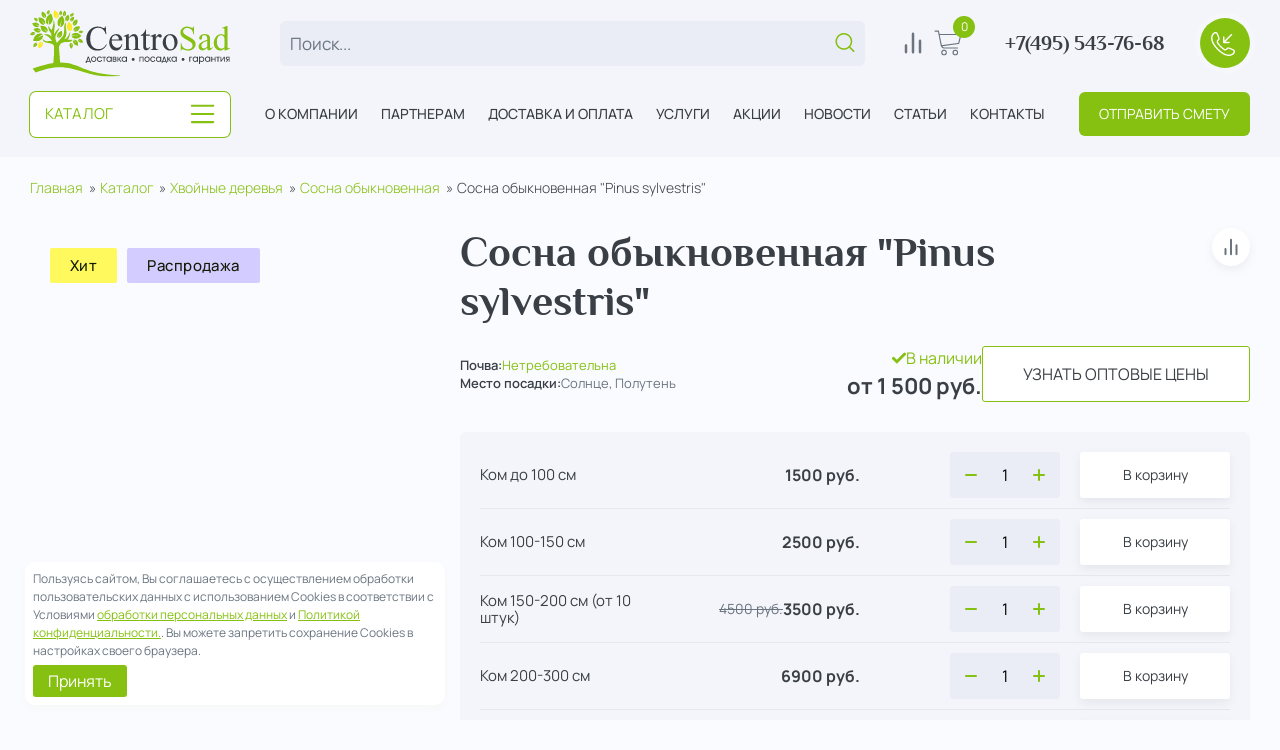

--- FILE ---
content_type: text/html; charset=utf-8
request_url: https://centrosad.ru/shop/hvoinye-derevja/sosna-obyknovennaja/sosna-obyknovennaja-pinus-sylvestris.html
body_size: 21373
content:

<!DOCTYPE html>
<html class="page " lang="ru" prefix="og: http://ogp.me/ns#">

<head>
    <meta charset="utf-8">
    <meta name="viewport" content="width=device-width, initial-scale=1.0" />
    <meta name="csrf-token" content="747f945a86ecef4c0c8bfec583d507bb48dd7fc1b51fc004e7a9d7ef9f45ac6e" />
    <meta property="og:image" content="https://centrosad.ru/246-small_image00204b44cea8a33e3a2b9f070edd35e7b44d4baf702aea4547dd7f5948f4fa7cf3077vjpg/sosna-obyknovennaja-pinus-sylvestris.jpg"/>
<script>const base_slug = 'shop'</script>
<meta http-equiv="Content-Type" content="text/html; charset=utf-8" />
<title>Сосна обыкновенная &quot;Pinus sylvestris&quot; купить по цене 1500 рублей от питомника саженцев и растений Центросад | Фото и консультация по уходу &mdash; СentroSad</title>
<meta name="description" content="Сосна обыкновенная &quot;Pinus sylvestris&quot; из питомника купить по цене 1500 рублей &mdash; саженцы Из питомника Центросад. ☎️ +7(495)543-76-68 ✔️ Доставка по Москве и РФ ✔️ Посадка и гарантия при продаже в розницу и оптом!" />
<link rel="canonical" href="https://centrosad.ru/shop/hvoinye-derevja/sosna-obyknovennaja/sosna-obyknovennaja-pinus-sylvestris.html" />
<meta property="og:type" content="website">
<meta property="og:url" content="https://centrosad.ru/shop/hvoinye-derevja/sosna-obyknovennaja/sosna-obyknovennaja-pinus-sylvestris.html">
<meta property="og:title" content="Сосна обыкновенная &quot;Pinus sylvestris&quot; купить по цене 1500 рублей от питомника саженцев и растений Центросад | Фото и консультация по уходу &mdash; СentroSad"/>
<meta property="og:description" content="Сосна обыкновенная &quot;Pinus sylvestris&quot; из питомника купить по цене 1500 рублей &mdash; саженцы Из питомника Центросад. ☎️ +7(495)543-76-68 ✔️ Доставка по Москве и РФ ✔️ Посадка и гарантия при продаже в розницу и оптом!"/>
<link href="/public/assets/plugins/bootstrap/bootstrap.css"  rel="stylesheet" />
<link href="/themes/centrosad/css/template.css"  rel="stylesheet" />
<link href="/themes/centrosad/css/centrosad.css"  rel="stylesheet" />
<link href="/themes/centrosad/css/custom.css"  rel="stylesheet" />

    <link rel="apple-touch-icon" sizes="180x180" href="/favicon/apple-touch-icon.png">
    <link rel="icon" type="image/png" sizes="32x32" href="/favicon/favicon-32x32.png">
    <link rel="icon" type="image/png" sizes="16x16" href="/favicon/favicon-16x16.png">
    <link rel="manifest" href="/favicon/site.webmanifest">
    <link rel="mask-icon" href="/favicon/safari-pinned-tab.svg" color="#5bbad5">
    <link rel="shortcut icon" href="/favicon/favicon.ico">
    <meta name="msapplication-TileColor" content="#da532c">
    <meta name="msapplication-config" content="/favicon/browserconfig.xml">
    <meta name="theme-color" content="#ffffff">
  <meta name="yandex-verification" content="a5ab9b7051012259" />
<meta name="yandex-verification" content="9d05498934e2273a" />
    <link rel="preload" href="/themes/centrosad/fonts/philosopher-v19-cyrillic_latin-regular.woff2" as="font" type="font/woff2" crossorigin="anonymous">
    <link rel="preload" href="/themes/centrosad/fonts/philosopher-v19-cyrillic_latin-700.woff2" as="font" type="font/woff2" crossorigin="anonymous">
    <link rel="preload" href="/themes/centrosad/fonts/manrope-v15-cyrillic_latin-300.woff2" as="font" type="font/woff2" crossorigin="anonymous">
    <link rel="preload" href="/themes/centrosad/fonts/manrope-v15-cyrillic_latin-regular.woff2" as="font" type="font/woff2" crossorigin="anonymous">
    <link rel="preload" href="/themes/centrosad/fonts/manrope-v15-cyrillic_latin-500.woff2" as="font" type="font/woff2" crossorigin="anonymous">
    <link rel="preload" href="/themes/centrosad/fonts/manrope-v15-cyrillic_latin-600.woff2" as="font" type="font/woff2" crossorigin="anonymous">
    <link rel="preload" href="/themes/centrosad/fonts/manrope-v15-cyrillic_latin-700.woff2" as="font" type="font/woff2" crossorigin="anonymous">
    <link rel="preload" href="/themes/centrosad/fonts/manrope-v15-cyrillic_latin-800.woff2" as="font" type="font/woff2" crossorigin="anonymous">

    <script src="//code.jivosite.com/widget/CqKxlUgFcd" async></script></head>

<body class="desktop shop">
    <div class="page__inner">
        <div class="page__content">
            <header class="page-header">
                <div class="page-header__top">
                    <div class="container">
                        <div class="page-header__logo">

<a class="logo" href="/"><span class="visually-hidden">СentroSad</span><img src="/upload/site/logo.svg" width="240" height="80" alt="Логотип centrosad" loading="lazy" /></a></div>
                        <div class="page-header__catalog-btn-scroll">
                            <a href="/shop" class="btn btn--main">Каталог</a>
                        </div>
                        <div class="page-header__search">
                            
<form class="feild-search" action="/shop/search" method="GET"><span class="feild-search__input-wrap"><label><input list="searchdata" class="feild-search__input inp" name="query" placeholder="Поиск..." autocomplete="off" /></label><button class="feild-search__btn search" type="submit"><span class="visually-hidden">Поиск...</span><svg width="20" height="20"><use href="/themes/centrosad/images/sprite.svg#search"></use></svg></button></span><datalist id="searchdata"></datalist></form>                            <div class="page-header__burger"><button class="burger" aria-label="Открыть меню" type="button" data-target-id="aside-nav" data-target-class-toggle="aside-nav--shown"><span>Открыть меню</span></button></div>
                        </div>
                        <div class="page-header__user-nav">
                            

<ul class="page-header__user-nav-list">
            <li class="page-header__user-nav-item">
            <a class="page-header__user-nav-link" href="/shop/compare.html" id="compare">
                <span class="visually-hidden">В сравнение</span>
                <svg width="28" height="28">
                    <use href="/themes/centrosad/images/sprite.svg#bar"></use>
                </svg>
            </a>
        </li>
                    <li class="page-header__user-nav-item">
            <div class="d-none"><span class="c_summ">0</span></div><a class="page-header__user-nav-link" href="/shop/order.html" id="s_cart"><span class="visually-hidden">В корзину</span><span class="page-header__user-nav-count c_count">0</span><svg width="28" height="28">
                    <use href="/themes/centrosad/images/sprite.svg#cart"></use>
                </svg></a>
        </li>
        </ul>                        </div>
                        <div class="page-header__phone">
                            
  <a href="tel:+74955437668">+7(495) 543-76-68</a>
                        </div>
                        <div class="page-header__btn page-header__btn--only-home-page">
<a class="btn btn--main sendrequest" href="javascript:" data-name="Отправить смету">Отправить смету</a></div>
                        <div class="page-header__callback">
                            <div class="callback-btn">
                                <div class="callback-btn__inner">
                                    <a class="callback-btn__link" href="tel:+74955437668">
                                        <span class="visually-hidden">+7(495) 543-76-68</span>
                                        <svg width="30" height="30">
                                            <use href="/themes/centrosad/images/sprite.svg#call"></use>
                                        </svg>
                                    </a>
                                </div>
                            </div>
                        </div>
                    </div>
                </div>
                <div class="page-header__bottom">
                    <div class="container">
                        <div class="page-header__catalog-btn">
                            <a class="catalog-btn" href="/shop">
                                <span class="catalog-btn__text">Каталог</span>
                                <svg width="25" height="25">
                                    <use href="/themes/centrosad/images/sprite.svg#menu"></use>
                                </svg>
                            </a>
                                                            
<div class="hover-menu">
    <ul class="hover-menu__list">
                    <li class="hover-menu__item">
                <a class="hover-menu__link" href="/shop/tuja-zapadnaja">
                    <img class="hover-menu__link-img" src="https://centrosad.ru/c/442-small/tuja-zapadnaja.jpg" width="46" height="46" alt="Туя западная" title="Туя западная – картинка" loading="lazy" />
                    <span class="hover-menu__link-text">Туя западная</span>
                </a>
                            </li>
                    <li class="hover-menu__item">
                <a class="hover-menu__link" href="/shop/krupnomery">
                    <img class="hover-menu__link-img" src="https://centrosad.ru/c/453-small/krupnomery.jpg" width="46" height="46" alt="Крупномеры" title="Крупномеры – картинка" loading="lazy" />
                    <span class="hover-menu__link-text">Крупномеры</span>
                </a>
                                    <ul class="hover-menu__sublist">
                                                    <li class="hover-menu__subitem"><a class="hover-menu__sublink" href="/shop/krupnomery/akcija-na-krupnomery-slivy-i-grushi">Акция на крупномеры Сливы и Груши</a></li>
                         
                    </ul>
                            </li>
                    <li class="hover-menu__item">
                <a class="hover-menu__link" href="/shop/hvoinye-derevja">
                    <img class="hover-menu__link-img" src="https://centrosad.ru/c/454-small/hvoinye-derevja.jpg" width="46" height="46" alt="Хвойные деревья" title="Хвойные деревья – картинка" loading="lazy" />
                    <span class="hover-menu__link-text">Хвойные деревья</span>
                </a>
                                    <ul class="hover-menu__sublist">
                                                    <li class="hover-menu__subitem"><a class="hover-menu__sublink" href="/shop/hvoinye-derevja/sosna-pinija">Сосна пиния</a></li>
                                                    <li class="hover-menu__subitem"><a class="hover-menu__sublink" href="/shop/hvoinye-derevja/sosna-obyknovennaja">Сосна обыкновенная</a></li>
                                                    <li class="hover-menu__subitem"><a class="hover-menu__sublink" href="/shop/hvoinye-derevja/sosna-kedrovaja">Сосна кедровая</a></li>
                                                    <li class="hover-menu__subitem"><a class="hover-menu__sublink" href="/shop/hvoinye-derevja/sosna-chernaja-pinus-nigra">Сосна черная</a></li>
                                                    <li class="hover-menu__subitem"><a class="hover-menu__sublink" href="/shop/hvoinye-derevja/sosna-veimutova-pinus-strobus">Сосна Веймутова</a></li>
                                                    <li class="hover-menu__subitem"><a class="hover-menu__sublink" href="/shop/hvoinye-derevja/sosna-krymskaja">Сосна крымская</a></li>
                                                    <li class="hover-menu__subitem"><a class="hover-menu__sublink" href="/shop/hvoinye-derevja/sosna-geldreiha">Сосна Гельдрейха</a></li>
                                                    <li class="hover-menu__subitem"><a class="hover-menu__sublink" href="/shop/hvoinye-derevja/sosna-krupnomer">Сосна крупномер</a></li>
                                                    <li class="hover-menu__subitem"><a class="hover-menu__sublink" href="/shop/hvoinye-derevja/el-golubaja-picea-pungens">Ель голубая</a></li>
                                                    <li class="hover-menu__subitem"><a class="hover-menu__sublink" href="/shop/hvoinye-derevja/el-kanadskaja-picea-glauca">Ель канадская</a></li>
                                                    <li class="hover-menu__subitem"><a class="hover-menu__sublink" href="/shop/hvoinye-derevja/el-obyknovennaja">Ель обыкновенная</a></li>
                                                    <li class="hover-menu__subitem"><a class="hover-menu__sublink" href="/shop/hvoinye-derevja/el-serbskaja">Ель сербская</a></li>
                                                    <li class="hover-menu__subitem"><a class="hover-menu__sublink" href="/shop/hvoinye-derevja/el-chernaja">Ель черная</a></li>
                                                    <li class="hover-menu__subitem"><a class="hover-menu__sublink" href="/shop/hvoinye-derevja/kedr">Кедр</a></li>
                                                    <li class="hover-menu__subitem"><a class="hover-menu__sublink" href="/shop/hvoinye-derevja/listvennica-larix">Лиственница</a></li>
                                                    <li class="hover-menu__subitem"><a class="hover-menu__sublink" href="/shop/hvoinye-derevja/mozhzhevelnik">Можжевельник</a></li>
                                                    <li class="hover-menu__subitem"><a class="hover-menu__sublink" href="/shop/hvoinye-derevja/pihta-abies">Пихта</a></li>
                                                    <li class="hover-menu__subitem"><a class="hover-menu__sublink" href="/shop/hvoinye-derevja/tsuga-tsuga">Тсуга</a></li>
                         
                    </ul>
                            </li>
                    <li class="hover-menu__item">
                <a class="hover-menu__link" href="/shop/hvoinye-kustarniki">
                    <img class="hover-menu__link-img" src="https://centrosad.ru/c/455-small/hvoinye-kustarniki.jpg" width="46" height="46" alt="Хвойные кустарники" title="Хвойные кустарники – картинка" loading="lazy" />
                    <span class="hover-menu__link-text">Хвойные кустарники</span>
                </a>
                                    <ul class="hover-menu__sublist">
                                                    <li class="hover-menu__subitem"><a class="hover-menu__sublink" href="/shop/hvoinye-kustarniki/sosna-obyknovennaja-pinus-sylvestris">Сосна обыкновенная</a></li>
                                                    <li class="hover-menu__subitem"><a class="hover-menu__sublink" href="/shop/hvoinye-kustarniki/sosna-gornaja-pinus-mugus">Сосна горная</a></li>
                                                    <li class="hover-menu__subitem"><a class="hover-menu__sublink" href="/shop/hvoinye-kustarniki/sosna-belokoraja">Сосна белокорая</a></li>
                                                    <li class="hover-menu__subitem"><a class="hover-menu__sublink" href="/shop/hvoinye-kustarniki/sosna-chyornaja-pinus-nigra">Сосна чёрная</a></li>
                                                    <li class="hover-menu__subitem"><a class="hover-menu__sublink" href="/shop/hvoinye-kustarniki/kiparisovik-chamaecyparis">Кипарисовик</a></li>
                                                    <li class="hover-menu__subitem"><a class="hover-menu__sublink" href="/shop/hvoinye-kustarniki/mozhzhevelnik-juniperus">Можжевельник</a></li>
                                                    <li class="hover-menu__subitem"><a class="hover-menu__sublink" href="/shop/hvoinye-kustarniki/tiss-taxus">Тисс</a></li>
                                                    <li class="hover-menu__subitem"><a class="hover-menu__sublink" href="/shop/hvoinye-kustarniki/el-picea">Ель</a></li>
                                                    <li class="hover-menu__subitem"><a class="hover-menu__sublink" href="/shop/hvoinye-kustarniki/pihta-abies">Пихта</a></li>
                         
                    </ul>
                            </li>
                    <li class="hover-menu__item">
                <a class="hover-menu__link" href="/shop/listvennye-derevja">
                    <img class="hover-menu__link-img" src="https://centrosad.ru/c/456-small/listvennye-derevja.jpg" width="46" height="46" alt="Лиственные деревья" title="Лиственные деревья – картинка" loading="lazy" />
                    <span class="hover-menu__link-text">Лиственные деревья</span>
                </a>
                                    <ul class="hover-menu__sublist">
                                                    <li class="hover-menu__subitem"><a class="hover-menu__sublink" href="/shop/listvennye-derevja/ailant">Айлант</a></li>
                                                    <li class="hover-menu__subitem"><a class="hover-menu__sublink" href="/shop/listvennye-derevja/akacija-acacia">Акация</a></li>
                                                    <li class="hover-menu__subitem"><a class="hover-menu__sublink" href="/shop/listvennye-derevja/bagrjannik-cercidiphyllum">Багрянник</a></li>
                                                    <li class="hover-menu__subitem"><a class="hover-menu__sublink" href="/shop/listvennye-derevja/barhat">Бархат</a></li>
                                                    <li class="hover-menu__subitem"><a class="hover-menu__sublink" href="/shop/listvennye-derevja/bereza-betula">Береза</a></li>
                                                    <li class="hover-menu__subitem"><a class="hover-menu__sublink" href="/shop/listvennye-derevja/bobovnik">Бобовник</a></li>
                                                    <li class="hover-menu__subitem"><a class="hover-menu__sublink" href="/shop/listvennye-derevja/bojaryshnik">Боярышник</a></li>
                                                    <li class="hover-menu__subitem"><a class="hover-menu__sublink" href="/shop/listvennye-derevja/vjaz-ulmus">Вяз</a></li>
                                                    <li class="hover-menu__subitem"><a class="hover-menu__sublink" href="/shop/listvennye-derevja/gibiskus">Гибискус</a></li>
                                                    <li class="hover-menu__subitem"><a class="hover-menu__sublink" href="/shop/listvennye-derevja/gimnokladus">Гимнокладус</a></li>
                                                    <li class="hover-menu__subitem"><a class="hover-menu__sublink" href="/shop/listvennye-derevja/ginkgo">Гинкго</a></li>
                                                    <li class="hover-menu__subitem"><a class="hover-menu__sublink" href="/shop/listvennye-derevja/gledchija">Гледчия</a></li>
                                                    <li class="hover-menu__subitem"><a class="hover-menu__sublink" href="/shop/listvennye-derevja/grab">Граб</a></li>
                                                    <li class="hover-menu__subitem"><a class="hover-menu__sublink" href="/shop/listvennye-derevja/dekorativnaja-jablonja-malus">Декоративная яблоня</a></li>
                                                    <li class="hover-menu__subitem"><a class="hover-menu__sublink" href="/shop/listvennye-derevja/dzelkva">Дзельква</a></li>
                                                    <li class="hover-menu__subitem"><a class="hover-menu__sublink" href="/shop/listvennye-derevja/dub-quercus">Дуб</a></li>
                                                    <li class="hover-menu__subitem"><a class="hover-menu__sublink" href="/shop/listvennye-derevja/iva-salix">Ива</a></li>
                                                    <li class="hover-menu__subitem"><a class="hover-menu__sublink" href="/shop/listvennye-derevja/katalpa">Катальпа</a></li>
                                                    <li class="hover-menu__subitem"><a class="hover-menu__sublink" href="/shop/listvennye-derevja/kashtan-aesculus">Каштан</a></li>
                                                    <li class="hover-menu__subitem"><a class="hover-menu__sublink" href="/shop/listvennye-derevja/kyolreiterija">Кёльрейтерия</a></li>
                                                    <li class="hover-menu__subitem"><a class="hover-menu__sublink" href="/shop/listvennye-derevja/kladrastis">Кладрастис</a></li>
                                                    <li class="hover-menu__subitem"><a class="hover-menu__sublink" href="/shop/listvennye-derevja/klen-acer">Клен</a></li>
                                                    <li class="hover-menu__subitem"><a class="hover-menu__sublink" href="/shop/listvennye-derevja/lipa-tilia">Липа</a></li>
                                                    <li class="hover-menu__subitem"><a class="hover-menu__sublink" href="/shop/listvennye-derevja/likvidambar-worplesdon">Ликвидамбар</a></li>
                                                    <li class="hover-menu__subitem"><a class="hover-menu__sublink" href="/shop/listvennye-derevja/mindal-amygdalus">Миндаль</a></li>
                                                    <li class="hover-menu__subitem"><a class="hover-menu__sublink" href="/shop/listvennye-derevja/olha-alnus">Ольха</a></li>
                                                    <li class="hover-menu__subitem"><a class="hover-menu__sublink" href="/shop/listvennye-derevja/platan">Платан</a></li>
                                                    <li class="hover-menu__subitem"><a class="hover-menu__sublink" href="/shop/listvennye-derevja/rjabina-sorbus">Рябина</a></li>
                                                    <li class="hover-menu__subitem"><a class="hover-menu__sublink" href="/shop/listvennye-derevja/sumah-rhus">Сумах</a></li>
                                                    <li class="hover-menu__subitem"><a class="hover-menu__sublink" href="/shop/listvennye-derevja/topol-populus">Тополь</a></li>
                                                    <li class="hover-menu__subitem"><a class="hover-menu__sublink" href="/shop/listvennye-derevja/cheremuha-prunus">Черемуха</a></li>
                                                    <li class="hover-menu__subitem"><a class="hover-menu__sublink" href="/shop/listvennye-derevja/jasen-fraxinus">Ясень</a></li>
                                                    <li class="hover-menu__subitem"><a class="hover-menu__sublink" href="/shop/listvennye-derevja/dekorativnaja-vishnja-prunus-cerasus">Декоративная вишня</a></li>
                                                    <li class="hover-menu__subitem"><a class="hover-menu__sublink" href="/shop/listvennye-derevja/dekorativnaja-sliva-prunus-pissardii">Декоративная слива</a></li>
                                                    <li class="hover-menu__subitem"><a class="hover-menu__sublink" href="/shop/listvennye-derevja/dekorativnaja-grusha-nullam-pirum">Декоративная груша</a></li>
                                                    <li class="hover-menu__subitem"><a class="hover-menu__sublink" href="/shop/listvennye-derevja/dekorativnyi-abrikos">Декоративный абрикос</a></li>
                         
                    </ul>
                            </li>
                    <li class="hover-menu__item">
                <a class="hover-menu__link" href="/shop/listvennye-kustarniki">
                    <img class="hover-menu__link-img" src="https://centrosad.ru/c/457-small/listvennye-kustarniki.jpg" width="46" height="46" alt="Лиственные кустарники" title="Лиственные кустарники – картинка" loading="lazy" />
                    <span class="hover-menu__link-text">Лиственные кустарники</span>
                </a>
                                    <ul class="hover-menu__sublist">
                                                    <li class="hover-menu__subitem"><a class="hover-menu__sublink" href="/shop/listvennye-kustarniki/azalija-azalea">Азалия</a></li>
                                                    <li class="hover-menu__subitem"><a class="hover-menu__sublink" href="/shop/listvennye-kustarniki/aiva-japonskaja">Айва японская</a></li>
                                                    <li class="hover-menu__subitem"><a class="hover-menu__sublink" href="/shop/listvennye-kustarniki/akacija-acacia">Акация</a></li>
                                                    <li class="hover-menu__subitem"><a class="hover-menu__sublink" href="/shop/listvennye-kustarniki/barbaris-berberis">Барбарис</a></li>
                                                    <li class="hover-menu__subitem"><a class="hover-menu__sublink" href="/shop/listvennye-kustarniki/bereza-betula">Береза</a></li>
                                                    <li class="hover-menu__subitem"><a class="hover-menu__sublink" href="/shop/listvennye-kustarniki/beresklet-euonymus">Бересклет</a></li>
                                                    <li class="hover-menu__subitem"><a class="hover-menu__sublink" href="/shop/listvennye-kustarniki/biryuchina-ligustrum">Бирючина</a></li>
                                                    <li class="hover-menu__subitem"><a class="hover-menu__sublink" href="/shop/listvennye-kustarniki/bojaryshnik-crataegus">Боярышник</a></li>
                                                    <li class="hover-menu__subitem"><a class="hover-menu__sublink" href="/shop/listvennye-kustarniki/buddleja-davida-buddleja">Буддлея Давида</a></li>
                                                    <li class="hover-menu__subitem"><a class="hover-menu__sublink" href="/shop/listvennye-kustarniki/buzina-sambucus">Бузина</a></li>
                                                    <li class="hover-menu__subitem"><a class="hover-menu__sublink" href="/shop/listvennye-kustarniki/veigela-weigela">Вейгела</a></li>
                                                    <li class="hover-menu__subitem"><a class="hover-menu__sublink" href="/shop/listvennye-kustarniki/gibiskus">Гибискус</a></li>
                                                    <li class="hover-menu__subitem"><a class="hover-menu__sublink" href="/shop/listvennye-kustarniki/gortenzija-hydrangea">Гортензия</a></li>
                                                    <li class="hover-menu__subitem"><a class="hover-menu__sublink" href="/shop/listvennye-kustarniki/deren-cornus">Дерен</a></li>
                                                    <li class="hover-menu__subitem"><a class="hover-menu__sublink" href="/shop/listvennye-kustarniki/zhimolost-lonicera">Жимолость</a></li>
                                                    <li class="hover-menu__subitem"><a class="hover-menu__sublink" href="/shop/listvennye-kustarniki/irga-amelanchier">Ирга</a></li>
                                                    <li class="hover-menu__subitem"><a class="hover-menu__sublink" href="/shop/listvennye-kustarniki/kalina-viburnum">Калина</a></li>
                                                    <li class="hover-menu__subitem"><a class="hover-menu__sublink" href="/shop/listvennye-kustarniki/kizilnik-cotoneaster">Кизильник</a></li>
                                                    <li class="hover-menu__subitem"><a class="hover-menu__sublink" href="/shop/listvennye-kustarniki/lapchatka-potentilla">Лапчатка</a></li>
                                                    <li class="hover-menu__subitem"><a class="hover-menu__sublink" href="/shop/listvennye-kustarniki/leschina-corylus">Лещина</a></li>
                                                    <li class="hover-menu__subitem"><a class="hover-menu__sublink" href="/shop/listvennye-kustarniki/puzyreplodnik-physocarpus">Пузыреплодник</a></li>
                                                    <li class="hover-menu__subitem"><a class="hover-menu__sublink" href="/shop/listvennye-kustarniki/rododendron-rhododendron">Рододендрон</a></li>
                                                    <li class="hover-menu__subitem"><a class="hover-menu__sublink" href="/shop/listvennye-kustarniki/roza-rosa">Роза</a></li>
                                                    <li class="hover-menu__subitem"><a class="hover-menu__sublink" href="/shop/listvennye-kustarniki/rjabinnik-sorbaria">Рябинник</a></li>
                                                    <li class="hover-menu__subitem"><a class="hover-menu__sublink" href="/shop/listvennye-kustarniki/samshit-buxus">Самшит</a></li>
                                                    <li class="hover-menu__subitem"><a class="hover-menu__sublink" href="/shop/listvennye-kustarniki/siren-syringa">Сирень</a></li>
                                                    <li class="hover-menu__subitem"><a class="hover-menu__sublink" href="/shop/listvennye-kustarniki/skumpija-cotinus">Скумпия</a></li>
                                                    <li class="hover-menu__subitem"><a class="hover-menu__sublink" href="/shop/listvennye-kustarniki/snezhnojagodnik-symphoricarpos">Снежноягодник</a></li>
                                                    <li class="hover-menu__subitem"><a class="hover-menu__sublink" href="/shop/listvennye-kustarniki/spireja-spiraea">Спирея</a></li>
                                                    <li class="hover-menu__subitem"><a class="hover-menu__sublink" href="/shop/listvennye-kustarniki/stefanandra-stefanandra">Стефанандра</a></li>
                                                    <li class="hover-menu__subitem"><a class="hover-menu__sublink" href="/shop/listvennye-kustarniki/forzicija-forsythia">Форзиция</a></li>
                                                    <li class="hover-menu__subitem"><a class="hover-menu__sublink" href="/shop/listvennye-kustarniki/chubushnik-philadelphus">Чубушник</a></li>
                                                    <li class="hover-menu__subitem"><a class="hover-menu__sublink" href="/shop/listvennye-kustarniki/deicija-deutzia">Дейция</a></li>
                                                    <li class="hover-menu__subitem"><a class="hover-menu__sublink" href="/shop/listvennye-kustarniki/loh-elaeagnus">Лох</a></li>
                                                    <li class="hover-menu__subitem"><a class="hover-menu__sublink" href="/shop/listvennye-kustarniki/iva-salix">Ива</a></li>
                                                    <li class="hover-menu__subitem"><a class="hover-menu__sublink" href="/shop/listvennye-kustarniki/krushina-lomkaja">Крушина ломкая</a></li>
                                                    <li class="hover-menu__subitem"><a class="hover-menu__sublink" href="/shop/listvennye-kustarniki/smorodina-alpiiskaja-alpinum">Смородина альпийская</a></li>
                                                    <li class="hover-menu__subitem"><a class="hover-menu__sublink" href="/shop/listvennye-kustarniki/drevogubec">Древогубец</a></li>
                                                    <li class="hover-menu__subitem"><a class="hover-menu__sublink" href="/shop/listvennye-kustarniki/magnolija-magnolia">Магнолия</a></li>
                                                    <li class="hover-menu__subitem"><a class="hover-menu__sublink" href="/shop/listvennye-kustarniki/magonija">Магония</a></li>
                         
                    </ul>
                            </li>
                    <li class="hover-menu__item">
                <a class="hover-menu__link" href="/shop/plodovye-derevja">
                    <img class="hover-menu__link-img" src="https://centrosad.ru/c/458-small/plodovye-derevja.jpg" width="46" height="46" alt="Плодовые деревья" title="Плодовые деревья – картинка" loading="lazy" />
                    <span class="hover-menu__link-text">Плодовые деревья</span>
                </a>
                                    <ul class="hover-menu__sublist">
                                                    <li class="hover-menu__subitem"><a class="hover-menu__sublink" href="/shop/plodovye-derevja/jablonja-plodovaja-malus">Яблоня плодовая</a></li>
                                                    <li class="hover-menu__subitem"><a class="hover-menu__sublink" href="/shop/plodovye-derevja/abrikos-prunus-armeniaca">Абрикос</a></li>
                                                    <li class="hover-menu__subitem"><a class="hover-menu__sublink" href="/shop/plodovye-derevja/alycha-prunus-cerasifera">Алыча</a></li>
                                                    <li class="hover-menu__subitem"><a class="hover-menu__sublink" href="/shop/plodovye-derevja/vishnja-prunus-cerasus">Вишня</a></li>
                                                    <li class="hover-menu__subitem"><a class="hover-menu__sublink" href="/shop/plodovye-derevja/grusha-pyrus">Груша</a></li>
                                                    <li class="hover-menu__subitem"><a class="hover-menu__sublink" href="/shop/plodovye-derevja/sliva-prunus">Слива</a></li>
                                                    <li class="hover-menu__subitem"><a class="hover-menu__sublink" href="/shop/plodovye-derevja/chereshnja-prunus-avium">Черешня</a></li>
                                                    <li class="hover-menu__subitem"><a class="hover-menu__sublink" href="/shop/plodovye-derevja/oblepiha-hippophae">Облепиха</a></li>
                                                    <li class="hover-menu__subitem"><a class="hover-menu__sublink" href="/shop/plodovye-derevja/jablonja-malus-kolonovidnaja">Яблоня колоновидная</a></li>
                                                    <li class="hover-menu__subitem"><a class="hover-menu__sublink" href="/shop/plodovye-derevja/oreh-juglandaceae">Орех</a></li>
                                                    <li class="hover-menu__subitem"><a class="hover-menu__sublink" href="/shop/plodovye-derevja/sliva-prunus-kolonovidnaja">Слива колоновидная</a></li>
                         
                    </ul>
                            </li>
                    <li class="hover-menu__item">
                <a class="hover-menu__link" href="/shop/plodovye-kustarniki">
                    <img class="hover-menu__link-img" src="https://centrosad.ru/c/459-small/plodovye-kustarniki.jpg" width="46" height="46" alt="Плодовые кустарники" title="Плодовые кустарники – картинка" loading="lazy" />
                    <span class="hover-menu__link-text">Плодовые кустарники</span>
                </a>
                                    <ul class="hover-menu__sublist">
                                                    <li class="hover-menu__subitem"><a class="hover-menu__sublink" href="/shop/plodovye-kustarniki/aktinidija-actinidia">Актинидия</a></li>
                                                    <li class="hover-menu__subitem"><a class="hover-menu__sublink" href="/shop/plodovye-kustarniki/vinograd-vitis">Виноград</a></li>
                                                    <li class="hover-menu__subitem"><a class="hover-menu__sublink" href="/shop/plodovye-kustarniki/golubika-vaccinium">Голубика</a></li>
                                                    <li class="hover-menu__subitem"><a class="hover-menu__sublink" href="/shop/plodovye-kustarniki/ezhevika-rubus">Ежевика</a></li>
                                                    <li class="hover-menu__subitem"><a class="hover-menu__sublink" href="/shop/plodovye-kustarniki/zhimolost-sedobnaja-lonicera-caerulea">Жимолость съедобная</a></li>
                                                    <li class="hover-menu__subitem"><a class="hover-menu__sublink" href="/shop/plodovye-kustarniki/kryzhovnik-grossulariaceae">Крыжовник</a></li>
                                                    <li class="hover-menu__subitem"><a class="hover-menu__sublink" href="/shop/plodovye-kustarniki/malina-rubus-idaeus">Малина</a></li>
                                                    <li class="hover-menu__subitem"><a class="hover-menu__sublink" href="/shop/plodovye-kustarniki/malina-remontantnaja">Малина ремонтантная</a></li>
                                                    <li class="hover-menu__subitem"><a class="hover-menu__sublink" href="/shop/plodovye-kustarniki/smorodina-chernaja-ribes-nigrum">Смородина черная</a></li>
                                                    <li class="hover-menu__subitem"><a class="hover-menu__sublink" href="/shop/plodovye-kustarniki/smorodina-krasnaja-ribes-rubrum">Смородина красная</a></li>
                                                    <li class="hover-menu__subitem"><a class="hover-menu__sublink" href="/shop/plodovye-kustarniki/smorodina-belaja-ribes-niveum">Смородина белая</a></li>
                                                    <li class="hover-menu__subitem"><a class="hover-menu__sublink" href="/shop/plodovye-kustarniki/zemljanika-sadovaja-fragaria-ananassa">Земляника садовая</a></li>
                                                    <li class="hover-menu__subitem"><a class="hover-menu__sublink" href="/shop/plodovye-kustarniki/aronija-chernoplodnaja-aronia">Арония черноплодная</a></li>
                                                    <li class="hover-menu__subitem"><a class="hover-menu__sublink" href="/shop/plodovye-kustarniki/jagody-godzhi">Ягоды Годжи</a></li>
                                                    <li class="hover-menu__subitem"><a class="hover-menu__sublink" href="/shop/plodovye-kustarniki/malina-zheltoplodnaja">Малина желтоплодная</a></li>
                                                    <li class="hover-menu__subitem"><a class="hover-menu__sublink" href="/shop/plodovye-kustarniki/kizil">Кизил</a></li>
                                                    <li class="hover-menu__subitem"><a class="hover-menu__sublink" href="/shop/plodovye-kustarniki/shelkovica">Шелковица</a></li>
                         
                    </ul>
                            </li>
                    <li class="hover-menu__item">
                <a class="hover-menu__link" href="/shop/mnogoletnie-cvety">
                    <img class="hover-menu__link-img" src="https://centrosad.ru/c/460-small/mnogoletnie-cvety.jpg" width="46" height="46" alt="Многолетние цветы" title="Многолетние цветы – картинка" loading="lazy" />
                    <span class="hover-menu__link-text">Многолетние цветы</span>
                </a>
                                    <ul class="hover-menu__sublist">
                                                    <li class="hover-menu__subitem"><a class="hover-menu__sublink" href="/shop/mnogoletnie-cvety/vodnye-i-pribrezhnye">Водные и прибрежные</a></li>
                                                    <li class="hover-menu__subitem"><a class="hover-menu__sublink" href="/shop/mnogoletnie-cvety/zlaki">Злаки</a></li>
                                                    <li class="hover-menu__subitem"><a class="hover-menu__sublink" href="/shop/mnogoletnie-cvety/cvetuschie">Цветущие</a></li>
                                                    <li class="hover-menu__subitem"><a class="hover-menu__sublink" href="/shop/mnogoletnie-cvety/pochvopokrovnye">Почвопокровные</a></li>
                                                    <li class="hover-menu__subitem"><a class="hover-menu__sublink" href="/shop/mnogoletnie-cvety/dekorativno-listvennye">Декоративно-лиственные</a></li>
                                                    <li class="hover-menu__subitem"><a class="hover-menu__sublink" href="/shop/mnogoletnie-cvety/travy">Травы</a></li>
                                                    <li class="hover-menu__subitem"><a class="hover-menu__sublink" href="/shop/mnogoletnie-cvety/klubnevye-i-lukovichnye">Клубневые и луковичные</a></li>
                         
                    </ul>
                            </li>
                    <li class="hover-menu__item">
                <a class="hover-menu__link" href="/shop/odnoletnie-cvety">
                    <img class="hover-menu__link-img" src="https://centrosad.ru/c/461-small/odnoletnie-cvety.jpg" width="46" height="46" alt="Однолетние цветы" title="Однолетние цветы – картинка" loading="lazy" />
                    <span class="hover-menu__link-text">Однолетние цветы</span>
                </a>
                                    <ul class="hover-menu__sublist">
                                                    <li class="hover-menu__subitem"><a class="hover-menu__sublink" href="/shop/odnoletnie-cvety/odnoletnjaja-rassada-v-kassetah">Однолетняя рассада в кассетах</a></li>
                                                    <li class="hover-menu__subitem"><a class="hover-menu__sublink" href="/shop/odnoletnie-cvety/odnoletnjaja-rassada-v-gorshkah">Однолетняя рассада в горшках</a></li>
                                                    <li class="hover-menu__subitem"><a class="hover-menu__sublink" href="/shop/odnoletnie-cvety/ampelnye-rastenija">Ампельные растения</a></li>
                         
                    </ul>
                            </li>
                    <li class="hover-menu__item">
                <a class="hover-menu__link" href="/shop/liany">
                    <img class="hover-menu__link-img" src="https://centrosad.ru/c/462-small/liany.jpg" width="46" height="46" alt="Лианы" title="Лианы – картинка" loading="lazy" />
                    <span class="hover-menu__link-text">Лианы</span>
                </a>
                                    <ul class="hover-menu__sublist">
                                                    <li class="hover-menu__subitem"><a class="hover-menu__sublink" href="/shop/liany/klematis-clematis">Клематис</a></li>
                         
                    </ul>
                            </li>
                    <li class="hover-menu__item">
                <a class="hover-menu__link" href="/shop/soputstvuyuschie-tovary">
                    <img class="hover-menu__link-img" src="https://centrosad.ru/c/444-small/soputstvuyuschie-tovary.jpg" width="46" height="46" alt="Сопутствующие товары" title="Сопутствующие товары – картинка" loading="lazy" />
                    <span class="hover-menu__link-text">Сопутствующие товары</span>
                </a>
                                    <ul class="hover-menu__sublist">
                                                    <li class="hover-menu__subitem"><a class="hover-menu__sublink" href="/shop/soputstvuyuschie-tovary/grunty-i-torfy">Грунты и торфы</a></li>
                                                    <li class="hover-menu__subitem"><a class="hover-menu__sublink" href="/shop/soputstvuyuschie-tovary/udobrenija">Удобрения</a></li>
                                                    <li class="hover-menu__subitem"><a class="hover-menu__sublink" href="/shop/soputstvuyuschie-tovary/landshaftnye-materialy">Ландшафтные материалы</a></li>
                                                    <li class="hover-menu__subitem"><a class="hover-menu__sublink" href="/shop/soputstvuyuschie-tovary/sredstva-zaschity-stimuljatory-rosta">Средства защиты, стимуляторы роста</a></li>
                                                    <li class="hover-menu__subitem"><a class="hover-menu__sublink" href="/shop/soputstvuyuschie-tovary/gazonnye-travy">Газонные травы</a></li>
                         
                    </ul>
                            </li>
                    <li class="hover-menu__item">
                <a class="hover-menu__link" href="/shop/yeksklyuzivnye-rastenija">
                    <img class="hover-menu__link-img" src="https://centrosad.ru/c/464-small/yeksklyuzivnye-rastenija.jpg" width="46" height="46" alt="Эксклюзивные растения" title="Эксклюзивные растения – картинка" loading="lazy" />
                    <span class="hover-menu__link-text">Эксклюзивные растения</span>
                </a>
                                    <ul class="hover-menu__sublist">
                                                    <li class="hover-menu__subitem"><a class="hover-menu__sublink" href="/shop/yeksklyuzivnye-rastenija/arka">Арка</a></li>
                                                    <li class="hover-menu__subitem"><a class="hover-menu__sublink" href="/shop/yeksklyuzivnye-rastenija/zonty">Зонты</a></li>
                                                    <li class="hover-menu__subitem"><a class="hover-menu__sublink" href="/shop/yeksklyuzivnye-rastenija/shpalera">Шпалера</a></li>
                                                    <li class="hover-menu__subitem"><a class="hover-menu__sublink" href="/shop/yeksklyuzivnye-rastenija/besedka">Беседка</a></li>
                                                    <li class="hover-menu__subitem"><a class="hover-menu__sublink" href="/shop/yeksklyuzivnye-rastenija/krysha">Крыша</a></li>
                                                    <li class="hover-menu__subitem"><a class="hover-menu__sublink" href="/shop/hvoinye-derevja/formirovannye">Формированные растения</a></li>
                         
                    </ul>
                            </li>
                    <li class="hover-menu__item">
                <a class="hover-menu__link" href="/shop/zhivaja-izgorod">
                    <img class="hover-menu__link-img" src="https://centrosad.ru/c/465-small/zhivaja-izgorod.jpg" width="46" height="46" alt="Живая изгородь" title="Живая изгородь – картинка" loading="lazy" />
                    <span class="hover-menu__link-text">Живая изгородь</span>
                </a>
                            </li>
                    <li class="hover-menu__item">
                <a class="hover-menu__link" href="/shop/rulonnyi-gazon">
                    <img class="hover-menu__link-img" src="https://centrosad.ru/c/533-small/rulonnyi-gazon.jpg" width="46" height="46" alt="Рулонный газон" title="Рулонный газон – картинка" loading="lazy" />
                    <span class="hover-menu__link-text">Рулонный газон</span>
                </a>
                            </li>
                    <li class="hover-menu__item">
                <a class="hover-menu__link" href="/shop/rozy">
                    <img class="hover-menu__link-img" src="https://centrosad.ru/c/590-small/rozy.jpg" width="46" height="46" alt="Розы" title="Розы – картинка" loading="lazy" />
                    <span class="hover-menu__link-text">Розы</span>
                </a>
                                    <ul class="hover-menu__sublist">
                                                    <li class="hover-menu__subitem"><a class="hover-menu__sublink" href="/shop/rozy/roza-pletistaja">Роза плетистая</a></li>
                                                    <li class="hover-menu__subitem"><a class="hover-menu__sublink" href="/shop/rozy/roza-pochvopokrovnaja">Роза почвопокровная</a></li>
                                                    <li class="hover-menu__subitem"><a class="hover-menu__sublink" href="/shop/rozy/roza-chaino-gibridnaja">Роза чайно-гибридная</a></li>
                                                    <li class="hover-menu__subitem"><a class="hover-menu__sublink" href="/shop/rozy/roza-parkovaja">Роза парковая</a></li>
                                                    <li class="hover-menu__subitem"><a class="hover-menu__sublink" href="/shop/rozy/roza-kanadskaja-parkovaja">Роза Канадская Парковая</a></li>
                                                    <li class="hover-menu__subitem"><a class="hover-menu__sublink" href="/shop/rozy/roza-floribunda">Роза Флорибунда</a></li>
                                                    <li class="hover-menu__subitem"><a class="hover-menu__sublink" href="/shop/rozy/roza-raffls">Роза Раффлс</a></li>
                         
                    </ul>
                            </li>
                    <li class="hover-menu__item">
                <a class="hover-menu__link" href="/shop/moh">
                    <img class="hover-menu__link-img" src="https://centrosad.ru/c/698-small/moh.jpg" width="46" height="46" alt="Мох" title="Мох – картинка" loading="lazy" />
                    <span class="hover-menu__link-text">Мох</span>
                </a>
                            </li>
                    <li class="hover-menu__item">
                <a class="hover-menu__link" href="/shop/bonsai-i-nivaki">
                    <img class="hover-menu__link-img" src="https://centrosad.ru/c/756-small/bonsai-i-nivaki.jpg" width="46" height="46" alt="Бонсай и Ниваки" title="Бонсай и Ниваки – картинка" loading="lazy" />
                    <span class="hover-menu__link-text">Бонсай и Ниваки</span>
                </a>
                            </li>
                    <li class="hover-menu__item">
                <a class="hover-menu__link" href="/shop/topiarii">
                    <img class="hover-menu__link-img" src="https://centrosad.ru/c/757-small/topiarii.jpg" width="46" height="46" alt="Топиарии" title="Топиарии – картинка" loading="lazy" />
                    <span class="hover-menu__link-text">Топиарии</span>
                </a>
                                    <ul class="hover-menu__sublist">
                                                    <li class="hover-menu__subitem"><a class="hover-menu__sublink" href="/shop/topiarii/shary">Шары</a></li>
                                                    <li class="hover-menu__subitem"><a class="hover-menu__sublink" href="/shop/topiarii/shar-na-shtambe">Шар на штамбе</a></li>
                                                    <li class="hover-menu__subitem"><a class="hover-menu__sublink" href="/shop/topiarii/jarusnye-figury">Ярусные фигуры</a></li>
                                                    <li class="hover-menu__subitem"><a class="hover-menu__sublink" href="/shop/topiarii/spiral">Спираль</a></li>
                                                    <li class="hover-menu__subitem"><a class="hover-menu__sublink" href="/shop/topiarii/konus">Конус</a></li>
                                                    <li class="hover-menu__subitem"><a class="hover-menu__sublink" href="/shop/topiarii/piramida">Пирамида</a></li>
                                                    <li class="hover-menu__subitem"><a class="hover-menu__sublink" href="/shop/topiarii/snegovik">Снеговик</a></li>
                                                    <li class="hover-menu__subitem"><a class="hover-menu__sublink" href="/shop/topiarii/kaplja">Капля</a></li>
                                                    <li class="hover-menu__subitem"><a class="hover-menu__sublink" href="/shop/multiboll">Мультиболл</a></li>
                                                    <li class="hover-menu__subitem"><a class="hover-menu__sublink" href="/shop/topiarii/dvoinaja-spiral">Двойная спираль</a></li>
                                                    <li class="hover-menu__subitem"><a class="hover-menu__sublink" href="/shop/topiarii/snegovik-spiral">Снеговик+спираль</a></li>
                                                    <li class="hover-menu__subitem"><a class="hover-menu__sublink" href="/shop/topiarii/kub">Куб</a></li>
                                                    <li class="hover-menu__subitem"><a class="hover-menu__sublink" href="/shop/topiarii/zont">Зонт</a></li>
                         
                    </ul>
                            </li>
            </ul>
</div>                                                    </div>
                        <div class="page-header__menu">
                            
<ul id="mainmenu">
        <li class=""><a  href="/o-kompanii.html" target="_self" >О компании</a></li><li class=""><a  href="/partneram" target="_self" >Партнерам</a></li><li class=""><a  href="/nashi-uslugi/dostavka-rastenii.html" target="_self" >Доставка и оплата</a></li><li class=""><a  href="/nashi-uslugi" target="_self" >Услуги</a></li><li class=""><a  href="/akcii" target="_self" >Акции</a></li><li class=""><a  href="/novosti" target="_self" >Новости</a></li><li class=""><a  href="/poleznye-stati" target="_self" >Статьи</a></li><li class=""><a  href="/kontakty.html" target="_self" >Контакты</a></li></ul>                        </div>
                        <div class="page-header__btn">
                            
<a class="btn btn--main sendrequest" href="javascript:" data-name="Отправить смету">Отправить смету</a>                        </div>
                    </div>
                </div>
            </header>

            <aside class="aside-nav" id="aside-nav">
                <div class="baron" id="baron">
                    <div class="baron__scroller">
                        <div class="aside-nav__inner">
                            <div class="aside-nav__logo">

<a class="logo" href="/"><span class="visually-hidden">СentroSad</span><img src="/upload/site/logo.svg" width="240" height="80" alt="Логотип centrosad" loading="lazy" /></a></div>
                            <div class="aside-nav__catalog-btn">
                                <a class="catalog-btn" href="/shop">
                                    <span class="catalog-btn__text">Каталог</span><svg width="25" height="25">
                                        <use href="/themes/centrosad/images/sprite.svg#menu"></use>
                                    </svg>
                                </a>
                            </div>
                            <div class="aside-nav__menu">
                                
<ul id="mainmenu">
        <li class=""><a  href="/o-kompanii.html" target="_self" >О компании</a></li><li class=""><a  href="/partneram" target="_self" >Партнерам</a></li><li class=""><a  href="/nashi-uslugi/dostavka-rastenii.html" target="_self" >Доставка и оплата</a></li><li class=""><a  href="/nashi-uslugi" target="_self" >Услуги</a></li><li class=""><a  href="/akcii" target="_self" >Акции</a></li><li class=""><a  href="/novosti" target="_self" >Новости</a></li><li class=""><a  href="/poleznye-stati" target="_self" >Статьи</a></li><li class=""><a  href="/kontakty.html" target="_self" >Контакты</a></li></ul>                            </div>
                            <div class="aside-nav__search">
                                
<form class="feild-search" action="/shop/search" method="GET"><span class="feild-search__input-wrap"><label><input list="searchdata" class="feild-search__input inp" name="query" placeholder="Поиск..." autocomplete="off" /></label><button class="feild-search__btn search" type="submit"><span class="visually-hidden">Поиск...</span><svg width="20" height="20"><use href="/themes/centrosad/images/sprite.svg#search"></use></svg></button></span><datalist id="searchdata"></datalist></form>                            </div>
                            <div class="aside-nav__contacts">
                                <div class="aside-nav__worktime">
  <p>c 09:00 до 19:00</p>
</div>
                                <div class="aside-nav__phone">
  <a href="tel:+74955437668">+7(495) 543-76-68</a>
</div>
                                <div class="aside-nav__mail">
  <a href="mailto:zapros@centrosad.ru">zapros@centrosad.ru</a>
</div>
                                <div class="aside-nav__social">
                                    
<ul class="social">
	<li class="social__link-wrap social__link-wrap--wa">
		<a class="social__link" href="https://wa.me/+79509274079?text=%D0%97%D0%B4%D1%80%D0%B0%D0%B2%D1%81%D1%82%D0%B2%D1%83%D0%B9%D1%82%D0%B5!" target="_blank">
			<svg width="14" height="14">
				<use href="/themes/centrosad/images/sprite.svg#whatsapp"></use>
			</svg>
		</a>
	</li>
	<li class="social__link-wrap social__link-wrap--tg">
		<a class="social__link" href="https://t.me/annacentrosad" target="_blank">
			<svg width="14" height="14">
				<use href="/themes/centrosad/images/sprite.svg#telegram"></use>
			</svg>
		</a>
	</li>
	<!-- <li class="social__link-wrap social__link-wrap--vk">
		<a class="social__link" href="#" target="_blank">
			<svg width="14" height="14">
				<use href="/themes/centrosad/images/sprite.svg#wk"></use>
			</svg>
		</a>
	</li> -->
</ul>                                </div>
                            </div><button class="close" type="button" aria-label="Закрыть" title="Закрыть"><span>Закрыть</span></button>
                        </div>
                    </div>
                    <div class="baron__track">
                        <div class="baron__free">
                            <div class="baron__bar"></div>
                        </div>
                    </div>
                </div>
                            </aside>

            <main>
                
                                    <div class="container pathway">
  <ul class="breadcrumbs" itemscope itemtype="https://schema.org/BreadcrumbList">
                  <li class="breadcrumbs__item" itemprop="itemListElement" itemscope itemtype="https://schema.org/ListItem"><a href="/" itemprop="item">
            <meta itemprop="position" content="0"><span itemprop="name">Главная</span>
          </a><span class="divider"></span></li>
                        <li class="breadcrumbs__item" itemprop="itemListElement" itemscope itemtype="https://schema.org/ListItem"><a href="/shop" itemprop="item">
            <meta itemprop="position" content="1"><span itemprop="name">Каталог</span>
          </a><span class="divider"></span></li>
                        <li class="breadcrumbs__item" itemprop="itemListElement" itemscope itemtype="https://schema.org/ListItem"><a href="/shop/hvoinye-derevja" itemprop="item">
            <meta itemprop="position" content="2"><span itemprop="name">Хвойные деревья</span>
          </a><span class="divider"></span></li>
                        <li class="breadcrumbs__item" itemprop="itemListElement" itemscope itemtype="https://schema.org/ListItem"><a href="/shop/hvoinye-derevja/sosna-obyknovennaja" itemprop="item">
            <meta itemprop="position" content="3"><span itemprop="name">Сосна обыкновенная</span>
          </a><span class="divider"></span></li>
                        <li class="breadcrumbs__item active" itemprop="itemListElement" itemscope itemtype="https://schema.org/ListItem">
          <meta itemprop="position" content="4"><span itemprop="name">Сосна обыкновенная "Pinus sylvestris"</span>
        </li>
            </ul>
</div>
                
                
                
                
                
                
                
                
                                                        <div class="widgets "><div class="product-header" itemscope itemtype="http://schema.org/Product">
    <link itemprop="image" href="https://centrosad.ru/246-small_image00204b44cea8a33e3a2b9f070edd35e7b44d4baf702aea4547dd7f5948f4fa7cf3077vjpg/sosna-obyknovennaja-pinus-sylvestris.jpg" />
    <div class="container">
                <div class="product-header__images-wrap">
            <div class="product-labels">
                                    <div class="product-labels__item product-labels__item--promo">Хит</div>
                                                    <div class="product-labels__item product-labels__item--sale">Распродажа</div>
                                            </div>
            <div class="product-header__images">
                <div class="swiper">
                    <div class="swiper-wrapper">
                                                    <div class="swiper-slide">
                                <span class="g-card-image-video">
                                    <video src="/upload/media/video/video_centro/sosny_obyknovennye.mp4" preload="metadata" playsinline="" muted="muted" loop="loop" autoplay="autoplay"></video>
                                </span>
                            </div>
                                                                            <div class="swiper-slide"><a href="https://centrosad.ru/246-medium_image00204b44cea8a33e3a2b9f070edd35e7b44d4baf702aea4547dd7f5948f4fa7cf3077vjpg/sosna-obyknovennaja-pinus-sylvestris.jpg" data-fancybox="product-images"><img src="https://centrosad.ru/246-medium_image00204b44cea8a33e3a2b9f070edd35e7b44d4baf702aea4547dd7f5948f4fa7cf3077vjpg/sosna-obyknovennaja-pinus-sylvestris.jpg" width="484" height="610" alt="Сосна обыкновенная &quot;Pinus sylvestris&quot;"></a></div>
                                                    <div class="swiper-slide"><a href="https://centrosad.ru/246-medium_whatsappimage20200818at122541jpeg/sosna-obyknovennaja-pinus-sylvestris.jpg" data-fancybox="product-images"><img src="https://centrosad.ru/246-medium_whatsappimage20200818at122541jpeg/sosna-obyknovennaja-pinus-sylvestris.jpg" width="484" height="610" alt="Сосна обыкновенная &quot;Pinus sylvestris&quot;"></a></div>
                                                    <div class="swiper-slide"><a href="https://centrosad.ru/246-medium_img20190715wa0092jpeg/sosna-obyknovennaja-pinus-sylvestris.jpg" data-fancybox="product-images"><img src="https://centrosad.ru/246-medium_img20190715wa0092jpeg/sosna-obyknovennaja-pinus-sylvestris.jpg" width="484" height="610" alt="Сосна обыкновенная &quot;Pinus sylvestris&quot;"></a></div>
                                                    <div class="swiper-slide"><a href="https://centrosad.ru/246-medium_image07042017183jpeg/sosna-obyknovennaja-pinus-sylvestris.jpg" data-fancybox="product-images"><img src="https://centrosad.ru/246-medium_image07042017183jpeg/sosna-obyknovennaja-pinus-sylvestris.jpg" width="484" height="610" alt="Сосна обыкновенная &quot;Pinus sylvestris&quot;"></a></div>
                                                    <div class="swiper-slide"><a href="https://centrosad.ru/246-medium_whatsappimage20251101at0033122/sosna-obyknovennaja-pinus-sylvestris.jpg" data-fancybox="product-images"><img src="https://centrosad.ru/246-medium_whatsappimage20251101at0033122/sosna-obyknovennaja-pinus-sylvestris.jpg" width="484" height="610" alt="Сосна обыкновенная &quot;Pinus sylvestris&quot;"></a></div>
                                                    <div class="swiper-slide"><a href="https://centrosad.ru/246-medium_whatsappimage20251101at003311/sosna-obyknovennaja-pinus-sylvestris.jpg" data-fancybox="product-images"><img src="https://centrosad.ru/246-medium_whatsappimage20251101at003311/sosna-obyknovennaja-pinus-sylvestris.jpg" width="484" height="610" alt="Сосна обыкновенная &quot;Pinus sylvestris&quot;"></a></div>
                                                    <div class="swiper-slide"><a href="https://centrosad.ru/246-medium_whatsappimage20251101at0033113/sosna-obyknovennaja-pinus-sylvestris.jpg" data-fancybox="product-images"><img src="https://centrosad.ru/246-medium_whatsappimage20251101at0033113/sosna-obyknovennaja-pinus-sylvestris.jpg" width="484" height="610" alt="Сосна обыкновенная &quot;Pinus sylvestris&quot;"></a></div>
                                                                    </div>
                </div>
            </div>
            <div class="product-header__thumbs">
                <div class="swiper">
                    <div class="swiper-wrapper">
                                                    <div class="swiper-slide">
                                <span class="g-card-image-video">
                                    <video src="/upload/media/video/video_centro/sosny_obyknovennye.mp4" preload="metadata" playsinline="" muted="muted" loop="loop"></video>
                                </span>
                            </div>
                                                                            <div class="swiper-slide"><img src="https://centrosad.ru/246-medium_image00204b44cea8a33e3a2b9f070edd35e7b44d4baf702aea4547dd7f5948f4fa7cf3077vjpg/sosna-obyknovennaja-pinus-sylvestris.jpg" width="115" height="130" alt="Сосна обыкновенная &quot;Pinus sylvestris&quot;"></div>
                                                    <div class="swiper-slide"><img src="https://centrosad.ru/246-medium_whatsappimage20200818at122541jpeg/sosna-obyknovennaja-pinus-sylvestris.jpg" width="115" height="130" alt="Сосна обыкновенная &quot;Pinus sylvestris&quot;"></div>
                                                    <div class="swiper-slide"><img src="https://centrosad.ru/246-medium_img20190715wa0092jpeg/sosna-obyknovennaja-pinus-sylvestris.jpg" width="115" height="130" alt="Сосна обыкновенная &quot;Pinus sylvestris&quot;"></div>
                                                    <div class="swiper-slide"><img src="https://centrosad.ru/246-medium_image07042017183jpeg/sosna-obyknovennaja-pinus-sylvestris.jpg" width="115" height="130" alt="Сосна обыкновенная &quot;Pinus sylvestris&quot;"></div>
                                                    <div class="swiper-slide"><img src="https://centrosad.ru/246-medium_whatsappimage20251101at0033122/sosna-obyknovennaja-pinus-sylvestris.jpg" width="115" height="130" alt="Сосна обыкновенная &quot;Pinus sylvestris&quot;"></div>
                                                    <div class="swiper-slide"><img src="https://centrosad.ru/246-medium_whatsappimage20251101at003311/sosna-obyknovennaja-pinus-sylvestris.jpg" width="115" height="130" alt="Сосна обыкновенная &quot;Pinus sylvestris&quot;"></div>
                                                    <div class="swiper-slide"><img src="https://centrosad.ru/246-medium_whatsappimage20251101at0033113/sosna-obyknovennaja-pinus-sylvestris.jpg" width="115" height="130" alt="Сосна обыкновенная &quot;Pinus sylvestris&quot;"></div>
                                                                    </div><button class="swiper-button-prev" type="button"><span class="visually-hidden">Назад</span><svg width="14" height="14">
                            <use href="/themes/centrosad/images/sprite.svg#swiper-prev"></use>
                        </svg></button><button class="swiper-button-next" type="button"><span class="visually-hidden">Вперед</span><svg width="14" height="14">
                            <use href="/themes/centrosad/images/sprite.svg#swiper-next"></use>
                        </svg></button>
                </div>
            </div>
        </div>
        <div class="product-header__content">
            <h1 class="product-header__title" itemprop="name">Сосна обыкновенная "Pinus sylvestris"</h1>
            <div class="product-header__controls">
                                                    <a class="product-header__controls-link add_to_compare" href="javascript:" data-id-product="246">
                        <span class="visually-hidden">В сравнение</span>
                        <svg width="22" height="22">
                            <use href="/themes/centrosad/images/sprite.svg#bar"></use>
                        </svg>
                    </a>
                            </div>
            <div class="product-header__info">
                                                        <ul class="product-header__small-chars">
                                                    <li class="product-header__small-chars-item">
                                <div class="product-header__small-chars-name">Почва:</div>
                                <div class="product-header__small-chars-value">Нетребовательна</div>
                            </li>
                                                                            <li class="product-header__small-chars-item">
                                <div class="product-header__small-chars-name">Место посадки:</div>
                                <div class="product-header__small-chars-value">Солнце, Полутень</div>
                            </li>
                                            </ul>
                                <div class="product-header__price-wrap" itemprop="offers" itemscope itemtype="http://schema.org/Offer">
                    <link itemprop="url" href="/shop/hvoinye-derevja/sosna-obyknovennaja/sosna-obyknovennaja-pinus-sylvestris.html" />
                    <meta itemprop="priceCurrency" content="RUB">
                                            <meta itemprop="availability" content="http://schema.org/InStock" />
                    							
                                            <div class="product-header__availability product-header__availability--success">
                            <svg width="14" height="14">
                                <use href="/themes/centrosad/images/sprite.svg#availability"></use>
                            </svg>
                            <span>В наличии</span>
                        </div>
                                                                <div class="product-header__price">
                            <div class="hidden"><span class="old_price-js">0</span> руб.</div>
                            <span class="price-js" content="1500" itemprop="price" >от 1 500</span> руб.                        </div>
                    					                    <div class="visually-hidden" itemprop="seller" itemtype="http://schema.org/Organization" itemscope>
		
                        <meta itemprop="name" content="Центросад" />
                        <meta itemprop="address" content="Малые Вяземы, ">
                        <meta itemprop="telephone" content="+7(495) 543-76-68">
                    </div>
                </div>
                <div class="product-header__callback-btn">
                    <a href="javascript:" class="sendrequest btn  btn--border" data-name="Получить оптовые цены">Узнать оптовые цены</a>
                </div>
            </div>
                            <div class="product-header__variants">
    <div class="product-header__variants-inner">
                    <form class="product-header__variants-form">
                <input type="hidden" name="item_id" id="item_id" value="246" />
                <input type="hidden"  type="radio" name="var_art_no" value="5693" data-num="0" data-title="Ком до 100 см" data-qty="1" data-art_no="A246_1" data-old_price="0" data-price="1 500" data-src="">

                <div class="product-header__variants-name">Ком до 100 см</div>
                <div class="product-header__variants-price">
                                                                <div class="product-header__variants-price-current">1500 руб.</div>
                                    </div>
                <div class="product-header__variants-counter">
                                            <div class="field-num number-spinner"><span class="field-num__input-wrap"><span class="field-num__input-and-btns"><button class="field-num__btn field-num__btn--minus" type="button" data-dir="dwn">-</button><button class="field-num__btn field-num__btn--plus" type="button" data-dir="up">+</button><input name="qty" type="text" min="1" class="count field-num__input" value="1" /></span></span></div>
                                    </div>
                <div class="product-header__variants-btn">
                                                                        <a class="btn  btn--white addToCart" href="javascript:">В корзину</a>
                                                            </div>
            </form>
                    <form class="product-header__variants-form">
                <input type="hidden" name="item_id" id="item_id" value="246" />
                <input type="hidden"  type="radio" name="var_art_no" value="5694" data-num="1" data-title="Ком 100-150 см" data-qty="1" data-art_no="A246_2" data-old_price="0" data-price="2 500" data-src="">

                <div class="product-header__variants-name">Ком 100-150 см</div>
                <div class="product-header__variants-price">
                                                                <div class="product-header__variants-price-current">2500 руб.</div>
                                    </div>
                <div class="product-header__variants-counter">
                                            <div class="field-num number-spinner"><span class="field-num__input-wrap"><span class="field-num__input-and-btns"><button class="field-num__btn field-num__btn--minus" type="button" data-dir="dwn">-</button><button class="field-num__btn field-num__btn--plus" type="button" data-dir="up">+</button><input name="qty" type="text" min="1" class="count field-num__input" value="1" /></span></span></div>
                                    </div>
                <div class="product-header__variants-btn">
                                                                        <a class="btn  btn--white addToCart" href="javascript:">В корзину</a>
                                                            </div>
            </form>
                    <form class="product-header__variants-form">
                <input type="hidden" name="item_id" id="item_id" value="246" />
                <input type="hidden"  type="radio" name="var_art_no" value="19026" data-num="2" data-title="Ком 150-200 см (от 10 штук)" data-qty="1" data-art_no="A246_2" data-old_price="4 500" data-price="3 500" data-src="">

                <div class="product-header__variants-name">Ком 150-200 см (от 10 штук)</div>
                <div class="product-header__variants-price">
                                            <div class="product-header__variants-price-old">4500 руб.</div>
                                                                <div class="product-header__variants-price-current">3500 руб.</div>
                                    </div>
                <div class="product-header__variants-counter">
                                            <div class="field-num number-spinner"><span class="field-num__input-wrap"><span class="field-num__input-and-btns"><button class="field-num__btn field-num__btn--minus" type="button" data-dir="dwn">-</button><button class="field-num__btn field-num__btn--plus" type="button" data-dir="up">+</button><input name="qty" type="text" min="1" class="count field-num__input" value="1" /></span></span></div>
                                    </div>
                <div class="product-header__variants-btn">
                                                                        <a class="btn  btn--white addToCart" href="javascript:">В корзину</a>
                                                            </div>
            </form>
                    <form class="product-header__variants-form">
                <input type="hidden" name="item_id" id="item_id" value="246" />
                <input type="hidden"  type="radio" name="var_art_no" value="5696" data-num="3" data-title="Ком 200-300 см" data-qty="1" data-art_no="A246_4" data-old_price="0" data-price="6 900" data-src="">

                <div class="product-header__variants-name">Ком 200-300 см</div>
                <div class="product-header__variants-price">
                                                                <div class="product-header__variants-price-current">6900 руб.</div>
                                    </div>
                <div class="product-header__variants-counter">
                                            <div class="field-num number-spinner"><span class="field-num__input-wrap"><span class="field-num__input-and-btns"><button class="field-num__btn field-num__btn--minus" type="button" data-dir="dwn">-</button><button class="field-num__btn field-num__btn--plus" type="button" data-dir="up">+</button><input name="qty" type="text" min="1" class="count field-num__input" value="1" /></span></span></div>
                                    </div>
                <div class="product-header__variants-btn">
                                                                        <a class="btn  btn--white addToCart" href="javascript:">В корзину</a>
                                                            </div>
            </form>
                    <form class="product-header__variants-form">
                <input type="hidden" name="item_id" id="item_id" value="246" />
                <input type="hidden"  type="radio" name="var_art_no" value="5697" data-num="4" data-title="Ком 300-400 см" data-qty="1" data-art_no="A246_5" data-old_price="0" data-price="11 500" data-src="">

                <div class="product-header__variants-name">Ком 300-400 см</div>
                <div class="product-header__variants-price">
                                                                <div class="product-header__variants-price-current">11500 руб.</div>
                                    </div>
                <div class="product-header__variants-counter">
                                            <div class="field-num number-spinner"><span class="field-num__input-wrap"><span class="field-num__input-and-btns"><button class="field-num__btn field-num__btn--minus" type="button" data-dir="dwn">-</button><button class="field-num__btn field-num__btn--plus" type="button" data-dir="up">+</button><input name="qty" type="text" min="1" class="count field-num__input" value="1" /></span></span></div>
                                    </div>
                <div class="product-header__variants-btn">
                                                                        <a class="btn  btn--white addToCart" href="javascript:">В корзину</a>
                                                            </div>
            </form>
                    <form class="product-header__variants-form">
                <input type="hidden" name="item_id" id="item_id" value="246" />
                <input type="hidden"  type="radio" name="var_art_no" value="5698" data-num="5" data-title="Ком 400-500 см" data-qty="1" data-art_no="A246_6" data-old_price="0" data-price="25 000" data-src="">

                <div class="product-header__variants-name">Ком 400-500 см</div>
                <div class="product-header__variants-price">
                                                                <div class="product-header__variants-price-current">25000 руб.</div>
                                    </div>
                <div class="product-header__variants-counter">
                                            <div class="field-num number-spinner"><span class="field-num__input-wrap"><span class="field-num__input-and-btns"><button class="field-num__btn field-num__btn--minus" type="button" data-dir="dwn">-</button><button class="field-num__btn field-num__btn--plus" type="button" data-dir="up">+</button><input name="qty" type="text" min="1" class="count field-num__input" value="1" /></span></span></div>
                                    </div>
                <div class="product-header__variants-btn">
                                                                        <a class="btn  btn--white addToCart" href="javascript:">В корзину</a>
                                                            </div>
            </form>
                    <form class="product-header__variants-form">
                <input type="hidden" name="item_id" id="item_id" value="246" />
                <input type="hidden"  type="radio" name="var_art_no" value="5699" data-num="6" data-title="Ком 500-600 см" data-qty="1" data-art_no="A246_7" data-old_price="0" data-price="30 000" data-src="">

                <div class="product-header__variants-name">Ком 500-600 см</div>
                <div class="product-header__variants-price">
                                                                <div class="product-header__variants-price-current">30000 руб.</div>
                                    </div>
                <div class="product-header__variants-counter">
                                            <div class="field-num number-spinner"><span class="field-num__input-wrap"><span class="field-num__input-and-btns"><button class="field-num__btn field-num__btn--minus" type="button" data-dir="dwn">-</button><button class="field-num__btn field-num__btn--plus" type="button" data-dir="up">+</button><input name="qty" type="text" min="1" class="count field-num__input" value="1" /></span></span></div>
                                    </div>
                <div class="product-header__variants-btn">
                                                                        <a class="btn  btn--white addToCart" href="javascript:">В корзину</a>
                                                            </div>
            </form>
                    <form class="product-header__variants-form">
                <input type="hidden" name="item_id" id="item_id" value="246" />
                <input type="hidden"  type="radio" name="var_art_no" value="5700" data-num="7" data-title="Ком 600-700 см" data-qty="1" data-art_no="A246_8" data-old_price="0" data-price="60 000" data-src="">

                <div class="product-header__variants-name">Ком 600-700 см</div>
                <div class="product-header__variants-price">
                                                                <div class="product-header__variants-price-current">60000 руб.</div>
                                    </div>
                <div class="product-header__variants-counter">
                                            <div class="field-num number-spinner"><span class="field-num__input-wrap"><span class="field-num__input-and-btns"><button class="field-num__btn field-num__btn--minus" type="button" data-dir="dwn">-</button><button class="field-num__btn field-num__btn--plus" type="button" data-dir="up">+</button><input name="qty" type="text" min="1" class="count field-num__input" value="1" /></span></span></div>
                                    </div>
                <div class="product-header__variants-btn">
                                                                        <a class="btn  btn--white addToCart" href="javascript:">В корзину</a>
                                                            </div>
            </form>
                    <form class="product-header__variants-form">
                <input type="hidden" name="item_id" id="item_id" value="246" />
                <input type="hidden"  type="radio" name="var_art_no" value="5839" data-num="8" data-title="Ком 700-800 см" data-qty="1" data-art_no="A246_9" data-old_price="0" data-price="115 000" data-src="">

                <div class="product-header__variants-name">Ком 700-800 см</div>
                <div class="product-header__variants-price">
                                                                <div class="product-header__variants-price-current">115000 руб.</div>
                                    </div>
                <div class="product-header__variants-counter">
                                            <div class="field-num number-spinner"><span class="field-num__input-wrap"><span class="field-num__input-and-btns"><button class="field-num__btn field-num__btn--minus" type="button" data-dir="dwn">-</button><button class="field-num__btn field-num__btn--plus" type="button" data-dir="up">+</button><input name="qty" type="text" min="1" class="count field-num__input" value="1" /></span></span></div>
                                    </div>
                <div class="product-header__variants-btn">
                                                                        <a class="btn  btn--white addToCart" href="javascript:">В корзину</a>
                                                            </div>
            </form>
                    <form class="product-header__variants-form">
                <input type="hidden" name="item_id" id="item_id" value="246" />
                <input type="hidden"  type="radio" name="var_art_no" value="5840" data-num="9" data-title="Ком 800-900 см" data-qty="1" data-art_no="A246_10" data-old_price="0" data-price="165 000" data-src="">

                <div class="product-header__variants-name">Ком 800-900 см</div>
                <div class="product-header__variants-price">
                                                                <div class="product-header__variants-price-current">165000 руб.</div>
                                    </div>
                <div class="product-header__variants-counter">
                                            <div class="field-num number-spinner"><span class="field-num__input-wrap"><span class="field-num__input-and-btns"><button class="field-num__btn field-num__btn--minus" type="button" data-dir="dwn">-</button><button class="field-num__btn field-num__btn--plus" type="button" data-dir="up">+</button><input name="qty" type="text" min="1" class="count field-num__input" value="1" /></span></span></div>
                                    </div>
                <div class="product-header__variants-btn">
                                                                        <a class="btn  btn--white addToCart" href="javascript:">В корзину</a>
                                                            </div>
            </form>
                    <form class="product-header__variants-form">
                <input type="hidden" name="item_id" id="item_id" value="246" />
                <input type="hidden"  type="radio" name="var_art_no" value="10070" data-num="10" data-title="Ком 900-1000 см" data-qty="1" data-art_no="A246_11" data-old_price="0" data-price="235 000" data-src="">

                <div class="product-header__variants-name">Ком 900-1000 см</div>
                <div class="product-header__variants-price">
                                                                <div class="product-header__variants-price-current">235000 руб.</div>
                                    </div>
                <div class="product-header__variants-counter">
                                            <div class="field-num number-spinner"><span class="field-num__input-wrap"><span class="field-num__input-and-btns"><button class="field-num__btn field-num__btn--minus" type="button" data-dir="dwn">-</button><button class="field-num__btn field-num__btn--plus" type="button" data-dir="up">+</button><input name="qty" type="text" min="1" class="count field-num__input" value="1" /></span></span></div>
                                    </div>
                <div class="product-header__variants-btn">
                                                                        <a class="btn  btn--white addToCart" href="javascript:">В корзину</a>
                                                            </div>
            </form>
            </div>
    <div class="product-header__designations">
        <a class="product-header__designations-link" href="#whatThisModal" data-fancybox><span>Подробнее про обозначения</span></a>
    </div>
</div>

<div class="symbols what-this-modal" id="whatThisModal" style="display: none;">
    <div class="symbols__title mb-4">УСЛОВНЫЕ ОБОЗНАЧЕНИЯ</div>
    <div class="symbols__item"><span>С</span> - объем контейнера (литры)</div>
    <div class="symbols__item"><span>H</span> - высота растения (см)</div>
    <div class="symbols__item"><span>D</span> - диаметр кроны</div>
    <div class="symbols__item"><span>RB</span> - ком с мешковиной</div>
    <div class="symbols__item"><span>Pa</span> - высота штамба</div>
    <div class="symbols__item"><span>Stu</span> - обхват ствола</div>
    <div class="symbols__item"><span>Sth</span> - высота штамба до начала кроны</div>
    <div class="symbols__item"><span>MS</span> - многоствольное дерево</div>
    <div class="symbols__item"><span>WRB</span> - растение с комом земли, упакованным в мешковину и металлическую сетку</div>

    <div class="symbols__title mt-3">Менеджеры ответят на ваши вопросы:</div>
    <div class="symbols__title"><a href="tel:+74955437668">+7(495) 543-76-68</a></div>
</div>                        <div class="product-header__feedback">
                <div class="product-header__feedback-text">Узнать о наличии или цене, можно в удобном формате</div>
                <ul class="social social--text">
	<li class="social__link-wrap  social__link-wrap--wa">
		<a class="social__link" href="https://wa.me/+79509274079?text=%D0%97%D0%B4%D1%80%D0%B0%D0%B2%D1%81%D1%82%D0%B2%D1%83%D0%B9%D1%82%D0%B5!" target="_blank">
      <span class="social__link-text">WhatsApp</span>
			<span class="social__link-icon-wrap">
        <svg width="14" height="14">
          <use href="/themes/centrosad/images/sprite.svg#whatsapp"></use>
        </svg>
      </span>
		</a>
	</li>
	<li class="social__link-wrap  social__link-wrap--tg">
		<a class="social__link" href="https://t.me/annacentrosad" target="_blank">
      <span class="social__link-text">Telegram</span>
			<span class="social__link-icon-wrap">
        <svg width="14" height="14">
          <use href="/themes/centrosad/images/sprite.svg#telegram"></use>
        </svg>
      </span>
		</a>
	</li>
</ul>            </div>
            <div class="product-header__footer">
                <ul class="product-header__advantages">
	<li class="product-header__advantages-item"><img class="product-header__advantages-icon" src="/themes/centrosad/images/product-header-icon-1.svg" width="50" height="50" alt="">
		<div class="product-header__advantages-text"><span>Доставка</span> по всей РФ</div>
	</li>
	<li class="product-header__advantages-item"><img class="product-header__advantages-icon" src="/themes/centrosad/images/product-header-icon-2.svg" width="50" height="50" alt="">
		<div class="product-header__advantages-text"><span>Посадка</span> растений</div>
	</li>
	<li class="product-header__advantages-item"><img class="product-header__advantages-icon" src="/themes/centrosad/images/product-header-icon-3.svg" width="50" height="50" alt="">
		<div class="product-header__advantages-text"><span>Гарантия</span> на сажанцы</div>
	</li>
</ul>
<div class="product-header__footer-btn"><a class="btn  btn--border" href="/partneram">Оптовым клиентам и партнерам</a></div>            </div>
        </div>
    </div>
    <meta itemprop="description" content=" 
	  Вечнозеленое быстро растущее дерево, достигает 40 м. в высоту.   
	  Крона в молодом возрасте яйцевидная, с возрастом приобретает зонтиковидную форму.   
	  Кора оранжево-красная, покрыта...">
    <meta itemprop="brand" content="Центросад">
    <meta itemprop="sku" content="11">
    <meta itemprop="mpn" content="A246">
</div>

<script>
    var track_qty = ''
</script>

<div class="product-tabs">
    <div class="container">
        <div class="tabs">
            <ul class="tabs__links" role="tablist">
                                    <li class="tabs__link-wrap tabs__link-wrap--active" role="presentation">
                        <a class="tabs__link" href="#tab4b9ce5afd76aaea4fee3b9814eed12d5" data-toggle="tab" role="tab">Описание и характеристики</a>
                    </li>
                                    <li class="tabs__link-wrap " role="presentation">
                        <a class="tabs__link" href="#tab1c3fea01a64e56bd70c233491dd537aa" data-toggle="tab" role="tab">Отзывы</a>
                    </li>
                                    <li class="tabs__link-wrap " role="presentation">
                        <a class="tabs__link" href="#tab630d3cdad6e0ad91990f22baa2ab6c28" data-toggle="tab" role="tab">Доставка и оплата</a>
                    </li>
                            </ul>
            <div class="tabs__content-wrapper">
                                    <div class="tabs__content-item tabs__content-item--active" id="tab4b9ce5afd76aaea4fee3b9814eed12d5" role="tabpanel">
                                                                                <dl class="chars">
                                                                            <div class="chars__item" itemprop="additionalProperty" itemscope itemtype="http://schema.org/PropertyValue">
                        <dt class="chars__name" itemprop="name">Латинское название товара</dt>
                        <dd class="chars__value" itemprop="value">
                                                                                                Pinus sylvestris                                                                                    </dd>
                    </div>
                                                                                                            <div class="chars__item" itemprop="additionalProperty" itemscope itemtype="http://schema.org/PropertyValue">
                            <dt class="chars__name" itemprop="name">Особенности растения</dt>
                            <dd class="chars__value" itemprop="value">
                                                                                                                                                                                                                                                                                                                    морозостойкий (до -30) , вечнозеленое                                                             </dd>
                        </div>
                                                                                                                                <div class="chars__item" itemprop="additionalProperty" itemscope itemtype="http://schema.org/PropertyValue">
                            <dt class="chars__name" itemprop="name">Максимальная высота растения (м)</dt>
                            <dd class="chars__value" itemprop="value">
                                                                                                                                                                                                            40.0                                                             </dd>
                        </div>
                                                                                                                                <div class="chars__item" itemprop="additionalProperty" itemscope itemtype="http://schema.org/PropertyValue">
                            <dt class="chars__name" itemprop="name">Полив</dt>
                            <dd class="chars__value" itemprop="value">
                                                                                                                                                                                                                                                                                                                    Умеренный полив , Засухоустойчивое                                                             </dd>
                        </div>
                                                                                                                                <div class="chars__item" itemprop="additionalProperty" itemscope itemtype="http://schema.org/PropertyValue">
                            <dt class="chars__name" itemprop="name">Место посадки</dt>
                            <dd class="chars__value" itemprop="value">
                                                                                                                                                                                                                                                                                                                    Солнце , Полутень                                                             </dd>
                        </div>
                                                                                                                                <div class="chars__item" itemprop="additionalProperty" itemscope itemtype="http://schema.org/PropertyValue">
                            <dt class="chars__name" itemprop="name">Морозостойкость</dt>
                            <dd class="chars__value" itemprop="value">
                                                                                                                                                                                                            морозостойкие (−25-35 °С)                                                             </dd>
                        </div>
                                                                                                                                <div class="chars__item" itemprop="additionalProperty" itemscope itemtype="http://schema.org/PropertyValue">
                            <dt class="chars__name" itemprop="name">Почва</dt>
                            <dd class="chars__value" itemprop="value">
                                                                                                                                                                                                            Нетребовательна                                                             </dd>
                        </div>
                                                                                                                                <div class="chars__item" itemprop="additionalProperty" itemscope itemtype="http://schema.org/PropertyValue">
                            <dt class="chars__name" itemprop="name">Цвет хвои</dt>
                            <dd class="chars__value" itemprop="value">
                                                                                                                                                                                                            Зеленая                                                             </dd>
                        </div>
                                                            </dl>
                        
                        
                                                                            <div class="product-description">
                                <ul>
	<li><span>Вечнозеленое быстро растущее дерево, достигает 40 м. в высоту. </span></li>
	<li><span>Крона в молодом возрасте яйцевидная, с возрастом приобретает зонтиковидную форму. </span></li>
	<li><span>Кора оранжево-красная, покрыта крупными трещинами, отслаивающаяся. </span></li>
	<li><span>Иглы светло- зеленые, часто с серебристым налетом, длинные, острые. </span></li>
	<li><span>Шишки до трех сантиметров висят вниз, созревают на второй год. </span></li>
</ul>

<p class="MsoNormal"><span>Сосна обыкновенная используется для озеленения больших территорий, высаживается одиночно, смешанными и моно группами. Растет на солнце и в полутени, но декоративность кроны напрямую связана с освещенностью, что надо учитывать при выборе места для посадки. Почвы сосна предпочитает умеренно влажные, легкие, хорошо дренированные суглинки и супеси. </span></p>

<p class="MsoNormal"><span>Из вредителей сосну чаще всего поражают щитовки, мучнистый червец и стволовые вредители. Для их уничтожения применяют системные инсектициды. Из грибковых заболеваний &ndash;ржавчина, щютте. Мерами борбы служат регулярные опрыскивания деревьев препаратами на основе меди ( Абига-Пик, ХОМ). Желательно не допускать появления вредителей и болезней и соблюдать условия агротехники. Регулярное внесение удобрений и проведение профилактических обработок значительно повысит иммунитет сосны. </span></p>

<p class="MsoNormal"><span>Произрастает на всей территории России. </span></p>

<p class="MsoNormal"><span>Зимостойкость высокая.</span></p>                            </div>
                                                                    </div>
                                    <div class="tabs__content-item " id="tab1c3fea01a64e56bd70c233491dd537aa" role="tabpanel">
                                                
                        
                                                    <div class="product-inner__reviews-wrap">
    <div class="row">
        <div class="col-xl-9 col-lg-8">
            <div class="d-flex align-items-center justify-content-between flex-wrap mb-3" style="gap:0 30px">
                <div class="h2 mb-2">Отзывы</div>
                                    <a href="javascript:" onclick="addComment('shopitem', '246', 0)" class="btn btn-primary mb-2 addComment"
                       style="min-width:256px">Добавить отзыв</a>
                            </div>
        </div>
    </div>
    <div class="row gy-4">
                    <div class="col-12 col-xl-9">
                <div class="alert alert-info">Будьте первым, кто оставил отзыв</div>
            </div>
                    </div>
</div>
                                                                                            </div>
                                    <div class="tabs__content-item " id="tab630d3cdad6e0ad91990f22baa2ab6c28" role="tabpanel">
                        <div><div class="product-delivery">
<ul>
  <li>
	<div class="h2">Экспресс-доставка</div>
	<p>Стоимость доставки берется из расчета: 500 руб. выезд (включает погрузка/разгрузка) + 50 руб./км.</p><a href="/nashi-uslugi/dostavka-rastenii.html"><span>Подробнее</span></a>
  </li>
  <li>
	<div class="h2">Грузовой автомобиль</div>
	<p>Минимальная стоимость заказа: 1500 руб.</p><a href="/nashi-uslugi/dostavka-rastenii.html"><span>Подробнее</span></a>
  </li>
  <li>
	<div class="h2">Манипулятор до 5 тонн</div>
	<p>Минимальная стоимость доставки: 5000 руб.</p><a href="/nashi-uslugi/dostavka-rastenii.html"><span>Подробнее</span></a>
  </li>
  <li>
	<div class="h2">Манипулятор до 10 тонн</div>
	<p>Минимальная стоимость доставки: 10000 руб.</p><a href="/nashi-uslugi/dostavka-rastenii.html"><span>Подробнее</span></a>
  </li>
</ul>
</div></div>                        
                        
                                                                                            </div>
                            </div>
        </div>
    </div>
</div>

    <section class="similar-goods">
        <div class="container">
            <h2 class="similar-goods__title">Похожие товары</h2>
            <div class="similar-goods__slider-wrap">
                <div class="swiper">
                          <div class="swiper-wrapper" itemscope itemtype="http://schema.org/ItemList">
                      <div class="swiper-slide">
                <div class="product-card " itemscope itemprop="itemListElement" itemtype="http://schema.org/Product">
                    <meta itemprop="description" content="">
          <meta itemprop="brand" content="">
          <meta itemprop="model" content="A4702">
          <meta itemprop="sku" content="1">
          <meta itemprop="mpn" content="A4702">
          <div class="product-card__thumb">
                                                  <a href="/shop/hvoinye-derevja/sosna-obyknovennaja/sosna-obyknovennaja-formirovannaja.html" class="image">
                <img src="https://centrosad.ru/4702-small_photo5282877815411904566y/sosna-obyknovennaja-formirovannaja.jpg" alt="Сосна обыкновенная формированная" itemprop="image" class="product-card__img mainImage">
                <div class="image-switch">
                                      <div class="image-switch-item hover" data-src="https://centrosad.ru/4702-small_photo5282877815411904566y/sosna-obyknovennaja-formirovannaja.jpg"></div>
                                      <div class="image-switch-item " data-src="https://centrosad.ru/4702-small_photo5282877815411904565y/sosna-obyknovennaja-formirovannaja.jpg"></div>
                                      <div class="image-switch-item " data-src="https://centrosad.ru/4702-small_photo5282877815411904564y/sosna-obyknovennaja-formirovannaja.jpg"></div>
                                  </div>
              </a>
                        <div class="product-labels">
                              <div class="product-labels__item product-labels__item--promo">Хит</div>
                                            <div class="product-labels__item product-labels__item--sale">Распродажа</div>
                                        </div>
            <div class="product-card__controls">
                            <a class="product-card__controls-link add_to_compare" href="javascript:" data-id-product="4702">
                <span class="visually-hidden">В сравнение</span>
                <svg width="22" height="22">
                  <use href="/themes/centrosad/images/sprite.svg#bar"></use>
                </svg>
              </a>
            </div>
          </div>
          <a class="product-card__title" href="/shop/hvoinye-derevja/sosna-obyknovennaja/sosna-obyknovennaja-formirovannaja.html"><span itemprop="name">Сосна обыкновенная формированная</span></a>
                    <div class="product-card__price-wrap" itemscope itemprop="offers" itemtype="http://schema.org/Offer">
            <meta itemprop="priceCurrency" content="RUB">
                          <meta itemprop="availability" content="http://schema.org/InStock" />
			 
            			
            
                          <div class="product-card__current-price"><span itemprop="price" content="1500">1 500</span> руб.</div>
             

                      </div>
          <div class="product-card__action">
            <a class="product-card__quick-view _quick-view" href="javascript:;" data-fancybox data-type="ajax" data-src="/shop/hvoinye-derevja/sosna-obyknovennaja/sosna-obyknovennaja-formirovannaja.html">
              <svg width="22" height="22">
                <use href="/themes/centrosad/images/sprite.svg#quick-view"></use>
              </svg>
              <div class="product-card__quick-view-text">Быстрый просмотр</div>
            </a>
            <a class="btn btn--main" href="/shop/hvoinye-derevja/sosna-obyknovennaja/sosna-obyknovennaja-formirovannaja.html" itemprop="url">Подробнее</a>
          </div>
        </div>
                </div>
                        <div class="swiper-slide">
                <div class="product-card " itemscope itemprop="itemListElement" itemtype="http://schema.org/Product">
                    <meta itemprop="description" content="">
          <meta itemprop="brand" content="">
          <meta itemprop="model" content="A4560">
          <meta itemprop="sku" content="7">
          <meta itemprop="mpn" content="A4560">
          <div class="product-card__thumb">
                                                  <a href="/shop/hvoinye-derevja/sosna-obyknovennaja/sosna-gimalaiskaja-griffita.html" class="image">
                <img src="https://centrosad.ru/4560-small_beznazvanija/sosna-gimalaiskaja-griffita.jpg" alt="Сосна гималайская (гриффита)" itemprop="image" class="product-card__img mainImage">
                <div class="image-switch">
                                      <div class="image-switch-item hover" data-src="https://centrosad.ru/4560-small_beznazvanija/sosna-gimalaiskaja-griffita.jpg"></div>
                                  </div>
              </a>
                        <div class="product-labels">
                              <div class="product-labels__item product-labels__item--promo">Хит</div>
                                                          <div class="product-labels__item product-labels__item--new">Новинка</div>
                          </div>
            <div class="product-card__controls">
                            <a class="product-card__controls-link add_to_compare" href="javascript:" data-id-product="4560">
                <span class="visually-hidden">В сравнение</span>
                <svg width="22" height="22">
                  <use href="/themes/centrosad/images/sprite.svg#bar"></use>
                </svg>
              </a>
            </div>
          </div>
          <a class="product-card__title" href="/shop/hvoinye-derevja/sosna-obyknovennaja/sosna-gimalaiskaja-griffita.html"><span itemprop="name">Сосна гималайская (гриффита)</span></a>
                    <div class="product-card__price-wrap" itemscope itemprop="offers" itemtype="http://schema.org/Offer">
            <meta itemprop="priceCurrency" content="RUB">
                          <meta itemprop="availability" content="http://schema.org/InStock" />
			 
            			
            
                          <div class="product-card__current-price"><span itemprop="price" content="35000">35 000</span> руб.</div>
             

                      </div>
          <div class="product-card__action">
            <a class="product-card__quick-view _quick-view" href="javascript:;" data-fancybox data-type="ajax" data-src="/shop/hvoinye-derevja/sosna-obyknovennaja/sosna-gimalaiskaja-griffita.html">
              <svg width="22" height="22">
                <use href="/themes/centrosad/images/sprite.svg#quick-view"></use>
              </svg>
              <div class="product-card__quick-view-text">Быстрый просмотр</div>
            </a>
            <a class="btn btn--main" href="/shop/hvoinye-derevja/sosna-obyknovennaja/sosna-gimalaiskaja-griffita.html" itemprop="url">Подробнее</a>
          </div>
        </div>
                </div>
                        <div class="swiper-slide">
                <div class="product-card " itemscope itemprop="itemListElement" itemtype="http://schema.org/Product">
                    <meta itemprop="description" content="">
          <meta itemprop="brand" content="">
          <meta itemprop="model" content="A4559">
          <meta itemprop="sku" content="2">
          <meta itemprop="mpn" content="A4559">
          <div class="product-card__thumb">
                                                  <a href="/shop/hvoinye-derevja/sosna-obyknovennaja/sosna-gibkaja-glauca-glauka.html" class="image">
                <img src="https://centrosad.ru/4559-small_gla/sosna-gibkaja-glauca-glauka.jpg" alt="Сосна гибкая &quot;Glauca&quot; (Глаука)" itemprop="image" class="product-card__img mainImage">
                <div class="image-switch">
                                      <div class="image-switch-item hover" data-src="https://centrosad.ru/4559-small_gla/sosna-gibkaja-glauca-glauka.jpg"></div>
                                  </div>
              </a>
                        <div class="product-labels">
                              <div class="product-labels__item product-labels__item--promo">Хит</div>
                                                          <div class="product-labels__item product-labels__item--new">Новинка</div>
                          </div>
            <div class="product-card__controls">
                            <a class="product-card__controls-link add_to_compare" href="javascript:" data-id-product="4559">
                <span class="visually-hidden">В сравнение</span>
                <svg width="22" height="22">
                  <use href="/themes/centrosad/images/sprite.svg#bar"></use>
                </svg>
              </a>
            </div>
          </div>
          <a class="product-card__title" href="/shop/hvoinye-derevja/sosna-obyknovennaja/sosna-gibkaja-glauca-glauka.html"><span itemprop="name">Сосна гибкая "Glauca" (Глаука)</span></a>
                    <div class="product-card__price-wrap" itemscope itemprop="offers" itemtype="http://schema.org/Offer">
            <meta itemprop="priceCurrency" content="RUB">
                          <meta itemprop="availability" content="http://schema.org/InStock" />
			 
            			
            
                          <div class="product-card__current-price"><span itemprop="price" content="75000">75 000</span> руб.</div>
             

                      </div>
          <div class="product-card__action">
            <a class="product-card__quick-view _quick-view" href="javascript:;" data-fancybox data-type="ajax" data-src="/shop/hvoinye-derevja/sosna-obyknovennaja/sosna-gibkaja-glauca-glauka.html">
              <svg width="22" height="22">
                <use href="/themes/centrosad/images/sprite.svg#quick-view"></use>
              </svg>
              <div class="product-card__quick-view-text">Быстрый просмотр</div>
            </a>
            <a class="btn btn--main" href="/shop/hvoinye-derevja/sosna-obyknovennaja/sosna-gibkaja-glauca-glauka.html" itemprop="url">Подробнее</a>
          </div>
        </div>
                </div>
                        <div class="swiper-slide">
                <div class="product-card " itemscope itemprop="itemListElement" itemtype="http://schema.org/Product">
                    <meta itemprop="description" content="">
          <meta itemprop="brand" content="">
          <meta itemprop="model" content="A4558">
          <meta itemprop="sku" content="3">
          <meta itemprop="mpn" content="A4558">
          <div class="product-card__thumb">
                                                  <a href="/shop/hvoinye-derevja/sosna-obyknovennaja/sosna-skruchennaja-kontorta.html" class="image">
                <img src="https://centrosad.ru/4558-small_photo5406936524118947544y/sosna-skruchennaja-kontorta.jpg" alt="Сосна скрученная Конторта" itemprop="image" class="product-card__img mainImage">
                <div class="image-switch">
                                      <div class="image-switch-item hover" data-src="https://centrosad.ru/4558-small_photo5406936524118947544y/sosna-skruchennaja-kontorta.jpg"></div>
                                      <div class="image-switch-item " data-src="https://centrosad.ru/4558-small_photo5406936524118947543y/sosna-skruchennaja-kontorta.jpg"></div>
                                      <div class="image-switch-item " data-src="https://centrosad.ru/4558-small_photo5406936524118947542y/sosna-skruchennaja-kontorta.jpg"></div>
                                      <div class="image-switch-item " data-src="https://centrosad.ru/4558-small_photo5406936524118947538y/sosna-skruchennaja-kontorta.jpg"></div>
                                      <div class="image-switch-item " data-src="https://centrosad.ru/4558-small_photo5406936524118947536y/sosna-skruchennaja-kontorta.jpg"></div>
                                      <div class="image-switch-item " data-src="https://centrosad.ru/4558-small_photo5406936524118947537y/sosna-skruchennaja-kontorta.jpg"></div>
                                      <div class="image-switch-item " data-src="https://centrosad.ru/4558-small_photo5406936524118947540y/sosna-skruchennaja-kontorta.jpg"></div>
                                      <div class="image-switch-item " data-src="https://centrosad.ru/4558-small_photo5406936524118947539y/sosna-skruchennaja-kontorta.jpg"></div>
                                      <div class="image-switch-item " data-src="https://centrosad.ru/4558-small_photo5406936524118947541y/sosna-skruchennaja-kontorta.jpg"></div>
                                  </div>
              </a>
                        <div class="product-labels">
                              <div class="product-labels__item product-labels__item--promo">Хит</div>
                                                          <div class="product-labels__item product-labels__item--new">Новинка</div>
                          </div>
            <div class="product-card__controls">
                            <a class="product-card__controls-link add_to_compare" href="javascript:" data-id-product="4558">
                <span class="visually-hidden">В сравнение</span>
                <svg width="22" height="22">
                  <use href="/themes/centrosad/images/sprite.svg#bar"></use>
                </svg>
              </a>
            </div>
          </div>
          <a class="product-card__title" href="/shop/hvoinye-derevja/sosna-obyknovennaja/sosna-skruchennaja-kontorta.html"><span itemprop="name">Сосна скрученная Конторта</span></a>
                    <div class="product-card__price-wrap" itemscope itemprop="offers" itemtype="http://schema.org/Offer">
            <meta itemprop="priceCurrency" content="RUB">
                          <meta itemprop="availability" content="http://schema.org/InStock" />
			 
            			
            
                          <div class="product-card__current-price"><span itemprop="price" content="25000">25 000</span> руб.</div>
             

                      </div>
          <div class="product-card__action">
            <a class="product-card__quick-view _quick-view" href="javascript:;" data-fancybox data-type="ajax" data-src="/shop/hvoinye-derevja/sosna-obyknovennaja/sosna-skruchennaja-kontorta.html">
              <svg width="22" height="22">
                <use href="/themes/centrosad/images/sprite.svg#quick-view"></use>
              </svg>
              <div class="product-card__quick-view-text">Быстрый просмотр</div>
            </a>
            <a class="btn btn--main" href="/shop/hvoinye-derevja/sosna-obyknovennaja/sosna-skruchennaja-kontorta.html" itemprop="url">Подробнее</a>
          </div>
        </div>
                </div>
                        <div class="swiper-slide">
                <div class="product-card " itemscope itemprop="itemListElement" itemtype="http://schema.org/Product">
                    <meta itemprop="description" content="">
          <meta itemprop="brand" content="">
          <meta itemprop="model" content="A3316">
          <meta itemprop="sku" content="1">
          <meta itemprop="mpn" content="A3316">
          <div class="product-card__thumb">
                                                  <a href="/shop/hvoinye-derevja/sosna-obyknovennaja/sosna-obyknovennaja-cuha.html" class="image">
                <img src="https://centrosad.ru/3317-small_db2f1b7e50b34188b37205c03eea38a6jpg/sosna-obyknovennaja-cuha-kryuchkovataja-koha.jpg" alt="Сосна обыкновенная &quot;Cuha&quot; (крючковатая Коха)" itemprop="image" class="product-card__img mainImage">
                <div class="image-switch">
                                      <div class="image-switch-item hover" data-src="https://centrosad.ru/3317-small_db2f1b7e50b34188b37205c03eea38a6jpg/sosna-obyknovennaja-cuha-kryuchkovataja-koha.jpg"></div>
                                  </div>
              </a>
                        <div class="product-labels">
                                                      </div>
            <div class="product-card__controls">
                            <a class="product-card__controls-link add_to_compare" href="javascript:" data-id-product="3317">
                <span class="visually-hidden">В сравнение</span>
                <svg width="22" height="22">
                  <use href="/themes/centrosad/images/sprite.svg#bar"></use>
                </svg>
              </a>
            </div>
          </div>
          <a class="product-card__title" href="/shop/hvoinye-derevja/sosna-obyknovennaja/sosna-obyknovennaja-cuha.html"><span itemprop="name">Сосна обыкновенная "Cuha" (крючковатая Коха)</span></a>
                    <div class="product-card__price-wrap" itemscope itemprop="offers" itemtype="http://schema.org/Offer">
            <meta itemprop="priceCurrency" content="RUB">
                          <meta itemprop="availability" content="http://schema.org/InStock" />
			 
            							  <span itemprop="price" content="0">
						</span>
				
            
             

                      </div>
          <div class="product-card__action">
            <a class="product-card__quick-view _quick-view" href="javascript:;" data-fancybox data-type="ajax" data-src="/shop/hvoinye-derevja/sosna-obyknovennaja/sosna-obyknovennaja-cuha.html">
              <svg width="22" height="22">
                <use href="/themes/centrosad/images/sprite.svg#quick-view"></use>
              </svg>
              <div class="product-card__quick-view-text">Быстрый просмотр</div>
            </a>
            <a class="btn btn--main" href="/shop/hvoinye-derevja/sosna-obyknovennaja/sosna-obyknovennaja-cuha.html" itemprop="url">Подробнее</a>
          </div>
        </div>
                </div>
          
        </div>
                    </div>
                <button class="swiper-button-prev" type="button"><span class="visually-hidden">Назад</span><svg width="14" height="14">
                        <use href="/themes/centrosad/images/sprite.svg#swiper-prev"></use>
                    </svg></button><button class="swiper-button-next" type="button"><span class="visually-hidden">Вперед</span><svg width="14" height="14">
                        <use href="/themes/centrosad/images/sprite.svg#swiper-next"></use>
                    </svg></button>
            </div>
        </div>
    </section>
</div>                                    
                
<section class="delivery-and-landing">
  <div class="container">
	<h2 class="delivery-and-landing__title">Доставка и посадка</h2>
	<div class="delivery-and-landing__subtitle">Привезем и посадим растения в течении 1 дня</div>
	<div class="delivery-and-landing__row">
	  <div class="delivery-and-landing__column">
		<div class="delivery-and-landing__column-inner">
		  <div class="delivery-and-landing__column-header">
			<div class="delivery-and-landing__column-title">Стандартная посадка</div>
			<ul>
			  <li>Погрузо-разгрузочые работы</li>
			  <li>Выемка грунта</li>
			  <li>Удобрения и стимуляторы <br/>для корневой системы</li>
			  <li>Формирование приствольного круга</li>
			  <li>Анкера и растяжки для фиксации</li>
			  <li>Качественная земля для посадки</li>
			</ul>
		  </div>
		  <div class="delivery-and-landing__label">
			<div class="delivery-and-landing__label-text">Стоимость</div>
			<div class="delivery-and-landing__label-sale">35%</div>
			<div class="delivery-and-landing__label-text">от стоимости дерева</div>
		  </div>
		</div>
		<div class="delivery-and-landing__feedback">
		  <div class="delivery-and-landing__feedback-title">Проконсультируем и поможем с выбором растений и деревьев</div>
		  <div class="delivery-and-landing__feedback-subtitle">это бесплатно и ни к чему вас не обязывает</div>
		  <div class="delivery-and-landing__feedback-info">
			<div class="delivery-and-landing__feedback-info-inner">
			  <div class="delivery-and-landing__feedback-info-text">Телефон для связи:</div>
			  <div class="delivery-and-landing__feedback-phone"><a href="tel:+74955437668">+7(495) 543-76-68</a></div>
			</div>
			<div class="delivery-and-landing__feedback-social">
			  <ul class="social">
	<li class="social__link-wrap  social__link-wrap--wa">
		<a class="social__link" href="https://wa.me/+79509274079?text=%D0%97%D0%B4%D1%80%D0%B0%D0%B2%D1%81%D1%82%D0%B2%D1%83%D0%B9%D1%82%D0%B5!" target="_blank">
			<svg width="14" height="14">
				<use href="/themes/centrosad/images/sprite.svg#whatsapp"></use>
			</svg>
		</a>
	</li>
	<li class="social__link-wrap  social__link-wrap--tg">
		<a class="social__link" href="https://t.me/annacentrosad" target="_blank">
			<svg width="14" height="14">
				<use href="/themes/centrosad/images/sprite.svg#telegram"></use>
			</svg>
		</a>
	</li>
</ul>
			</div>
		  </div>
		</div>
	  </div>
	  <div class="delivery-and-landing__column">
		<div class="delivery-and-landing__column-inner">
		  <div class="delivery-and-landing__column-header">
			<div class="delivery-and-landing__column-title">Гарантийная посадка</div>
			<ul>
			  <li>Погрузо-разгрузочые работы</li>
			  <li>Выемка грунта</li>
			  <li>Удобрения и стимуляторы <br/>для корневой системы</li>
			  <li>Формирование приствольного круга</li>
			  <li>Анкера и растяжки для фиксации</li>
			  <li>Качественная земля для посадки</li>
			  <li>Выезд агронома-денролога 3-4 раза в год</li>
			  <li>Ввод и вывод деревьев из анабиоза</li>
			  <li>Стимуляция корневой системы</li>
			  <li>Обработка от болезней и вредителей</li>
			  <li>Обрезка и стрижка растений</li>
			  <li>Гарантия на растение</li>
			</ul>
		  </div>
		  <div class="delivery-and-landing__label">
			<div class="delivery-and-landing__label-text">Стоимость</div>
			<div class="delivery-and-landing__label-sale">60%</div>
			<div class="delivery-and-landing__label-text">от стоимости дерева</div>
		  </div>
		</div>
	  </div>
	</div>
  </div>
</section>
<div>
 	<div class="mobile-fixed-menu">
  <div class="mobile-fixed-menu__left">
    <a href="https://wa.me/+79509274079?text=%D0%97%D0%B4%D1%80%D0%B0%D0%B2%D1%81%D1%82%D0%B2%D1%83%D0%B9%D1%82%D0%B5!" class="mobile-fixed-menu__link">
      <svg xmlns="http://www.w3.org/2000/svg" viewBox="0 0 448 512">
        <path d="M380.9 97.1C339 55.1 283.2 32 223.9 32c-122.4 0-222 99.6-222 222 0 39.1 10.2 77.3 29.6 111L0 480l117.7-30.9c32.4 17.7 68.9 27 106.1 27h.1c122.3 0 224.1-99.6 224.1-222 0-59.3-25.2-115-67.1-157zm-157 341.6c-33.2 0-65.7-8.9-94-25.7l-6.7-4-69.8 18.3L72 359.2l-4.4-7c-18.5-29.4-28.2-63.3-28.2-98.2 0-101.7 82.8-184.5 184.6-184.5 49.3 0 95.6 19.2 130.4 54.1 34.8 34.9 56.2 81.2 56.1 130.5 0 101.8-84.9 184.6-186.6 184.6zm101.2-138.2c-5.5-2.8-32.8-16.2-37.9-18-5.1-1.9-8.8-2.8-12.5 2.8-3.7 5.6-14.3 18-17.6 21.8-3.2 3.7-6.5 4.2-12 1.4-32.6-16.3-54-29.1-75.5-66-5.7-9.8 5.7-9.1 16.3-30.3 1.8-3.7 .9-6.9-.5-9.7-1.4-2.8-12.5-30.1-17.1-41.2-4.5-10.8-9.1-9.3-12.5-9.5-3.2-.2-6.9-.2-10.6-.2-3.7 0-9.7 1.4-14.8 6.9-5.1 5.6-19.4 19-19.4 46.3 0 27.3 19.9 53.7 22.6 57.4 2.8 3.7 39.1 59.7 94.8 83.8 35.2 15.2 49 16.5 66.6 13.9 10.7-1.6 32.8-13.4 37.4-26.4 4.6-13 4.6-24.1 3.2-26.4-1.3-2.5-5-3.9-10.5-6.6z" fill="#86c011"></path>
      </svg>
      <span class="mobile-fixed-menu__link-text">WhatsApp</span>
    </a>
    <a href="https://t.me/annacentrosad" class="mobile-fixed-menu__link">
      <svg xmlns="http://www.w3.org/2000/svg" viewBox="0 0 496 512"><path d="M248 8C111 8 0 119 0 256s111 248 248 248 248-111 248-248S385 8 248 8zm121.8 169.9l-40.7 191.8c-3 13.6-11.1 16.9-22.4 10.5l-62-45.7-29.9 28.8c-3.3 3.3-6.1 6.1-12.5 6.1l4.4-63.1 114.9-103.8c5-4.4-1.1-6.9-7.7-2.5l-142 89.4-61.2-19.1c-13.3-4.2-13.6-13.3 2.8-19.7l239.1-92.2c11.1-4 20.8 2.7 17.2 19.5z" fill="#86c011"></path></svg>
      <span class="mobile-fixed-menu__link-text">Telegram</span>
    </a>
  </div>
 <div class="mobile-fixed-menu__center">
    <button class="mobile-fixed-menu__toggler burger" aria-label="Открыть меню" type="button" data-target-id="aside-nav" data-target-class-toggle="aside-nav--shown">
      <span class="mobile-fixed-menu__toggler-icon">
        <svg width="24" height="20" viewBox="0 0 24 20" fill="none" xmlns="http://www.w3.org/2000/svg">
          <path d="M0.632617 2.54971C0.44043 2.35752 0.34668 2.11377 0.34668 1.81846C0.34668 1.52314 0.44043 1.27939 0.632617 1.08721C0.824805 0.895019 1.06855 0.80127 1.36387 0.80127H22.7482C23.0436 0.80127 23.2873 0.895019 23.4795 1.08721C23.6717 1.27939 23.7654 1.52314 23.7654 1.81846C23.7654 2.11377 23.6717 2.35752 23.4795 2.54971C23.2873 2.74189 23.0436 2.83564 22.7482 2.83564H1.36387C1.06855 2.83564 0.824805 2.74189 0.632617 2.54971ZM23.4795 9.23408C23.6717 9.42627 23.7654 9.67002 23.7654 9.96533C23.7654 10.2606 23.6717 10.5044 23.4795 10.6966C23.2873 10.8888 23.0436 10.9825 22.7482 10.9825H1.36387C1.06855 10.9825 0.824805 10.8888 0.632617 10.6966C0.44043 10.5044 0.34668 10.2606 0.34668 9.96533C0.34668 9.67002 0.44043 9.42627 0.632617 9.23408C0.824805 9.04189 1.06855 8.94814 1.36387 8.94814H22.7482C23.0436 8.94814 23.2873 9.04189 23.4795 9.23408ZM23.4795 17.3763C23.6717 17.5685 23.7654 17.8122 23.7654 18.1075C23.7654 18.4028 23.6717 18.6466 23.4795 18.8388C23.2873 19.031 23.0436 19.1247 22.7482 19.1247H1.36387C1.06855 19.1247 0.824805 19.031 0.632617 18.8388C0.44043 18.6466 0.34668 18.4028 0.34668 18.1075C0.34668 17.8122 0.44043 17.5685 0.632617 17.3763C0.824805 17.1841 1.06855 17.0903 1.36387 17.0903H22.7482C23.0436 17.0903 23.2873 17.1888 23.4795 17.3763Z" fill="#fff"></path>
        </svg>
      </span>
      <span class="mobile-fixed-menu__toggler-text">Меню</span>
    </button>
  </div>
  <div class="mobile-fixed-menu__right">
    <a href="/shop/order.html" class="mobile-fixed-menu__link">
<svg xmlns="http://www.w3.org/2000/svg" viewBox="0 0 576 512"><path d="M528.1 301.3l47.3-208C578.8 78.3 567.4 64 552 64H159.2l-9.2-44.8C147.8 8 137.9 0 126.5 0H24C10.7 0 0 10.7 0 24v16c0 13.3 10.7 24 24 24h69.9l70.2 343.4C147.3 417.1 136 435.2 136 456c0 30.9 25.1 56 56 56s56-25.1 56-56c0-15.7-6.4-29.8-16.8-40h209.6C430.4 426.2 424 440.3 424 456c0 30.9 25.1 56 56 56s56-25.1 56-56c0-22.2-12.9-41.3-31.6-50.4l5.5-24.3c3.4-15-8-29.3-23.4-29.3H218.1l-6.5-32h293.1c11.2 0 20.9-7.8 23.4-18.7z" fill="#86c011"></path></svg>
      <span class="mobile-fixed-menu__link-text">Корзина</span>
      <span class="mobile-fixed-menu__link-count c_count">0</span></a>
    <a href="tel:+74955437668" class="mobile-fixed-menu__link">
      <svg xmlns="http://www.w3.org/2000/svg" viewBox="0 0 512 512"><path d="M493.4 24.6l-104-24c-11.3-2.6-22.9 3.3-27.5 13.9l-48 112c-4.2 9.8-1.4 21.3 6.9 28l60.6 49.6c-36 76.7-98.9 140.5-177.2 177.2l-49.6-60.6c-6.8-8.3-18.2-11.1-28-6.9l-112 48C3.9 366.5-2 378.1 .6 389.4l24 104C27.1 504.2 36.7 512 48 512c256.1 0 464-207.5 464-464 0-11.2-7.7-20.9-18.6-23.4z" fill="#86c011"></path></svg>
      <span class="mobile-fixed-menu__link-text">Позвонить</span>
    </a>
  </div>
</div>
</div>
<div class="advantages-2">
  <div class="container">
	<ul class="advantages-2__list">
	  <li class="advantages-2__list-item"><img class="advantages-2__icon" src="/themes/centrosad/images/advantages-2-icon-1.svg" width="48" height="48" alt="" loading="lazy" />
		<div class="advantages-2__text">Опыт озеленения <br/>с 1998 года</div>
	  </li>
	  <li class="advantages-2__list-item"><img class="advantages-2__icon" src="/themes/centrosad/images/advantages-2-icon-2.svg" width="48" height="48" alt="" loading="lazy" />
		<div class="advantages-2__text">Более 200 га собственных <br/>питомников</div>
	  </li>
	  <li class="advantages-2__list-item"><img class="advantages-2__icon" src="/themes/centrosad/images/advantages-2-icon-3.svg" width="48" height="48" alt="" loading="lazy" />
		<div class="advantages-2__text">Удобные виды оплат: <br/>с НДС, Без НДС, Наличными</div>
	  </li>
	  <li class="advantages-2__list-item"><img class="advantages-2__icon" src="/themes/centrosad/images/advantages-2-icon-4.svg" width="48" height="48" alt="" loading="lazy" />
		<div class="advantages-2__text">Доставка с одного <br/>склада по всей РФ</div>
	  </li>
	  <li class="advantages-2__list-item"><img class="advantages-2__icon" src="/themes/centrosad/images/advantages-2-icon-5.svg" width="48" height="48" alt="" loading="lazy" />
		<div class="advantages-2__text">Скидки и ретробонусы <br/>партнерам</div>
	  </li>
	  <li class="advantages-2__list-item"><img class="advantages-2__icon" src="/themes/centrosad/images/advantages-2-icon-6.svg" width="48" height="48" alt="" loading="lazy" />
		<div class="advantages-2__text">Быстрая оценка <br/>сметы от 1 часа</div>
	  </li>
	</ul>
  </div>
</div>
<section class="contacts contacts--container contacts--bg-grey">
  <div class="container">
	<h2 class="contacts__title">Контакты</h2>
	<div class="contacts__feedback">
	  <div class="contacts__feedback-info">
		<div class="contacts__feedback-item">
		  <div class="contacts__feedback-uptext">Телефон для связи:</div>
		  <div class="contacts__feedback-link-wrap"><a href="tel:+74955437668">+7(495) 543-76-68</a></div>
		</div>
		<ul class="social">
	<li class="social__link-wrap  social__link-wrap--wa">
		<a class="social__link" href="https://wa.me/+79509274079?text=%D0%97%D0%B4%D1%80%D0%B0%D0%B2%D1%81%D1%82%D0%B2%D1%83%D0%B9%D1%82%D0%B5!" target="_blank">
			<svg width="14" height="14">
				<use href="/themes/centrosad/images/sprite.svg#whatsapp"></use>
			</svg>
		</a>
	</li>
	<li class="social__link-wrap  social__link-wrap--tg">
		<a class="social__link" href="https://t.me/annacentrosad" target="_blank">
			<svg width="14" height="14">
				<use href="/themes/centrosad/images/sprite.svg#telegram"></use>
			</svg>
		</a>
	</li>
</ul>
		<div class="contacts__feedback-item">
		  <div class="contacts__feedback-uptext">График работы по Московскому времени:</div>
		  <div class="contacts__feedback-link-wrap"><a href="mailto:zapros@centrosad.ru">zapros@centrosad.ru</a></div>
		</div>
	  </div>
	  <div class="contacts__feedback-note">
		<div class="contacts__feedback-note-text">Для быстрой обработки заявки отправляйте запросы на почту:</div>
		<div class="contacts__feedback-note-link-wrap"><a href="mailto:zapros@centrosad.ru">zapros@centrosad.ru</a></div>
	  </div>
	</div>
  </div>
</section>
            </main>
        </div>
        <div class="page__footer-wrapper">
            <footer class="page-footer">
                <div class="container">
                    <div class="page-footer__info">
                        <div class="page-footer__copyright">СentroSad &copy; 2026 
Все права на материалы, размещенные на www.centrosad.ru, охраняются в соответствии с законодательством России.</div>
                        <div class="page-footer__note">
При цитировании и использовании любых материалов ссылка на www.centrosad.ru обязательна.</div>
                    </div>
                    <div class="page-footer__privacy">Продолжая посещение сайта , вы соглашаетесь на обработку <a href="/politika-konfidencialnosti.html" target="_blank">персональных данных</a></div>
                    <div class="page-footer__payment-icon"><img src="/themes/centrosad/images/page-footer-payment.png" width="166" height="25" alt="" loading="lazy" /></div>
                    <div class="page-footer__dev">
                       <!-- <div class="page-footer__dev-text">Разработка сайта:</div><a class="page-footer__dev-link" href="https://daaa.ru/" target="_blank"><img src="/themes/centrosad/images/page-footer-daaa.svg" width="" height="66" alt="16" loading="lazy" /></a>-->
                    </div>
                </div>
            </footer>
        </div>
    </div>

    <script src="/themes/centrosad/js/centrosad.js"></script>
    <!-- JQUERY -->
    <script src="/public/assets/plugins/jquery/jquery-2.1.4.min.js"></script>
    <!-- JAVASCRIPT FILES -->
    <script type="text/javascript">
        var plugin_path = '/public/assets/plugins/';
    </script>
    <link href="/public/assets/plugins/sweetalert/sweetalert.css" rel="stylesheet"/>
<link href="/public/assets/plugins/toastr/toastr.css" rel="stylesheet"/>
<link href="/public/assets/plugins/jquery.expandable/jquery.expandable.css" rel="stylesheet"/>
<link href="/public/assets/plugins/fancybox/jquery.fancybox.min.css" rel="stylesheet"/>
<link href="/themes/centrosad/fonts/fontawesome/css/all.min.css" rel="stylesheet"/>
<script src="/themes/centrosad/js/product.js"></script><script src="/public/js/comments.js"></script><script src="/public/assets/js/scripts.js"></script><script src="/public/js/jquery.total-storage.min.js"></script><script src="/public/assets/plugins/fancybox/jquery.fancybox.min.js"></script><script src="/public/assets/plugins/bootstrap/bootstrap.bundle.min.js"></script><script src="/public/assets/plugins/swiper/swiper-bundle.min.js"></script><script src="/themes/centrosad/js/transfer-elements.min.js"></script><script src="/themes/centrosad/js/common.js"></script><script src="/themes/centrosad/js/shop.js"></script><script>var LANG_EDIT_COMMENT = 'Редактировать отзыв'; var LANG_CONFIRM_DEL_COMMENT = 'Удалить отзыв?'; var LANG_SEND = 'Отправить'; var LANG_CONTINUE = 'Продолжить'; var LANG_CLOSE = 'Закрыть'; var LANG_SAVE = 'Сохранить'; var LANG_CANCEL = 'Отмена'; var LANG_ATTENTION = 'Внимание'; var LANG_CONFIRM = 'Подтверждение действия'; var LANG_LOADING = 'Загрузка'; var LANG_ERROR = 'Ошибка'; var LANG_ADD = 'Добавить'; var LANG_SELECT = 'Выбрать'; </script><script type="application/ld+json">{"@context": "http://schema.org","@type": "Organization","address":{"@type": "PostalAddress","addressLocality":"Малые Вяземы","streetAddress":""},"name": "Центросад","telephone": "+7(495) 543-76-68"}</script>                <script>
    var fired = false;
    window.addEventListener('scroll', () => {
      if (fired === false) {
        fired = true;

        setTimeout(() => {
          // Сюда вставляете метрики без тегов
          (function(m, e, t, r, i, k, a) {
            m[i] = m[i] || function() {
              (m[i].a = m[i].a || []).push(arguments)
            };
            m[i].l = 1 * new Date();
            k = e.createElement(t), a = e.getElementsByTagName(t)[0], k.async = 1, k.src = r, a.parentNode.insertBefore(k, a)
          })
          (window, document, "script", "https://mc.yandex.ru/metrika/tag.js", "ym");

          ym(52398472, "init", {
            clickmap: true,
            trackLinks: true,
            accurateTrackBounce: true,
            webvisor: true
          });
          
        var script = document.createElement('script');
         script.src = "//code.jivosite.com/widget.js";
         script.async =true;
         script.setAttribute('data-jv-id', 'CqKxlUgFcd');
         document.body.appendChild(script);
          
          console.log('ym ready');
          ////////////////////////////////////////////////////
        }, 1000)
      }
    });
  </script>
 
  <noscript>
    <div><img src="https://mc.yandex.ru/watch/52398472" style="position:absolute; left:-9999px;" alt="" class="img-responsive"></div>
  </noscript>
  <script>
  (() => {
    const cookieConfig = {
      name: "cookieConsent",
      days: 365,
      msg: "Пользуясь сайтом, Вы соглашаетесь с осуществлением обработки пользовательских данных с использованием Cookies в соответствии с Условиями ",
      cookieTxt: "обработки персональных данных",
      and: " и ",
      policyTxt: "Политикой конфиденциальности.",
      msgafter:
        "Вы можете запретить сохранение Cookies в настройках своего браузера.",
      acceptTxt: "Принять",
      cookieLink: "/soglasie-na-obrabotku-personalnyh-dannyh.html",
      policyLink: "/politika-konfidencialnosti.html",
    };
    const setCookie = (name, val, days) => {
      document.cookie = `${name}=${val};expires=${new Date(
        Date.now() + days * 864e5
      ).toUTCString()};path=/`;
    };
    if (
      document.cookie
        .split("; ")
        .some((c) => c.startsWith(cookieConfig.name + "="))
    )
      return;
    const banner = document.createElement("div");
    banner.id = "cookie-banner";
    banner.innerHTML = ` <div class=""> <div class="cookie-banner__in"> <div class=""> <div class="cookie-banner__text"> ${cookieConfig.msg} <a href="${cookieConfig.cookieLink}" target="_blank">${cookieConfig.cookieTxt}</a> ${cookieConfig.and} <a href="${cookieConfig.policyLink}" target="_blank">${cookieConfig.policyTxt}</a>. ${cookieConfig.msgafter} </div> <button class="btn btn-primary">${cookieConfig.acceptTxt}</button> </div> </div> </div> `;
    document.body.appendChild(banner);
    banner.querySelector("button")?.addEventListener("click", () => {
      setCookie(cookieConfig.name, "1", cookieConfig.days);
      banner.remove();
    });
  })();
</script>
<style>
  #cookie-banner {
    position: fixed;
    bottom: 15px;
    right: auto;
    left: 25px;
    z-index: 9999;
	
  }
  .cookie-banner__in {
	  max-width:420px;
    background: #fff;
    box-shadow: 0px 4px 7px #f7f7f7;
    padding: 8px;
    border-radius: 10px;
	background:#fff;
  }
  .cookie-banner__text {
    padding-right: 0;
    font-size: 12px;
  }
  .cookie-banner__text a {
    color: #86c011;
    text-decoration: underline;
  }
  .cookie-banner__text a:hover {
    color: #65910d;
    text-decoration: none;
  }
  .cookie-banner__in .btn {
	  margin-top:5px;
	  background-color: #86c011;
	  color:#fff;
	  border:0;
	  padding: 2px 15px;
min-height: 10px;
  }
  .cookie-banner__in .btn:hover{
	  
	 color: #fff;
  background-color: #65910d;  
  } 
 
  div.form-agreement-yes.checkbox-week-label a {
    color: #65910d;
    text-decoration: underline !important;
  }
  div.form-agreement-yes.checkbox-week-label a:hover {
    color: #65910d;
    text-decoration: none !important;
  }
  label.form-agreement-yes.checkbox-week-label {
    display: none;
  }
  @media (max-width: 991px) {
    #cookie-banner .container {
      max-width: 100%;
      padding: 0;
    }
  }
  @media (max-width: 575px) {
    .cookie-banner__text {
      padding-right: 0;
      font-size: 12px;
      line-height: 16px;
      width: 100%;
    }
    .cookie-banner__in > div.d-flex {
      flex-wrap: wrap;
    }
    .cookie-banner__in {
      padding: 10px;
    }
    #cookie-banner .button-general.small-button {
      width: 100%;
      margin-top: 10px;
    }
  }
</style>

</body>

</html>

--- FILE ---
content_type: image/svg+xml
request_url: https://centrosad.ru/themes/centrosad/images/product-header-icon-3.svg
body_size: 3232
content:
<svg width="50.000000" height="50.000000" viewBox="0 0 50 50" fill="none" xmlns="http://www.w3.org/2000/svg" xmlns:xlink="http://www.w3.org/1999/xlink">
	<desc>
			Created with Pixso.
	</desc>
	<defs>
		<clipPath id="clip11_698">
			<rect id="Character_1" width="50.000000" height="43.370705" transform="translate(0.000000 6.250000)" fill="white" fill-opacity="0"/>
		</clipPath>
		<clipPath id="clip11_701">
			<rect id="Character_1" width="23.750000" height="23.750000" transform="translate(26.250000 17.500000)" fill="white" fill-opacity="0"/>
		</clipPath>
		<clipPath id="clip279_21897">
			<rect id="Grow" width="50.000000" height="50.000000" fill="white" fill-opacity="0"/>
		</clipPath>
	</defs>
	<rect id="Grow" width="50.000000" height="50.000000" fill="#FF0000" fill-opacity="0"/>
	<g clip-path="url(#clip279_21897)">
		<rect id="Character_1" width="50.000000" height="43.370705" transform="translate(0.000000 6.250000)" fill="#FFFFFF" fill-opacity="0"/>
		<g clip-path="url(#clip11_698)">
			<path id="Vector" d="M28.3207 17.144C28.3951 17.0122 28.4953 16.8965 28.6153 16.8037C28.7353 16.7114 28.8726 16.6436 29.0192 16.605C29.1657 16.5664 29.3186 16.5576 29.4686 16.5791C29.6187 16.6006 29.7629 16.6519 29.8927 16.73C30.8117 17.2163 31.8603 17.4014 32.8903 17.2593C33.9202 17.1172 34.8795 16.6548 35.6324 15.938C38.0395 13.6523 39.6678 10.6685 40.2876 7.40723C40.317 7.31445 40.3256 7.21582 40.313 7.11914C40.3004 7.02246 40.2668 6.9292 40.2144 6.84717C40.1483 6.75879 40.064 6.68604 39.9673 6.63379C39.8706 6.58105 39.7637 6.5498 39.6539 6.54248C36.9515 6.05371 34.1759 6.14941 31.5135 6.82275C30.4489 7.01514 29.4644 7.5166 28.6823 8.26367C27.9002 9.01123 27.3549 9.97217 27.1143 11.0269C26.9647 11.7109 26.9533 12.418 27.081 13.1064C27.2086 13.7949 27.4727 14.4512 27.8576 15.0361L28.0404 15.3286L27.8089 15.5845C25.2721 18.5161 23.7467 22.1865 23.4584 26.0522L23.3488 27.1372L22.447 26.0889L22.2276 25.833C19.1432 22.0405 15.2994 18.9355 10.9432 16.7178C10.4313 16.4375 10.1755 16.5957 9.96826 16.8149C9.90344 16.873 9.85229 16.9448 9.81854 17.0249C9.78485 17.105 9.76935 17.1914 9.77332 17.2783C9.86023 17.5879 10.0661 17.8511 10.3461 18.0098L11.9181 19.0088C13.4901 20.02 15.123 21.0562 16.6464 22.2017C20.7054 25.0576 23.4697 29.4033 24.3358 34.2905C24.5308 35.4238 24.677 36.5688 24.8233 37.7144L25.0426 39.311L25.1036 39.7739L24.6405 39.7739L23.4219 39.9204C22.6785 40.0059 21.9961 40.0908 21.3136 40.2129C14.9768 41.4312 10.2729 44.2222 6.93396 48.8281C6.76398 49.0483 6.52972 49.2104 6.26367 49.2915C6.40912 49.3247 6.55176 49.3696 6.69019 49.4253L6.98267 49.5107C7.38837 49.5391 7.79553 49.5391 8.20129 49.5107L8.50592 49.377L8.17694 49.377L8.7984 48.6089C10.5621 46.4365 12.8009 44.6982 15.3424 43.5273C18.574 41.9819 22.1078 41.1719 25.6898 41.1553C29.2717 41.1382 32.813 41.915 36.059 43.4302C36.9973 43.8564 37.2776 43.4297 37.2776 43.2227C37.3153 43.145 37.3349 43.0596 37.3349 42.9731C37.3349 42.8862 37.3153 42.8008 37.2776 42.7231C37.1434 42.4619 36.9111 42.2646 36.6317 42.1748L35.998 41.9189C34.9847 41.4751 33.9424 41.1006 32.8783 40.7979C31.4648 40.4565 30.0512 40.2007 28.5645 39.9326L26.6634 39.5913L26.3344 39.5913L26.3344 39.2622C26.2734 38.7871 26.2125 38.2998 26.1638 37.812C26.0297 36.7153 25.8957 35.5942 25.6763 34.5098L25.6763 34.2295C25.0218 31.6914 24.7264 29.0742 24.7989 26.4546C24.9872 23.0625 26.217 19.8115 28.3207 17.144ZM30.2462 8.88232C32.0667 7.95264 34.1044 7.53174 36.1443 7.66357C36.5952 7.66357 37.0461 7.66357 37.5213 7.66357L38.7399 7.66357L38.5327 8.26074C37.631 10.8076 36.6439 13.2324 34.4138 14.9263C33.7498 15.4487 32.9311 15.7358 32.0862 15.7432C31.6714 15.7417 31.2596 15.6719 30.8676 15.5356C30.2743 15.3384 29.7401 14.9951 29.3142 14.5371C28.8883 14.0791 28.5844 13.5215 28.4304 12.9155C28.261 12.1377 28.346 11.3257 28.6729 10.5991C28.9998 9.87305 29.5513 9.271 30.2462 8.88232Z" fill="#393F45" fill-opacity="1.000000" fill-rule="nonzero"/>
			<path id="Vector" d="M21.3989 18.2412C21.3244 16.5825 20.732 14.9888 19.705 13.6836C18.287 11.9502 16.3243 10.7476 14.1359 10.2715C11.7726 9.6333 9.33301 9.32178 6.88513 9.3457C4.88257 9.35498 2.88312 9.50586 0.901733 9.79639C0.597046 9.79639 0.194885 9.94238 0.0608521 10.1621C-0.041748 10.4243 -0.041748 10.7158 0.0608521 10.9785L0.402039 12.002C1.0481 14.041 1.79645 16.0464 2.64435 18.0098C3.85443 20.9287 5.84436 23.4585 8.39624 25.3218C9.33661 26.0059 10.4127 26.4805 11.5521 26.7139C12.6914 26.9473 13.8675 26.9336 15.0012 26.6743C15.4886 26.5645 15.7689 26.2476 15.6958 25.8579C15.6227 25.4678 15.1108 25.2852 14.7087 25.3218L14.4772 25.3218C13.8071 25.4146 13.1301 25.4473 12.4542 25.4189C10.5682 25.1738 8.83575 24.2515 7.57977 22.8232C4.39917 19.5698 2.82715 15.5117 1.60852 11.5635L1.43793 11.0151L2.97339 10.8931L4.8866 10.7466C8.24945 10.48 11.6316 10.8945 14.8305 11.9653C16.2471 12.3716 17.5027 13.2075 18.4239 14.3579C19.3451 15.5083 19.8864 16.9165 19.9731 18.3877C19.9731 18.8628 20.3265 19.2041 20.7043 19.1553C21.3989 19.1064 21.4111 18.4365 21.3989 18.2412Z" fill="#393F45" fill-opacity="1.000000" fill-rule="nonzero"/>
		</g>
		<rect id="Character_1" width="23.750000" height="23.750000" transform="translate(26.250000 17.500000)" fill="#FFFFFF" fill-opacity="0"/>
		<g clip-path="url(#clip11_701)">
			<path id="Vector" d="M38.1307 41.2383C34.9827 41.2354 31.9644 39.9844 29.7373 37.7593C27.5102 35.5342 26.2561 32.5171 26.2499 29.3691C26.2561 26.2212 27.5102 23.2041 29.7373 20.979C31.9644 18.7544 34.9827 17.5029 38.1307 17.5C41.2777 17.5029 44.2949 18.7544 46.5201 20.98C48.7453 23.2051 49.9968 26.2222 49.9999 29.3691C49.9968 32.5161 48.7453 35.5332 46.5201 37.7583C44.2949 39.9839 41.2777 41.2354 38.1307 41.2383ZM38.1307 18.6685C35.2916 18.6685 32.5686 19.7954 30.5599 21.8018C28.5512 23.8081 27.4212 26.5303 27.4181 29.3691C27.4212 32.2085 28.5512 34.9302 30.5599 36.9365C32.5686 38.9429 35.2916 40.0703 38.1307 40.0703C40.9679 40.0669 43.6879 38.9385 45.694 36.9326C47.7002 34.9263 48.8286 32.2065 48.8317 29.3691C48.8286 26.5322 47.7002 23.812 45.694 21.8057C43.6879 19.7998 40.9679 18.6714 38.1307 18.6685Z" fill="#393F45" fill-opacity="1.000000" fill-rule="nonzero"/>
			<path id="Vector" d="M40.2044 26.4438C40.3365 26.3184 40.5122 26.2485 40.6945 26.25C40.8769 26.2515 41.0516 26.3237 41.1817 26.4512C41.3119 26.5791 41.3873 26.7524 41.3921 26.9346C41.3969 27.1167 41.3307 27.2939 41.2076 27.4282L37.4669 32.1064C37.4026 32.1758 37.325 32.2314 37.2387 32.27C37.1524 32.3086 37.0592 32.3291 36.9647 32.3311C36.8701 32.3325 36.7762 32.3154 36.6886 32.2803C36.6009 32.2446 36.5213 32.1919 36.4544 32.125L33.9738 29.6445C33.9047 29.5801 33.8493 29.5024 33.8109 29.416C33.7724 29.3301 33.7518 29.2368 33.7501 29.1426C33.7484 29.0479 33.7658 28.9541 33.8012 28.8667C33.8365 28.7793 33.8892 28.6997 33.9559 28.6328C34.0227 28.5659 34.1022 28.5137 34.1898 28.478C34.2773 28.4429 34.3711 28.4253 34.4655 28.4272C34.5599 28.4287 34.653 28.4492 34.7393 28.4878C34.8255 28.5264 34.9032 28.5815 34.9675 28.6509L36.9307 30.6128L40.1866 26.4644C40.1925 26.4575 40.1978 26.4502 40.2044 26.4438Z" fill="#86C011" fill-opacity="1.000000" fill-rule="nonzero"/>
			<path id="Vector" d="M40.6945 26.25C40.8769 26.2515 41.0516 26.3237 41.1817 26.4512C41.3119 26.5791 41.3873 26.7524 41.3921 26.9346C41.3969 27.1167 41.3307 27.2939 41.2076 27.4282L37.4669 32.1064C37.4026 32.1758 37.325 32.2314 37.2387 32.27C37.1524 32.3086 37.0592 32.3291 36.9647 32.3311C36.8701 32.3325 36.7762 32.3154 36.6886 32.2803C36.6009 32.2446 36.5213 32.1919 36.4544 32.125L33.9738 29.6445C33.9047 29.5801 33.8493 29.5024 33.8109 29.416C33.7724 29.3301 33.7518 29.2368 33.7501 29.1426C33.7484 29.0479 33.7658 28.9541 33.8012 28.8667C33.8365 28.7793 33.8892 28.6997 33.9559 28.6328C34.0227 28.5659 34.1022 28.5137 34.1898 28.478C34.2773 28.4429 34.3711 28.4253 34.4655 28.4272C34.5599 28.4287 34.653 28.4492 34.7393 28.4878C34.8255 28.5264 34.9032 28.5815 34.9675 28.6509L36.9307 30.6128L40.1866 26.4644C40.1925 26.4575 40.1978 26.4502 40.2044 26.4438C40.3365 26.3184 40.5122 26.2485 40.6945 26.25Z" stroke="#393F45" stroke-opacity="1.000000" stroke-width="0.000000"/>
		</g>
		<path id="Line 1" d="M6 49.375L44 49.375" stroke="#393F45" stroke-opacity="1.000000" stroke-width="1.000000" stroke-linecap="round"/>
	</g>
</svg>


--- FILE ---
content_type: image/svg+xml
request_url: https://centrosad.ru/themes/centrosad/images/plus.svg
body_size: 164
content:
<svg width="12.000000" height="12.000000" viewBox="0 0 12 12" fill="none" xmlns="http://www.w3.org/2000/svg" xmlns:xlink="http://www.w3.org/1999/xlink">
	<desc>
			Created with Pixso.
	</desc>
	<defs/>
	<rect id="Rectangle 108" y="5.000000" rx="1.000000" width="12.000000" height="2.000000" fill="#86C011" fill-opacity="1.000000"/>
	<rect id="Rectangle 109" x="7.000000" rx="1.000000" width="12.000000" height="2.000000" transform="rotate(90 7.000000 0.000000)" fill="#86C011" fill-opacity="1.000000"/>
</svg>


--- FILE ---
content_type: image/svg+xml
request_url: https://centrosad.ru/themes/centrosad/images/sprite.svg
body_size: 3957
content:
<?xml version="1.0" encoding="utf-8"?><svg xmlns="http://www.w3.org/2000/svg" xmlns:xlink="http://www.w3.org/1999/xlink"><symbol viewBox="0 0 14 10.87" id="availability" xmlns="http://www.w3.org/2000/svg"><path d="M5.36 10.661a.717.717 0 0 1-1.011 0L.314 6.625a1.071 1.071 0 0 1 0-1.516l.506-.506a1.072 1.072 0 0 1 1.516 0l2.52 2.52L11.664.314a1.07 1.07 0 0 1 1.516 0l.506.506c.419.42.419 1.098 0 1.516L5.36 10.661Z" fill-rule="evenodd"/></symbol><symbol viewBox="0 0 28 28" id="bar" xmlns="http://www.w3.org/2000/svg"><g fill-rule="evenodd" clip-rule="evenodd"><path d="M21 10.5c.645 0 1.167.522 1.167 1.167v11.666a1.167 1.167 0 1 1-2.334 0V11.667c0-.645.523-1.167 1.167-1.167ZM14 3.5c.645 0 1.167.522 1.167 1.167v18.666a1.167 1.167 0 1 1-2.333 0V4.667c0-.645.522-1.167 1.166-1.167ZM7 15.166c.644 0 1.167.523 1.167 1.167v7a1.167 1.167 0 0 1-2.333 0v-7c0-.644.522-1.166 1.166-1.166Z"/></g></symbol><symbol viewBox="0 0 30 30" id="call" xmlns="http://www.w3.org/2000/svg"><g><path d="m23.527 21.283-.278-.119c-.855-.376-1.71-.753-2.577-1.076a9.689 9.689 0 0 0-1.71-.581 2.21 2.21 0 0 0-2.374.786 3.966 3.966 0 0 1-.759.678.863.863 0 0 1-1.165 0l-.16-.097-.097-.054a23.401 23.401 0 0 1-5.089-4.768 21.173 21.173 0 0 1-.994-1.421l-.332-.495a.595.595 0 0 1 0-.678c.22-.444.538-.83.93-1.13a1.785 1.785 0 0 0 .706-1.41 4.246 4.246 0 0 0-.182-1.454 92.712 92.712 0 0 0-1.753-4.22 1.957 1.957 0 0 0-.63-.814 1.938 1.938 0 0 0-.952-.38 3.4 3.4 0 0 0-3.112 1.076 6.924 6.924 0 0 0-1.892 4.715H1v.258l.096.7c.064.506.129 1.076.246 1.55a16.032 16.032 0 0 0 2.684 5.662 30.515 30.515 0 0 0 7.398 7.287 13.39 13.39 0 0 0 6.415 2.637c.355.044.712.066 1.07.065a7.15 7.15 0 0 0 4.137-1.26 3.956 3.956 0 0 0 1.32-1.265 3.99 3.99 0 0 0 .615-1.727 2.338 2.338 0 0 0-.305-1.485 2.313 2.313 0 0 0-1.15-.98ZM5.96 5.363a.693.693 0 0 1 .566.452c.567 1.346 1.134 2.68 1.68 4.037.077.203.124.417.138.635a.823.823 0 0 1-.32.796 4.431 4.431 0 0 0-1.262 1.647 1.753 1.753 0 0 0 0 1.647v.075c.274.528.584 1.035.93 1.518a24.884 24.884 0 0 0 5.431 5.382c.419.287.859.543 1.315.764a1.733 1.733 0 0 0 1.561 0c.63-.27 1.185-.69 1.614-1.227a.974.974 0 0 1 1.155-.344c.52.155 1.031.342 1.53.56l2.244.957.385.173c.241.079.443.248.564.472.121.224.153.486.088.733a2.308 2.308 0 0 1-.77 1.464 5.87 5.87 0 0 1-4.02 1.56 9.574 9.574 0 0 1-4.618-1.323A26.972 26.972 0 0 1 3.684 14.695a9.383 9.383 0 0 1-1.198-4.919A5.347 5.347 0 0 1 2.973 7.6a5.315 5.315 0 0 1 1.33-1.784c.353-.297.803-.45 1.262-.43l.396-.022Z"/><path d="M21.378 6.004a.916.916 0 0 0-.615.29l-6.332 6.32V9.355a.637.637 0 0 0 0-.255.73.73 0 0 0-1.414-.139c-.023.138-.023.28 0 .418v4.835c0 .662.278.94.95.94h4.813c.141-.002.281-.022.418-.058a.696.696 0 0 0 .498-.789.708.708 0 0 0-.65-.638h-3.478l6.309-6.308a.766.766 0 0 0 .092-1.16.753.753 0 0 0-.591-.197Z"/></g></symbol><symbol viewBox="0 0 28 29" id="cart" xmlns="http://www.w3.org/2000/svg"><path d="M27.883 5.325c-.116-.117-.233-.234-.466-.234H5.25L4.667 2.05c0-.234-.35-.468-.584-.468h-3.5c-.35 0-.583.234-.583.585 0 .35.233.585.583.585h3.034l2.8 14.268c.35 1.871 2.1 3.275 3.966 3.275H23.8c.35 0 .583-.234.583-.585s-.233-.585-.583-.585H10.5c-.933 0-1.867-.468-2.333-1.287L25.2 15.5c.233 0 .467-.233.467-.467L28 5.675s0-.234-.117-.35Zm-3.266 9.122L7.583 16.669l-2.1-10.526H26.6l-1.983 8.304Zm-14.7 7.017A2.892 2.892 0 0 0 7 24.388a2.892 2.892 0 0 0 2.917 2.924 2.892 2.892 0 0 0 2.916-2.924 2.892 2.892 0 0 0-2.916-2.924Zm0 4.678c-.934 0-1.75-.818-1.75-1.754s.816-1.754 1.75-1.754c.933 0 1.75.818 1.75 1.754s-.817 1.754-1.75 1.754Zm11.666-4.678a2.892 2.892 0 0 0-2.916 2.924 2.892 2.892 0 0 0 2.916 2.924 2.892 2.892 0 0 0 2.917-2.924 2.892 2.892 0 0 0-2.917-2.924Zm0 4.678c-.933 0-1.75-.818-1.75-1.754s.817-1.754 1.75-1.754c.934 0 1.75.818 1.75 1.754s-.816 1.754-1.75 1.754Z"/></symbol><symbol viewBox="0 0 28 28" id="heart" xmlns="http://www.w3.org/2000/svg"><path d="M19.119 3.5c-1.99 0-3.867.913-5.119 2.4-1.252-1.487-3.128-2.4-5.119-2.4-3.527 0-6.256 2.745-6.256 6.295 0 4.347 3.866 7.836 9.723 13.217L14 24.5l1.652-1.488c5.857-5.38 9.723-8.87 9.723-13.217 0-3.55-2.729-6.295-6.256-6.295ZM14.7 21.509l-.23.213-.47.426-.47-.426-.23-.213c-2.756-2.532-5.14-4.72-6.71-6.672-1.531-1.898-2.21-3.451-2.21-5.042 0-1.253.46-2.401 1.297-3.243.83-.843 1.968-1.302 3.204-1.302 1.428 0 2.844.667 3.78 1.777L14 8.62l1.34-1.592a4.997 4.997 0 0 1 3.779-1.777c1.236 0 2.373.46 3.21 1.302.837.842 1.296 1.996 1.296 3.243 0 1.585-.684 3.144-2.21 5.042-1.574 1.952-3.953 4.14-6.715 6.672Z"/></symbol><symbol viewBox="0 0 24 25" id="menu" xmlns="http://www.w3.org/2000/svg"><path d="M.633 4.55a.989.989 0 0 1-.286-.732c0-.295.094-.539.286-.73a.989.989 0 0 1 .731-.287h21.384c.296 0 .54.094.732.286a.989.989 0 0 1 .286.731c0 .296-.094.54-.286.732a.989.989 0 0 1-.732.286H1.364a.99.99 0 0 1-.731-.286Zm22.847 6.684a.989.989 0 0 1 .286.731.99.99 0 0 1-.286.732.989.989 0 0 1-.732.286H1.364a.989.989 0 0 1-.731-.286.99.99 0 0 1-.286-.732c0-.295.094-.539.286-.73a.989.989 0 0 1 .731-.287h21.384c.296 0 .54.094.732.286Zm0 8.142a.989.989 0 0 1 .286.732.99.99 0 0 1-.286.73.989.989 0 0 1-.732.287H1.364a.989.989 0 0 1-.731-.286.99.99 0 0 1-.286-.731c0-.296.094-.54.286-.732a.989.989 0 0 1 .731-.286h21.384c.296 0 .54.099.732.286Z"/></symbol><symbol viewBox="0 0 24 25" id="person" xmlns="http://www.w3.org/2000/svg"><path d="M12 2.512a5.5 5.5 0 0 1 3.096 10.047 9.005 9.005 0 0 1 5.9 8.181.75.75 0 1 1-1.499.044 7.5 7.5 0 0 0-14.993 0 .75.75 0 1 1-1.5-.045 9.005 9.005 0 0 1 5.9-8.18A5.5 5.5 0 0 1 12 2.512Zm-4 5.5a4 4 0 1 0 8 0 4 4 0 0 0-8 0Z"/></symbol><symbol viewBox="0 0 22 23" id="quick-view" xmlns="http://www.w3.org/2000/svg"><path d="M21.253 10.734c-.03-.068-.758-1.683-2.376-3.301-2.156-2.156-4.88-3.296-7.877-3.296-2.998 0-5.72 1.14-7.877 3.296-1.618 1.618-2.35 3.236-2.376 3.3a.687.687 0 0 0 0 .56c.03.067.758 1.681 2.376 3.3 2.156 2.155 4.88 3.294 7.877 3.294 2.998 0 5.72-1.14 7.877-3.295 1.618-1.618 2.346-3.232 2.376-3.3a.688.688 0 0 0 0-.558ZM11 16.512c-2.645 0-4.956-.961-6.869-2.857a11.47 11.47 0 0 1-1.983-2.643A11.458 11.458 0 0 1 4.131 8.37C6.044 6.474 8.355 5.512 11 5.512c2.645 0 4.956.962 6.869 2.858a11.47 11.47 0 0 1 1.987 2.642c-.62 1.157-3.32 5.5-8.856 5.5Zm0-9.625a4.125 4.125 0 1 0 0 8.25 4.125 4.125 0 0 0 0-8.25Zm0 6.875a2.75 2.75 0 1 1 0-5.5 2.75 2.75 0 0 1 0 5.5Z"/></symbol><symbol viewBox="0 0 20 21" id="search" xmlns="http://www.w3.org/2000/svg"><g clip-path="url(#ia)"><path d="M8.808.012C3.95.012 0 3.963 0 8.82c0 4.856 3.951 8.807 8.808 8.807 4.856 0 8.807-3.95 8.807-8.807S13.665.012 8.808.012Zm0 15.99c-3.96 0-7.182-3.222-7.182-7.182 0-3.96 3.222-7.182 7.182-7.182 3.96 0 7.181 3.222 7.181 7.182 0 3.96-3.222 7.181-7.181 7.181Z"/><path d="m19.762 18.625-4.661-4.662a.813.813 0 1 0-1.15 1.15l4.661 4.661a.81.81 0 0 0 1.15 0 .813.813 0 0 0 0-1.15Z"/></g><defs><clipPath id="ia"><path transform="translate(0 .012)" d="M0 0h20v20H0z"/></clipPath></defs></symbol><symbol viewBox="0 0 14 15" id="swiper-next" xmlns="http://www.w3.org/2000/svg"><g clip-path="url(#ja)"><path fill-rule="evenodd" clip-rule="evenodd" d="M6.97.47 5.738 1.702l4.874 4.882H-.018v1.747h10.63l-4.874 4.883 1.232 1.232 6.988-6.988L6.97.47Z"/></g><defs><clipPath id="ja"><path transform="translate(0 .5)" d="M0 0h14v14H0z"/></clipPath></defs></symbol><symbol viewBox="0 0 14 15" id="swiper-prev" xmlns="http://www.w3.org/2000/svg"><g clip-path="url(#ka)"><path fill-rule="evenodd" clip-rule="evenodd" d="m7.03.47 1.232 1.232-4.874 4.882h10.63v1.747H3.388l4.874 4.883-1.232 1.232L.042 7.458 7.03.47Z"/></g><defs><clipPath id="ka"><path transform="matrix(-1 0 0 1 14 .5)" d="M0 0h14v14H0z"/></clipPath></defs></symbol><symbol viewBox="0 0 13 11" id="telegram" xmlns="http://www.w3.org/2000/svg"><path d="m5.344 7.322-.21 2.847c.299 0 .43-.124.584-.275l1.398-1.298 2.897 2.06c.531.287.905.137 1.048-.475l1.902-8.656c.17-.76-.283-1.059-.8-.87L.986 4.812c-.763.287-.75.7-.13.887l2.857.863 6.637-4.035c.312-.2.595-.091.362.112L5.344 7.322Z"/></symbol><symbol viewBox="0 0 31.494 31.494" id="temp-icon-left-arrow" xmlns="http://www.w3.org/2000/svg"><path d="M10.273 5.01a1.117 1.117 0 0 1 1.587 1.57l-8.047 8.047h26.554c.62 0 1.127.492 1.127 1.11 0 .62-.508 1.128-1.127 1.128H3.813l8.047 8.032c.43.444.43 1.16 0 1.587a1.112 1.112 0 0 1-1.587 0L.32 16.532a1.12 1.12 0 0 1 0-1.57l9.953-9.953z"/></symbol><symbol viewBox="0 0 31.49 31.49" id="temp-icon-right-arrow" xmlns="http://www.w3.org/2000/svg"><path d="M21.205 5.007a1.117 1.117 0 0 0-1.587 1.57l8.047 8.048H1.11c-.618 0-1.11.493-1.11 1.112 0 .62.492 1.127 1.11 1.127h26.555l-8.047 8.032c-.43.444-.43 1.16 0 1.587.444.444 1.16.444 1.587 0l9.952-9.952a1.092 1.092 0 0 0 0-1.57l-9.952-9.95z"/></symbol><symbol viewBox="0 0 14 14" id="whatsapp" xmlns="http://www.w3.org/2000/svg"><path d="M7 .4a6.602 6.602 0 0 0-5.33 10.497l-.84 2.488 2.623-.818A6.602 6.602 0 0 0 13.6 7C13.6 3.356 10.643.4 7 .4Zm3.021 10.14c-1.197.48-2.625.016-4.188-1.171-1.563-1.187-2.592-2.856-2.66-4.097-.07-1.24.94-1.866 1.489-1.862.549.004 1.152 1.758 1.16 2.027.007.273-.673.756-.7.987-.027.23.926 1.367 1.329 1.674.4.303 1.225.887 1.651.833.422-.057.703-.906.971-.96.27-.054 1.736.676 1.882.864.146.192.13 1.282-.933 1.704Z"/></symbol><symbol viewBox="0 0 14 9" id="wk" xmlns="http://www.w3.org/2000/svg"><path d="M13.68.564c.097-.325 0-.564-.462-.564h-1.53c-.39 0-.57.205-.666.434 0 0-.78 1.9-1.881 3.132-.357.356-.52.47-.715.47-.096 0-.244-.114-.244-.439V.564c0-.39-.11-.564-.432-.564H5.343c-.244 0-.39.182-.39.35 0 .37.552.456.609 1.495v2.256c0 .494-.089.585-.284.585-.52 0-1.782-1.908-2.53-4.09C2.595.171 2.447 0 2.055 0H.525C.088 0 0 .205 0 .434c0 .405.52 2.42 2.42 5.081 1.265 1.817 3.048 2.802 4.67 2.802.975 0 1.094-.219 1.094-.595 0-1.737-.088-1.9.4-1.9.226 0 .616.114 1.526.99 1.04 1.04 1.211 1.505 1.793 1.505h1.531c.437 0 .658-.219.53-.65-.29-.907-2.258-2.773-2.347-2.898-.226-.291-.16-.42 0-.68.003-.003 1.872-2.634 2.064-3.525Z"/></symbol></svg>

--- FILE ---
content_type: image/svg+xml
request_url: https://centrosad.ru/themes/centrosad/images/product-header-designations.svg
body_size: 205
content:
<svg width="15.972351" height="13.690430" viewBox="0 0 15.9724 13.6904" fill="none" xmlns="http://www.w3.org/2000/svg" xmlns:xlink="http://www.w3.org/1999/xlink">
	<desc>
			Created with Pixso.
	</desc>
	<defs/>
	<path id="Vector" d="M7.98621 0L6.57861 1.20654L12.149 5.98975L6.10352e-05 5.98975L0 7.70117L12.149 7.70117L6.57861 12.4844L7.98615 13.6904L15.9724 6.84521L7.98621 0Z" fill="#86C011" fill-opacity="1.000000" fill-rule="evenodd"/>
</svg>


--- FILE ---
content_type: image/svg+xml
request_url: https://centrosad.ru/upload/media/video-play.svg
body_size: 932
content:
<svg version="1.1"
  xmlns="http://www.w3.org/2000/svg"
  xmlns:xlink="http://www.w3.org/1999/xlink" x="0px" y="0px" viewBox="0 0 1000 1000" fill="#fff">
  <g transform="translate(0.000000,512.000000) scale(0.100000,-0.100000)">
    <path d="M4559.1,5002.5c-381.1-34.5-888.6-149.4-1242.9-279.6C2862.2,4554.3,2303,4236.4,1923.8,3930c-193.4-157-578.4-542-735.4-735.4c-298.8-367.7-616.7-923.1-785.2-1369.3C192.5,1264.1,81.5,576.6,102.5-43.9C115.9-425,156.2-708.4,250-1080c93.8-367.7,178.1-597.5,356.2-957.6c396.4-810.1,1036.1-1516.8,1817.5-2009c214.5-136,647.3-346.6,896.3-438.6c768-283.4,1689.2-367.7,2493.5-229.8c1032.3,174.3,1970.7,674.1,2709.9,1436.3c1853.8,1915.1,1832.8,4948.7-47.9,6837c-136,137.9-317.9,304.5-400.3,371.5c-377.3,304.5-942.2,626.3-1392.3,792.9C6039.4,4960.4,5250.4,5063.8,4559.1,5002.5z M5478.3,4542.9c1972.6-231.7,3525.8-1670,3895.4-3604.3c113-587.9,82.3-1384.6-72.8-1959.2c-210.7-777.5-589.9-1432.5-1158.7-2003.2c-570.7-568.8-1225.7-948-2003.2-1158.7c-574.6-155.1-1371.2-185.8-1959.2-72.8C2245.6-3885.6,807.3-2332.5,575.6-359.9c-24.9,208.7-24.9,748.8,0,957.6c124.5,1062.9,582.2,1995.6,1332.9,2719.5c712.4,685.6,1593.4,1103.1,2583.5,1223.8C4683.5,4563.9,5286.8,4565.8,5478.3,4542.9z"/>
    <path d="M4292.9,1917.2c-99.6-51.7-181.9-172.4-212.6-312.2c-15.3-68.9-19.2-586-15.3-1715.9l5.7-1618.3l53.6-111.1c70.9-143.6,159-204.9,317.9-218.3c149.4-13.4,258.5,17.2,377.3,107.2C6148.6-945.9,6751.9-478.6,6799.8-421.2c124.5,151.3,166.6,381.1,99.6,563.1c-67,187.7-114.9,229.8-1103.1,980.5c-524.8,398.4-992,746.9-1039.9,773.7C4628,1967,4411.6,1976.6,4292.9,1917.2z M4689.3,1348.4c91.9-72.8,511.3-392.6,932.7-710.5c421.3-319.8,781.4-597.5,800.5-618.6c38.3-44,42.1-145.5,7.7-189.6c-26.8-34.5-1861.5-1432.5-1899.8-1445.9c-21.1-9.6-26.8,229.8-24.9,1541.7c0,854.2,3.8,1553.2,7.7,1553.2C4518.8,1478.6,4597.4,1419.3,4689.3,1348.4z"/>
  </g>
</svg>

--- FILE ---
content_type: application/javascript; charset=utf-8
request_url: https://centrosad.ru/themes/centrosad/js/transfer-elements.min.js
body_size: 1711
content:
/**
 * @file Moves elements from one place to another.
 * @copyright SineYlo, 2024
 * @version 1.0.4
 * @license MIT
 */

class TransferElements{constructor(...e){if(0===e.length)throw TypeError("at least one object with parameters must be specified for the constructor");const o=[];e=e.map(t=>{if("[object Object]"!==this.#getObjectType(t))throw TypeError("the arguments specified for the constructor must be objects of type 'Object'");["sourceElement","breakpoints"].forEach(e=>{if(!Object.hasOwn(t,e))throw TypeError(`the '${e}' parameter is not specified for the main object`)});var{sourceElement:e,breakpoints:r}=t;if(!(e instanceof Element))throw TypeError("the value specified for the 'sourceElement' parameter must be an object of type 'Element'");if(o.includes(e))throw TypeError(`there can only be one object in the constructor with such a 'sourceElement': '${e.cloneNode().outerHTML}'`);return o.push(e),t.breakpoints=this.#assembleBreakpoints(r,e),t});const r=[...e.reduce((t,e)=>(Object.keys(e.breakpoints).forEach(e=>{Number(e)&&t.add(e)}),t),new Set).add("default")].sort((e,t)=>t-e),n=r.reduce((e,t)=>(e.set(t,[]),e),new Map);e.forEach(o=>{Object.entries(o.breakpoints).forEach(([e,{targetElement:t,targetPosition:r}])=>{n.get(e).push({sourceElement:o.sourceElement,targetElement:t,targetPosition:r})})}),n.forEach(t=>{this.#sortBreakpointObjects(t),this.#removeSourceElements(t),this.#insertSourceElements(t,!0),t.length=0,o.forEach(e=>{t.push(this.#generateBreakpointObject(e,!0))}),this.#sortBreakpointObjects(t)});let a="default";new ResizeObserver(e=>{var t,e=e[0],e=e.borderBoxSize[0].inlineSize+this.#getScrollbarWidth(e.target),e=this.#getBreakpointTrigger(r,e);a!==e&&(t=n.get(e),this.#removeSourceElements(t),this.#insertSourceElements(t,!1),a=e)}).observe(document.documentElement)}#assembleBreakpoints(e,n){if("[object Object]"!==this.#getObjectType(e))throw TypeError("the value specified for the 'breakpoints' parameter must be an object of type 'Object'");e=Object.entries(e);if(0===e.length)throw TypeError("at least one 'breakpoint' parameter must be specified for the 'breakpoints' object");e=Object.fromEntries(e.map(([e,t])=>{e=Number(e);if(!e||e<=0||e>Number.MAX_SAFE_INTEGER)throw RangeError("the 'breakpointTrigger' must be a safe (integer or fractional) number greater than zero");if("[object Object]"!==this.#getObjectType(t))throw TypeError("the 'breakpointObject' must be of type 'Object'");if(!Object.hasOwn(t,"targetElement"))throw TypeError("the 'targetElement' parameter is not specified for the 'breakpointObject'");var{targetElement:r,targetPosition:o}=t;if(!(r instanceof Element))throw TypeError("the value specified for the 'targetElement' parameter must be an object of type 'Element'");if(n===r)throw TypeError("the value specified for the 'targetElement' parameter must be different from the value specified for the 'sourceElement' parameter");if(this.#isTargetElementDescendantOfSourceElement(r,n))throw TypeError("the element that is specified as the value for the 'targetElement' parameter must not be a descendant of the element specified as the value for the 'sourceElement' parameter");if(this.#isTagSelfClosing(r))throw TypeError("the element specified as the value for the 'targetElement' parameter must be a paired tag");if(Object.hasOwn(t,"targetPosition")){if("number"!=typeof o)throw TypeError("the value specified for the 'targetPosition' parameter must be of type 'number'");if(o<0||!Number.isSafeInteger(o))throw RangeError("the number specified as the value for the 'targetPosition' parameter must be a non-negative safe integer")}return[e,{targetPosition:o??0,...t}]}));return e.default=this.#generateBreakpointObject(n,!1),e}#getChildElementsOfTargetElement(e){return e.children}#getBreakpointTrigger(t,r){for(let e=t.length-2;0<=e;--e){var o=t[e];if(r<=o)return o}return"default"}#getScrollbarWidth(e){var t=window.screen.availWidth,e=e.clientWidth;let r=0;return e!==t&&(r+=t-e),r}#getObjectType(e){return Object.prototype.toString.call(e)}#isTargetElementDescendantOfSourceElement(e,t){for(;e=e.parentElement;)if(e===t)return!0;return!1}#isTagSelfClosing(e){return!new RegExp(/<\/[a-zA-Z]+>$/).test(e.outerHTML)}#sortBreakpointObjects(e){1<e.length&&e.sort((e,t)=>e.targetPosition-t.targetPosition)}#removeSourceElements(e){e.forEach(({sourceElement:e})=>{e.remove()})}#insertSourceElements(e,n){e.forEach(({sourceElement:e,targetElement:t,targetPosition:r})=>{var o=this.#getChildElementsOfTargetElement(t),o=(n&&this.#throwExceptionIfMaximumTargetPositionIsExceeded(o,r),o[r]);o?o.before(e):t.append(e)})}#throwExceptionIfMaximumTargetPositionIsExceeded(e,t){e=e.length;if(e<t)throw RangeError(`the number specified as the value for the 'targetPosition' parameter exceeds the maximum allowed value of '${e}'`)}#generateBreakpointObject(t,e){var r=t.parentElement,r={targetElement:r,targetPosition:[...r.children].findIndex(e=>e===t)};return e&&(r.sourceElement=t),r}}
//# sourceMappingURL=transfer-elements.min.js.map


--- FILE ---
content_type: image/svg+xml
request_url: https://centrosad.ru/themes/centrosad/images/delivery-and-landing-plus.svg
body_size: 245
content:
<svg width="12" height="12" viewBox="0 0 12 12" fill="none" xmlns="http://www.w3.org/2000/svg">
<path fill-rule="evenodd" clip-rule="evenodd" d="M6.98831 1.38814C6.98831 0.84235 6.54586 0.399902 6.00008 0.399902C5.45429 0.399902 5.01184 0.84235 5.01184 1.38814V5.01162H1.38863C0.842839 5.01162 0.400391 5.45407 0.400391 5.99986C0.400391 6.54564 0.842839 6.98809 1.38863 6.98809H5.01184V10.6117C5.01184 11.1575 5.45429 11.5999 6.00008 11.5999C6.54586 11.5999 6.98831 11.1575 6.98831 10.6117V6.98809H10.6122C11.1579 6.98809 11.6004 6.54564 11.6004 5.99986C11.6004 5.45407 11.1579 5.01162 10.6122 5.01162H6.98831V1.38814Z" fill="white"/>
</svg>


--- FILE ---
content_type: application/javascript; charset=utf-8
request_url: https://centrosad.ru/themes/centrosad/js/centrosad.js
body_size: 13549
content:
var lt=Object.create;var qe=Object.defineProperty;var at=Object.getOwnPropertyDescriptor;var ct=Object.getOwnPropertyNames;var ut=Object.getPrototypeOf,ft=Object.prototype.hasOwnProperty;var $=(e,t)=>()=>(t||e((t={exports:{}}).exports,t),t.exports);var ht=(e,t,o,i)=>{if(t&&typeof t=="object"||typeof t=="function")for(let s of ct(t))!ft.call(e,s)&&s!==o&&qe(e,s,{get:()=>t[s],enumerable:!(i=at(t,s))||i.enumerable});return e};var ye=(e,t,o)=>(o=e!=null?lt(ut(e)):{},ht(t||!e||!e.__esModule?qe(o,"default",{value:e,enumerable:!0}):o,e));var M=$((_t,W)=>{"use strict";var Me=!1;try{He=Object.defineProperty({},"passive",{get:function(){Me=!0}}),window.addEventListener("test",null,He)}catch{}var He;W.exports.event=function(t,o,i,s){var f=o.split(" "),a=s=="on"?"add":"remove";f.forEach(function(r){var u=!1;["scroll","touchstart","touchmove"].indexOf(r)!=-1&&Me&&(u={passive:!0}),t[a+"EventListener"](r,i,u)})};function Se(e,t){for(var o in e)e.hasOwnProperty(o)&&t(o,e[o])}W.exports.css=function(t,o,i){var s;if(i===void 0){if(typeof o=="string")return t.style[o];s=o}else s={},s[o]=i;Se(s,function(f,a){t.style[f]=a})};W.exports.add=function(t,o){o&&t.classList.add(o)};W.exports.rm=function(t,o){o&&t.classList.remove(o)};W.exports.has=function(t,o){return o?t.classList.contains(o):!1};W.exports.clone=function(t){var o={},i=t||{};return Se(i,function(s,f){o[s]=f}),o};W.exports.qs=function(t,o){if(t instanceof HTMLElement)return t;var i=o||document;return i.querySelector(t)};W.exports.each=Se});var De=$((kt,Be)=>{"use strict";function dt(e){var t=this,o;if(this._au)return;function i(){t.root[t.origin.offset]?f():s()}function s(){o||(o=setInterval(function(){t.root[t.origin.offset]&&(f(),t.update())},300))}function f(){clearInterval(o),o=null}var a=t._debounce(function(){t.update()},300);this._observer=new e(function(){i(),t.update(),a()}),this.on("init",function(){t._observer.observe(t.root,{childList:!0,subtree:!0,characterData:!0}),i()}),this.on("dispose",function(){t._observer.disconnect(),f(),delete t._observer}),this._au=!0}Be.exports=function(t){var o=t.MutationObserver||t.WebKitMutationObserver||t.MozMutationObserver||null;return function(){return o?(dt.call(this,o),this):this}}});var je=$((Nt,Pe)=>{Pe.exports=function(t,o,i){var s=console[t]||console.log,f=["Baron: "+o,i];Function.prototype.apply.call(s,console,f)}});var Re=$((Ht,Fe)=>{"use strict";var qt=je(),V=M().css,U=M().add,F=M().rm;Fe.exports=function(t){var o,i,s={outside:"",inside:"",before:"",after:"",past:"",future:"",radius:0,minView:0},f=[],a=[],r=[],u=this.scroller,g=this.event,l=this;function h(y,S,c){var n=S,d=c==1?"pos":"oppos";i<(s.minView||0)&&(n=void 0),V(o[y],this.origin.pos,""),V(o[y],this.origin.oppos,""),F(o[y],s.outside),n!==void 0&&(n+="px",V(o[y],this.origin[d],n),U(o[y],s.outside))}function b(y){try{var S=document.createEvent("WheelEvent");S.initWebKitWheelEvent(y.originalEvent.wheelDeltaX,y.originalEvent.wheelDeltaY),u.dispatchEvent(S),y.preventDefault()}catch{}}function v(y){var S;for(var c in y)s[c]=y[c];if(s.elements instanceof HTMLElement?o=[s.elements]:typeof s.elements=="string"?o=this.scroller.querySelectorAll(s.elements):s.elements&&s.elements[0]instanceof HTMLElement&&(o=s.elements),o){i=this.scroller[this.origin.client];for(var n=0;n<o.length;n++)S={},S[this.origin.size]=o[n][this.origin.offset]+"px",o[n].parentNode!==this.scroller&&V(o[n].parentNode,S),S={},S[this.origin.crossSize]=o[n].parentNode[this.origin.crossClient]+"px",V(o[n],S),i-=o[n][this.origin.offset],r[n]=o[n].parentNode[this.origin.offsetPos],f[n]=f[n-1]||0,a[n]=a[n-1]||Math.min(r[n],0),o[n-1]&&(f[n]+=o[n-1][this.origin.offset],a[n]+=o[n-1][this.origin.offset]),n==0&&r[n]==0||(this.event(o[n],"mousewheel",b,"off"),this.event(o[n],"mousewheel",b));s.limiter&&o[0]&&(this.track&&this.track!=this.scroller?(S={},S[this.origin.pos]=o[0].parentNode[this.origin.offset]+"px",V(this.track,S)):this.barTopLimit=o[0].parentNode[this.origin.offset],this.scroll()),s.limiter===!1&&(this.barTopLimit=0)}var d={element:o,handler:function(){for(var _=this.parentNode,E=_.offsetTop,B,N=0;N<o.length;N++)o[N]===this&&(B=N);var k=E-f[B];s.scroll?s.scroll({x1:l.scroller.scrollTop,x2:k}):l.scroller.scrollTop=k},type:"click"};if(s.clickable){this._eventHandlers.push(d);for(var T=0;T<d.element.length;T++)g(d.element[T],d.type,d.handler,"on")}}this.on("init",v,t);var w=[],C=[];return this.on("init scroll",function(){var y,S,c,n;if(o){var d;for(n=0;n<o.length;n++)y=0,r[n]-this.pos()<a[n]+s.radius?(y=1,S=f[n]):r[n]-this.pos()>a[n]+i-s.radius?(y=2,S=this.scroller[this.origin.client]-o[n][this.origin.offset]-f[n]-i):(y=3,S=void 0),c=!1,(r[n]-this.pos()<a[n]||r[n]-this.pos()>a[n]+i)&&(c=!0),(y!=w[n]||c!=C[n])&&(h.call(this,n,S,y),w[n]=y,C[n]=c,d=!0);if(d)for(n=0;n<o.length;n++)w[n]==1&&s.past&&(U(o[n],s.past),F(o[n],s.future)),w[n]==2&&s.future&&(U(o[n],s.future),F(o[n],s.past)),w[n]==3&&(F(o[n],s.past),F(o[n],s.future),U(o[n],s.inside)),w[n]!=w[n+1]&&w[n]==1?(U(o[n],s.before),F(o[n],s.after)):w[n]!=w[n-1]&&w[n]==2?(U(o[n],s.after),F(o[n],s.before)):(F(o[n],s.before),F(o[n],s.after)),s.grad&&(C[n]?U(o[n],s.grad):F(o[n],s.grad))}}),this.on("resize upd",function(y){v.call(this,y&&y.fix)}),this}});var We=$((Mt,$e)=>{"use strict";var Ee=M().qs;$e.exports=function(t){var o,i,s,f,a=this,r;f=t.screen||.9,t.forward&&(o=Ee(t.forward,this.clipper),r={element:o,handler:function(){var u=a.pos()+(t.delta||30);a.pos(u)},type:"click"},this._eventHandlers.push(r),this.event(r.element,r.type,r.handler,"on")),t.backward&&(i=Ee(t.backward,this.clipper),r={element:i,handler:function(){var u=a.pos()-(t.delta||30);a.pos(u)},type:"click"},this._eventHandlers.push(r),this.event(r.element,r.type,r.handler,"on")),t.track&&(t.track===!0?s=this.track:s=Ee(t.track,this.clipper),s&&(r={element:s,handler:function(u){if(u.target==s){var g=u["offset"+a.origin.x],l=a.bar[a.origin.offsetPos],h=0;g<l?h=-1:g>l+a.bar[a.origin.offset]&&(h=1);var b=a.pos()+h*f*a.scroller[a.origin.client];a.pos(b)}},type:"mousedown"},this._eventHandlers.push(r),this.event(r.element,r.type,r.handler,"on")))}});var Ve=$((Bt,Xe)=>{"use strict";var we=function(){return this||(0,eval)("this")}(),I=we&&we.window||we,pt=M().event,R=M().css,xe=M().add,Ie=M().has,Le=M().rm,gt=M().clone,ee=M().qs,vt=q,O=["left","top","right","bottom","width","height"],te=[],mt={v:{x:"Y",pos:O[1],oppos:O[3],crossPos:O[0],crossOpPos:O[2],size:O[5],crossSize:O[4],crossMinSize:"min-"+O[4],crossMaxSize:"max-"+O[4],client:"clientHeight",crossClient:"clientWidth",scrollEdge:"scrollLeft",offset:"offsetHeight",crossOffset:"offsetWidth",offsetPos:"offsetTop",scroll:"scrollTop",scrollSize:"scrollHeight"},h:{x:"X",pos:O[0],oppos:O[2],crossPos:O[1],crossOpPos:O[3],size:O[4],crossSize:O[5],crossMinSize:"min-"+O[5],crossMaxSize:"max-"+O[5],client:"clientWidth",crossClient:"clientHeight",scrollEdge:"scrollTop",offset:"offsetWidth",crossOffset:"offsetHeight",offsetPos:"offsetLeft",scroll:"scrollLeft",scrollSize:"scrollWidth"}},bt=17,Ye=15,yt=/[\s\S]*Macintosh[\s\S]*\) Gecko[\s\S]*/,Ue=yt.test(I.navigator&&I.navigator.userAgent);function q(e){var t=!!e,o=e&&e[0]||e,i=typeof e=="string"||o instanceof HTMLElement,s=i?{root:e}:gt(e),f,a,r={direction:"v",barOnCls:"_scrollbar",resizeDebounce:0,event:pt,cssGuru:!1,impact:"scroller",position:"static"};s=s||{};for(var u in r)s[u]==null&&(s[u]=r[u]);f=this&&this instanceof I.jQuery,s._chain?a=s.root:f?s.root=a=this[0]:a=ee(s.root||s.scroller);var g=Ce(a,s.direction),l=+g;if(s.index=l,l==l&&g!==null&&te[l])return te[l];s.root&&s.scroller?s.scroller=ee(s.scroller,a):s.scroller=a,s.root=a;var h=Et(s);return h.autoUpdate&&h.autoUpdate(),h}function St(e,t){var o=0,i=e;for((i.length===void 0||i===I)&&(i=[i]);i[o];)t.call(this,i[o],o),o++}function Z(){return new Date().getTime()}function Qe(e,t,o){e._eventHandlers=e._eventHandlers||[{element:e.scroller,handler:function(i){e.scroll(i)},type:"scroll"},{element:e.root,handler:function(){e.update()},type:"transitionend animationend"},{element:e.scroller,handler:function(){e.update()},type:"keyup"},{element:e.bar,handler:function(i){i.preventDefault(),e.selection(),e.drag.now=1,e.draggingCls&&xe(e.root,e.draggingCls)},type:"touchstart mousedown"},{element:document,handler:function(){e.selection(1),e.drag.now=0,e.draggingCls&&Le(e.root,e.draggingCls)},type:"mouseup blur touchend"},{element:document,handler:function(i){i.button!=2&&e._pos0(i)},type:"touchstart mousedown"},{element:document,handler:function(i){e.drag.now&&e.drag(i)},type:"mousemove touchmove"},{element:I,handler:function(){e.update()},type:"resize"},{element:e.root,handler:function(){e.update()},type:"sizeChange"},{element:e.clipper,handler:function(){e.clipperOnScroll()},type:"scroll"}],St(e._eventHandlers,function(i){if(i.element)if(i.element.length&&i.element!==I)for(var s=0;s<i.element.length;s++)t(i.element[s],i.type,i.handler,o);else t(i.element,i.type,i.handler,o)})}function Ce(e,t,o,i){var s="data-baron-"+t+"-id";return o=="on"?e.setAttribute(s,i):o=="off"&&e.removeAttribute(s),e.getAttribute(s)}function Et(e){var t=new q.prototype.constructor(e);return Qe(t,e.event,"on"),Ce(t.root,e.direction,"on",te.length),te.push(t),t.update(),t}function ce(e){if(this.events&&this.events[e])for(var t=0;t<this.events[e].length;t++){var o=Array.prototype.slice.call(arguments,1);this.events[e][t].apply(this,o)}}q.prototype={_debounce:function(e,t){var o=this,i,s,f=function(){if(o._disposed){clearTimeout(i),i=o=null;return}var a=Z()-s;a<t&&a>=0?i=setTimeout(f,t-a):(i=null,e())};return function(){s=Z(),i||(i=setTimeout(f,t))}},constructor:function(e){var t,o,i,s,f,a,r;a=Z(),this.params=e,this.event=e.event,this.events={},this.root=e.root,this.scroller=ee(e.scroller),this.bar=ee(e.bar,this.root),i=this.track=ee(e.track,this.root),!this.track&&this.bar&&(i=this.bar.parentNode),this.clipper=this.scroller.parentNode,this.direction=e.direction,this.rtl=e.rtl,this.origin=mt[this.direction],this.barOnCls=e.barOnCls,this.scrollingCls=e.scrollingCls,this.draggingCls=e.draggingCls,this.impact=e.impact,this.position=e.position,this.rtl=e.rtl,this.barTopLimit=0,this.resizeDebounce=e.resizeDebounce;function u(c){var n=this.barMinSize||20,d=c;d>0&&d<n&&(d=n),this.bar&&R(this.bar,this.origin.size,parseInt(d,10)+"px")}function g(c){if(this.bar){var n=R(this.bar,this.origin.pos),d=+c+"px";d&&d!=n&&R(this.bar,this.origin.pos,d)}}function l(){return i[this.origin.client]-this.barTopLimit-this.bar[this.origin.offset]}function h(c){return c*l.call(this)+this.barTopLimit}function b(c){return(c-this.barTopLimit)/l.call(this)}this.cursor=function(c){return c["client"+this.origin.x]||(((c.originalEvent||c).touches||{})[0]||{})["page"+this.origin.x]};function v(){return!1}if(this.pos=function(c){var n="page"+this.origin.x+"Offset",d=this.scroller[n]?n:this.origin.scroll;return c!==void 0&&(this.scroller[d]=c),this.scroller[d]},this.rpos=function(c){var n=this.scroller[this.origin.scrollSize]-this.scroller[this.origin.client],d;return c?d=this.pos(c*n):d=this.pos(),d/(n||1)},this.barOn=function(c){if(this.barOnCls){var n=this.scroller[this.origin.client]>=this.scroller[this.origin.scrollSize];c||n?Ie(this.root,this.barOnCls)&&Le(this.root,this.barOnCls):Ie(this.root,this.barOnCls)||xe(this.root,this.barOnCls)}},this._pos0=function(c){o=this.cursor(c)-t},this.drag=function(c){var n=b.call(this,this.cursor(c)-o),d=this.scroller[this.origin.scrollSize]-this.scroller[this.origin.client];this.scroller[this.origin.scroll]=n*d},this.selection=function(c){this.event(document,"selectpos selectstart",v,c?"off":"on")},this.resize=function(){var c=this,n=c.resizeDebounce===void 0?300:c.resizeDebounce,d=0;Z()-a<n&&(clearTimeout(s),d=n);function T(){var _=c.scroller[c.origin.crossOffset],E=c.scroller[c.origin.crossClient],B=0,N,k;if(Ue?B=Ye:E>0&&_===0&&(_=E+bt),_)if(c.barOn(),c.impact=="scroller"){var Y=_-E+B;if(c.position=="static")N=R(c.scroller,c.origin.crossSize),k=c.clipper[c.origin.crossClient]+Y+"px",N!=k&&c._setCrossSizes(c.scroller,k);else{var G={},D=c.rtl?"Left":"Right";c.direction=="h"&&(D="Bottom"),G["padding"+D]=Y+"px",R(c.scroller,G)}}else N=R(c.clipper,c.origin.crossSize),k=E+"px",N!=k&&c._setCrossSizes(c.clipper,k);Array.prototype.unshift.call(arguments,"resize"),ce.apply(c,arguments),a=Z()}d?s=setTimeout(T,d):T()},this.updatePositions=function(c){var n,d=this;d.bar&&(n=(i[d.origin.client]-d.barTopLimit)*d.scroller[d.origin.client]/d.scroller[d.origin.scrollSize],(c||parseInt(r,10)!=parseInt(n,10))&&(u.call(d,n),r=n),t=h.call(d,d.rpos()),g.call(d,t)),Array.prototype.unshift.call(arguments,"scroll"),ce.apply(d,arguments)},this.scroll=function(){var c=this;c.updatePositions(),c.scrollingCls&&(f||xe(c.root,c.scrollingCls),clearTimeout(f),f=setTimeout(function(){Le(c.root,c.scrollingCls),f=void 0},300))},this.clipperOnScroll=function(){this.rtl?this.clipper[this.origin.scrollEdge]=this.clipper[this.origin.scrollSize]:this.clipper[this.origin.scrollEdge]=0},this._setCrossSizes=function(c,n){var d={};d[this.origin.crossSize]=n,d[this.origin.crossMinSize]=n,d[this.origin.crossMaxSize]=n,R(c,d)},this._dumbCss=function(c){if(!e.cssGuru){var n=c?"hidden":null,d=c?"none":null;R(this.clipper,{overflow:n,msOverflowStyle:d,position:this.position=="static"?"":"relative"});var T=c?"scroll":null,_=this.direction=="v"?"y":"x",E={};E["overflow-"+_]=T,E["box-sizing"]="border-box",E.margin="0",E.border="0",this.position=="absolute"&&(E.position="absolute",E.top="0",this.direction=="h"?E.left=E.right="0":(E.bottom="0",E.right=this.rtl?"0":"",E.left=this.rtl?"":"0")),R(this.scroller,E)}},this._dumbCss(!0),Ue){var w="paddingRight",C={},y=I.getComputedStyle(this.scroller)[[w]];e.direction=="h"?w="paddingBottom":e.rtl&&(w="paddingLeft");var S=parseInt(y,10);S!=S&&(S=0),C[w]=Ye+S+"px",R(this.scroller,C)}return this},update:function(e){return ce.call(this,"upd",e),this.resize(1),this.updatePositions(1),this},dispose:function(){Qe(this,this.event,"off"),Ce(this.root,this.params.direction,"off"),this.params.direction=="v"?this._setCrossSizes(this.scroller,""):this._setCrossSizes(this.clipper,""),this._dumbCss(!1),this.barOn(!0),ce.call(this,"dispose"),te[this.params.index]=null,this.params=null,this._disposed=!0},on:function(e,t,o){for(var i=e.split(" "),s=0;s<i.length;s++)i[s]=="init"?t.call(this,o):(this.events[i[s]]=this.events[i[s]]||[],this.events[i[s]].push(function(f){t.call(this,f||o)}))},baron:function(e){return e.root=this.params.root,e.scroller=this.params.scroller,e.direction=this.params.direction=="v"?"h":"v",e._chain=!0,q(e)}};q.prototype.constructor.prototype=q.prototype;q.noConflict=function(){return I.baron=vt,q};q.version="3.0.1";q.prototype.autoUpdate=De()(I);q.prototype.fix=Re();q.prototype.controls=We();Xe.exports=q});var Ze=$((Dt,Je)=>{var oe=Element.prototype,Ke=oe.matchesSelector||oe.webkitMatchesSelector||oe.mozMatchesSelector||oe.msMatchesSelector||oe.oMatchesSelector;Je.exports=wt;function wt(e,t){if(Ke)return Ke.call(e,t);for(var o=e.parentNode.querySelectorAll(t),i=0;i<o.length;++i)if(o[i]==e)return!0;return!1}});var tt=$((Pt,et)=>{var xt=Ze();et.exports=function(e,t,o){for(var i=o?e:e.parentNode;i&&i!==document;){if(xt(i,t))return i;i=i.parentNode}}});var rt=$((st,ue)=>{"use strict";(function(e,t){if(typeof ue=="object"&&typeof ue.exports=="object"){if(!e.document)throw new Error("HC-Sticky requires a browser to run.");ue.exports=t(e)}else typeof define=="function"&&define.amd?define("hcSticky",[],t(e)):t(e)})(typeof window<"u"?window:st,function(e){var t,o,i=e.document,s={top:0,bottom:0,bottomEnd:0,innerTop:0,innerSticker:null,stickyClass:"sticky",stickTo:null,followScroll:!0,responsive:null,mobileFirst:!1,onStart:null,onStop:null,onBeforeResize:null,onResize:null,resizeDebounce:100,disable:!1},f=function(r,u,g){console.warn("%cHC Sticky:%c "+g+"%c '"+r+"'%c is now deprecated and will be removed. Use%c '"+u+"'%c instead.","color: #fa253b","color: default","color: #5595c6","color: default","color: #5595c6","color: default")},a=function(r,u){var g=this;if(u=u||{},!(r=typeof r=="string"?i.querySelector(r):r))return!1;u.queries&&f("queries","responsive","option"),u.queryFlow&&f("queryFlow","mobileFirst","option");var l={},h=a.Helpers,b=r.parentNode;h.getStyle(b,"position")==="static"&&(b.style.position="relative");function v(p){h.isEmptyObject(p=p||{})&&!h.isEmptyObject(l)||(l=Object.assign({},s,l,p))}function w(){return l.disable}function C(){var p,m=l.responsive||l.queries;if(m){var z=e.innerWidth;if(p=u,(l=Object.assign({},s,p||{})).mobileFirst)for(var A in m)A<=z&&!h.isEmptyObject(m[A])&&v(m[A]);else{var Q,X=[];for(Q in m){var Ne={};Ne[Q]=m[Q],X.push(Ne)}for(var ve=X.length-1;0<=ve;ve--){var me=X[ve],be=Object.keys(me)[0];z<=be&&!h.isEmptyObject(me[be])&&v(me[be])}}}}function y(){var p,m,z,A;x.css=(p=r,m=h.getCascadedStyle(p),z=h.getStyle(p),A={height:p.offsetHeight+"px",left:m.left,right:m.right,top:m.top,bottom:m.bottom,position:z.position,display:z.display,verticalAlign:z.verticalAlign,boxSizing:z.boxSizing,marginLeft:m.marginLeft,marginRight:m.marginRight,marginTop:m.marginTop,marginBottom:m.marginBottom,paddingLeft:m.paddingLeft,paddingRight:m.paddingRight},m.float&&(A.float=m.float||"none"),m.cssFloat&&(A.cssFloat=m.cssFloat||"none"),z.MozBoxSizing&&(A.MozBoxSizing=z.MozBoxSizing),A.width=m.width!=="auto"?m.width:A.boxSizing==="border-box"||A.MozBoxSizing==="border-box"?p.offsetWidth+"px":z.width,A),L.init(),E=!(!l.stickTo||!(l.stickTo==="document"||l.stickTo.nodeType&&l.stickTo.nodeType===9||typeof l.stickTo=="object"&&l.stickTo instanceof(typeof HTMLDocument<"u"?HTMLDocument:Document))),B=l.stickTo?E?i:h.getElement(l.stickTo):b,j=(Ae=function(){var Q=r.offsetHeight+(parseInt(x.css.marginTop)||0)+(parseInt(x.css.marginBottom)||0),X=(j||0)-Q;return-1<=X&&X<=1?j:Q})(),k=(Oe=function(){return E?Math.max(i.documentElement.clientHeight,i.body.scrollHeight,i.documentElement.scrollHeight,i.body.offsetHeight,i.documentElement.offsetHeight):B.offsetHeight})(),Y=E?0:h.offset(B).top,G=l.stickTo?E?0:h.offset(b).top:Y,D=e.innerHeight,ze=r.offsetTop-(parseInt(x.css.marginTop)||0),N=h.getElement(l.innerSticker),P=isNaN(l.top)&&-1<l.top.indexOf("%")?parseFloat(l.top)/100*D:l.top,re=isNaN(l.bottom)&&-1<l.bottom.indexOf("%")?parseFloat(l.bottom)/100*D:l.bottom,H=N?N.offsetTop:l.innerTop||0,Te=isNaN(l.bottomEnd)&&-1<l.bottomEnd.indexOf("%")?parseFloat(l.bottomEnd)/100*D:l.bottomEnd,K=Y-P+H+ze}function S(){j=Ae(),k=Oe(),de=Y+k-P-Te,ne=D<j;var p,m=e.pageYOffset||i.documentElement.scrollTop,z=h.offset(r).top,A=z-m;_e=m<ge?"up":"down",pe=m-ge,K<(ge=m)?de+P+(ne?re:0)-(l.followScroll&&ne?0:P)<=m+j-H-(D-(K-H)<j-H&&l.followScroll&&0<(p=j-D-H)?p:0)?x.release({position:"absolute",bottom:G+b.offsetHeight-de-P}):ne&&l.followScroll?_e=="down"?A+j+re<=D+.9?x.stick({bottom:re}):x.position==="fixed"&&x.release({position:"absolute",top:z-P-K-pe+H}):Math.ceil(A+H)<0&&x.position==="fixed"?x.release({position:"absolute",top:z-P-K+H-pe}):m+P-H<=z&&x.stick({top:P-H}):x.stick({top:P-H}):x.release({stop:!0})}function c(){le&&(e.removeEventListener("scroll",S,h.supportsPassive),le=!1)}function n(){r.offsetParent!==null&&h.getStyle(r,"display")!=="none"?(y(),k<j?c():(S(),le||(e.addEventListener("scroll",S,h.supportsPassive),le=!0))):c()}function d(){r.style.position="",r.style.left="",r.style.top="",r.style.bottom="",r.style.width="",r.classList?r.classList.remove(l.stickyClass):r.className=r.className.replace(new RegExp("(^|\\b)"+l.stickyClass.split(" ").join("|")+"(\\b|$)","gi")," "),x.css={},!(x.position=null)===L.isAttached&&L.detach()}function T(){d(),C(),(w()?c:n)()}function _(){ae&&(e.removeEventListener("resize",ke,h.supportsPassive),ae=!1),c()}var E,B,N,k,Y,G,D,P,re,H,Te,K,de,ne,j,ze,Oe,Ae,pe,_e,x={css:{},position:null,stick:function(p){p=p||{},h.hasClass(r,l.stickyClass)||(L.isAttached===!1&&L.attach(),x.position="fixed",r.style.position="fixed",r.style.left=L.offsetLeft+"px",r.style.width=L.width,p.bottom===void 0?r.style.bottom="auto":r.style.bottom=p.bottom+"px",p.top===void 0?r.style.top="auto":r.style.top=p.top+"px",r.classList?r.classList.add(l.stickyClass):r.className+=" "+l.stickyClass,l.onStart&&l.onStart.call(r,Object.assign({},l)))},release:function(p){var m;(p=p||{}).stop=p.stop||!1,p.stop!==!0&&x.position!=="fixed"&&x.position!==null&&(p.top===void 0&&p.bottom===void 0||p.top!==void 0&&(parseInt(h.getStyle(r,"top"))||0)===p.top||p.bottom!==void 0&&(parseInt(h.getStyle(r,"bottom"))||0)===p.bottom)||(p.stop===!0?L.isAttached===!0&&L.detach():L.isAttached===!1&&L.attach(),m=p.position||x.css.position,x.position=m,r.style.position=m,r.style.left=p.stop===!0?x.css.left:L.positionLeft+"px",r.style.width=(m!=="absolute"?x.css:L).width,p.bottom===void 0?r.style.bottom=p.stop===!0?"":"auto":r.style.bottom=p.bottom+"px",p.top===void 0?r.style.top=p.stop===!0?"":"auto":r.style.top=p.top+"px",r.classList?r.classList.remove(l.stickyClass):r.className=r.className.replace(new RegExp("(^|\\b)"+l.stickyClass.split(" ").join("|")+"(\\b|$)","gi")," "),l.onStop&&l.onStop.call(r,Object.assign({},l)))}},L={el:i.createElement("div"),offsetLeft:null,positionLeft:null,width:null,isAttached:!1,init:function(){for(var p in L.el.className="sticky-spacer",x.css)L.el.style[p]=x.css[p];L.el.style["z-index"]="-1";var m=h.getStyle(r);L.offsetLeft=h.offset(r).left-(parseInt(m.marginLeft)||0),L.positionLeft=h.position(r).left,L.width=h.getStyle(r,"width")},attach:function(){b.insertBefore(L.el,r),L.isAttached=!0},detach:function(){L.el=b.removeChild(L.el),L.isAttached=!1}},ge=e.pageYOffset||i.documentElement.scrollTop,le=!1,ae=!1,J=function(){l.onBeforeResize&&l.onBeforeResize.call(r,Object.assign({},l)),T(),l.onResize&&l.onResize.call(r,Object.assign({},l))},ke=l.resizeDebounce?h.debounce(J,l.resizeDebounce):J,J=function(){ae||(e.addEventListener("resize",ke,h.supportsPassive),ae=!0),C(),(w()?c:n)()};this.options=function(p){return p?l[p]:Object.assign({},l)},this.refresh=T,this.update=function(p){v(p),u=Object.assign({},u,p||{}),T()},this.attach=J,this.detach=_,this.destroy=function(){_(),d()},this.triggerMethod=function(p,m){typeof g[p]=="function"&&g[p](m)},this.reinit=function(){f("reinit","refresh","method"),T()},v(u),J(),e.addEventListener("load",T)};return e.jQuery!==void 0&&(t=e.jQuery,o="hcSticky",t.fn.extend({hcSticky:function(r,u){return this.length?r==="options"?t.data(this.get(0),o).options():this.each(function(){var g=t.data(this,o);g?g.triggerMethod(r,u):(g=new a(this,r),t.data(this,o,g))}):this}})),e.hcSticky=e.hcSticky||a,a}),function(e){var t=e.hcSticky,o=e.document;typeof Object.assign!="function"&&Object.defineProperty(Object,"assign",{value:function(r,u){if(r==null)throw new TypeError("Cannot convert undefined or null to object");for(var g=Object(r),l=1;l<arguments.length;l++){var h=arguments[l];if(h!=null)for(var b in h)Object.prototype.hasOwnProperty.call(h,b)&&(g[b]=h[b])}return g},writable:!0,configurable:!0}),Array.prototype.forEach||(Array.prototype.forEach=function(r){var u,g;if(this==null)throw new TypeError("this is null or not defined");var l,h=Object(this),b=h.length>>>0;if(typeof r!="function")throw new TypeError(r+" is not a function");for(1<arguments.length&&(u=arguments[1]),g=0;g<b;)g in h&&(l=h[g],r.call(u,l,g,h)),g++});var i=!1;try{var s=Object.defineProperty({},"passive",{get:function(){i={passive:!1}}});e.addEventListener("testPassive",null,s),e.removeEventListener("testPassive",null,s)}catch{}function f(r,u){return e.getComputedStyle?u?o.defaultView.getComputedStyle(r,null).getPropertyValue(u):o.defaultView.getComputedStyle(r,null):r.currentStyle?u?r.currentStyle[u.replace(/-\w/g,function(g){return g.toUpperCase().replace("-","")})]:r.currentStyle:void 0}function a(l){var u=l.getBoundingClientRect(),g=e.pageYOffset||o.documentElement.scrollTop,l=e.pageXOffset||o.documentElement.scrollLeft;return{top:u.top+g,left:u.left+l}}t.Helpers={supportsPassive:i,isEmptyObject:function(r){for(var u in r)return!1;return!0},debounce:function(r,u,g){var l;return function(){var h=this,b=arguments,v=g&&!l;clearTimeout(l),l=setTimeout(function(){l=null,g||r.apply(h,b)},u),v&&r.apply(h,b)}},hasClass:function(r,u){return r.classList?r.classList.contains(u):new RegExp("(^| )"+u+"( |$)","gi").test(r.className)},offset:a,position:function(h){var l=h.offsetParent,u=a(l),g=a(h),l=f(l),h=f(h);return u.top+=parseInt(l.borderTopWidth)||0,u.left+=parseInt(l.borderLeftWidth)||0,{top:g.top-u.top-(parseInt(h.marginTop)||0),left:g.left-u.left-(parseInt(h.marginLeft)||0)}},getElement:function(r){var u=null;return typeof r=="string"?u=o.querySelector(r):e.jQuery&&r instanceof e.jQuery&&r.length?u=r[0]:r instanceof Element&&(u=r),u},getStyle:f,getCascadedStyle:function(r){var u,g=r.cloneNode(!0);g.style.display="none",Array.prototype.slice.call(g.querySelectorAll('input[type="radio"]')).forEach(function(C){C.removeAttribute("name")}),r.parentNode.insertBefore(g,r.nextSibling),g.currentStyle?u=g.currentStyle:e.getComputedStyle&&(u=o.defaultView.getComputedStyle(g,null));var l,h,b,v={};for(l in u)!isNaN(l)||typeof u[l]!="string"&&typeof u[l]!="number"||(v[l]=u[l]);if(Object.keys(v).length<3)for(var w in v={},u)isNaN(w)||(v[u[w].replace(/-\w/g,function(C){return C.toUpperCase().replace("-","")})]=u.getPropertyValue(u[w]));return v.margin||v.marginLeft!=="auto"?v.margin||v.marginLeft!==v.marginRight||v.marginLeft!==v.marginTop||v.marginLeft!==v.marginBottom||(v.margin=v.marginLeft):v.margin="auto",v.margin||v.marginLeft!=="0px"||v.marginRight!=="0px"||(b=(h=r.offsetLeft-r.parentNode.offsetLeft)-(parseInt(v.left)||0)-(parseInt(v.right)||0),(b=r.parentNode.offsetWidth-r.offsetWidth-h-(parseInt(v.right)||0)+(parseInt(v.left)||0)-b)!=0&&b!=1||(v.margin="auto")),g.parentNode.removeChild(g),g=null,v}}}(window)});var Ge=ye(Ve(),1);document.addEventListener("DOMContentLoaded",()=>{document.querySelector(".baron")&&(0,Ge.default)({root:"#baron",scroller:".baron__scroller",bar:".baron__bar",scrollingCls:"baron--scrolling",draggingCls:"baron--dragging",barOnCls:"baron--scrollbar"})});document.addEventListener("DOMContentLoaded",()=>{let e=document.querySelectorAll(".alphabet__select-link"),t=document.querySelectorAll(".alphabet__select-content");if(!e.length)return;let o=document.querySelector(".alphabet__select-link--active"),i=document.querySelector(".alphabet__select-content--active"),s=()=>{o.classList.remove("alphabet__select-link--active")},f=()=>{i&&i.classList.remove("alphabet__select-content--active")};e.forEach((a,r)=>{a.addEventListener("click",u=>{u.preventDefault(),s(),f(),o=a,i=t[r],o.classList.add("alphabet__select-link--active"),i&&i.classList.add("alphabet__select-content--active")})})});document.addEventListener("DOMContentLoaded",()=>{let e=document.querySelector(".aside-nav .close"),t=document.querySelectorAll(".burger"),o=document.querySelector(".aside-nav"),i=document.querySelector(".home-page .aside-nav .catalog-btn"),s=document.querySelector(".aside-nav .hover-menu"),f=window.matchMedia("(min-width: 1440px)");e&&e.addEventListener("click",()=>{o.classList.remove("aside-nav--shown"),t.length&&t.forEach(a=>{a.classList.remove("burger--close")})}),i&&f.matches&&(i.addEventListener("mouseover",()=>{s.classList.add("hover-menu--show");let a=i.getBoundingClientRect();s.style.top=`${a.top}px`,s.style.left=`${a.right}px`}),s.addEventListener("mouseover",()=>{s.classList.add("hover-menu--show")}),s.addEventListener("mouseout",()=>{s.classList.remove("hover-menu--show")}),i.addEventListener("mouseout",()=>{s.classList.remove("hover-menu--show")}))});document.addEventListener("DOMContentLoaded",()=>{let e=document.querySelectorAll(".burger");for(let o=0;o<e.length;o++)e[o].addEventListener("click",t);function t(){let o=this.getAttribute("data-target-id"),i=this.getAttribute("data-target-class-toggle");o&&i&&(this.classList.toggle("burger--close"),document.getElementById(o).classList.toggle(i))}});document.addEventListener("DOMContentLoaded",()=>{let e=document.querySelector(".page-header .hover-menu"),t=document.querySelector(".page-header .catalog-btn"),o=window.matchMedia("(min-width: 1440px)");if(!e||!t||!o.matches)return;let i=f=>{!e.contains(f.target)&&!t.contains(f.target)&&(e.classList.remove("hover-menu--show"),document.removeEventListener("click",i))},s=f=>{f.preventDefault(),e.classList.toggle("hover-menu--show"),document.addEventListener("click",i)};t.addEventListener("click",s)});var ot=ye(tt(),1);document.addEventListener("DOMContentLoaded",()=>{let e=document.querySelectorAll(".field-file__input:not([disabled])");Array.prototype.forEach.call(e,t=>{let o=(0,ot.default)(t,".field-file").querySelector(".field-file__name-text"),i=o.innerHTML;t.addEventListener("change",function(s){let f="";this.files&&this.files.length>1?f=(this.getAttribute("data-multiple-caption")||"").replace("{count}",this.files.length):f=s.target.value.split("\\").pop(),f?o.innerHTML=f:o.innerHTML=i})})});var se=new Map;function Lt(e){var t=se.get(e);t&&t.destroy()}function Ct(e){var t=se.get(e);t&&t.update()}var ie=null;typeof window>"u"?((ie=function(e){return e}).destroy=function(e){return e},ie.update=function(e){return e}):((ie=function(e,t){return e&&Array.prototype.forEach.call(e.length?e:[e],function(o){return function(i){if(i&&i.nodeName&&i.nodeName==="TEXTAREA"&&!se.has(i)){var s,f=null,a=window.getComputedStyle(i),r=(s=i.value,function(){g({testForHeightReduction:s===""||!i.value.startsWith(s),restoreTextAlign:null}),s=i.value}),u=function(h){i.removeEventListener("autosize:destroy",u),i.removeEventListener("autosize:update",l),i.removeEventListener("input",r),window.removeEventListener("resize",l),Object.keys(h).forEach(function(b){return i.style[b]=h[b]}),se.delete(i)}.bind(i,{height:i.style.height,resize:i.style.resize,textAlign:i.style.textAlign,overflowY:i.style.overflowY,overflowX:i.style.overflowX,wordWrap:i.style.wordWrap});i.addEventListener("autosize:destroy",u),i.addEventListener("autosize:update",l),i.addEventListener("input",r),window.addEventListener("resize",l),i.style.overflowX="hidden",i.style.wordWrap="break-word",se.set(i,{destroy:u,update:l}),l()}function g(h){var b,v,w=h.restoreTextAlign,C=w===void 0?null:w,y=h.testForHeightReduction,S=y===void 0||y,c=a.overflowY;if(i.scrollHeight!==0&&(a.resize==="vertical"?i.style.resize="none":a.resize==="both"&&(i.style.resize="horizontal"),S&&(b=function(d){for(var T=[];d&&d.parentNode&&d.parentNode instanceof Element;)d.parentNode.scrollTop&&T.push([d.parentNode,d.parentNode.scrollTop]),d=d.parentNode;return function(){return T.forEach(function(_){var E=_[0],B=_[1];E.style.scrollBehavior="auto",E.scrollTop=B,E.style.scrollBehavior=null})}}(i),i.style.height=""),v=a.boxSizing==="content-box"?i.scrollHeight-(parseFloat(a.paddingTop)+parseFloat(a.paddingBottom)):i.scrollHeight+parseFloat(a.borderTopWidth)+parseFloat(a.borderBottomWidth),a.maxHeight!=="none"&&v>parseFloat(a.maxHeight)?(a.overflowY==="hidden"&&(i.style.overflow="scroll"),v=parseFloat(a.maxHeight)):a.overflowY!=="hidden"&&(i.style.overflow="hidden"),i.style.height=v+"px",C&&(i.style.textAlign=C),b&&b(),f!==v&&(i.dispatchEvent(new Event("autosize:resized",{bubbles:!0})),f=v),c!==a.overflow&&!C)){var n=a.textAlign;a.overflow==="hidden"&&(i.style.textAlign=n==="start"?"end":"start"),g({restoreTextAlign:n,testForHeightReduction:!0})}}function l(){g({testForHeightReduction:!0,restoreTextAlign:null})}}(o)}),e}).destroy=function(e){return e&&Array.prototype.forEach.call(e.length?e:[e],Lt),e},ie.update=function(e){return e&&Array.prototype.forEach.call(e.length?e:[e],Ct),e});var Tt=ie,it=Tt;document.addEventListener("DOMContentLoaded",()=>{it(document.querySelectorAll("textarea"))});document.addEventListener("DOMContentLoaded",()=>{document.addEventListener("click",t=>{if(t.target.dataset.toggle==="tab"){t.preventDefault();let o=t.target.hash===void 0?t.target.dataset.target:t.target.hash;o!==void 0&&e(o)}});function e(t){let o=document.querySelector(t);if(o&&o.classList.contains("tabs__content-item")){let i=document.querySelector(t).closest(".tabs"),s="tabs__link-wrap--active",f="tabs__content-item--active";i.querySelectorAll(`.${s}`).forEach(r=>{r.classList.remove(s)}),(i.querySelector(`[href="${t}"]`)?i.querySelector(`[href="${t}"]`):i.querySelector(`[data-target="${t}"]`)).closest(".tabs__link-wrap").classList.add(s),i.querySelectorAll(`.${f}`).forEach(r=>{r.classList.remove(f)}),i.querySelector(t).classList.add(f)}}});var nt=ye(rt(),1);document.addEventListener("DOMContentLoaded",()=>{new nt.default(".page-header__top",{stickTo:".page__content",innerTop:137})});var zt=Object.defineProperty,Ot=(e,t,o)=>t in e?zt(e,t,{enumerable:!0,configurable:!0,writable:!0,value:o}):e[t]=o,fe=(e,t,o)=>(Ot(e,typeof t!="symbol"?t+"":t,o),o),he=class{constructor(t={}){fe(this,"toggleContentEls"),fe(this,"toggleButtonEls"),fe(this,"itemsState",{}),fe(this,"options");let o=typeof t=="object"&&"nameSpace"in t?t.nameSpace:"hc",i={nameSpace:"hc",toggleButtonAttr:`data-${o}-control`,toggleContentAttr:`data-${o}-content`,activeClass:"is-active",isAnimation:!0,closeOthers:!0,animationSpeed:400,cssEasing:"ease-in-out",onSlideStart:()=>{},onSlideEnd:()=>{}};this.options={...i,...t},this.toggleContentEls=[].slice.call(document.querySelectorAll(`[${this.options.toggleContentAttr}]`)),this.toggleButtonEls=[].slice.call(document.querySelectorAll(`[${this.options.toggleButtonAttr}]`)),this.toggleContentEls.length!==0&&this.initContentsState(this.toggleContentEls),this.toggleButtonEls.length!==0&&this.handleButtonsEvent(this.toggleButtonEls)}initContentsState(t){this.itemsState={},t.forEach(o=>{o.style.overflow="hidden",o.style.maxHeight="none";let i=o.classList.contains(this.options.activeClass),s=o.getAttribute(this.options.toggleContentAttr);!s||(this.setItemState(s,i),i?this.open(s,!1,!1):this.close(s,!1,!1))})}handleButtonsEvent(t){t.forEach(o=>{let i=o.getAttribute(this.options.toggleButtonAttr);i&&o.addEventListener("click",s=>{s.preventDefault(),this.toggleSlide(i,!0)},!1)})}setItemState(t,o){this.itemsState[t]={isOpen:o,isAnimating:!1}}toggleSlide(t,o=!0){var i,s;(i=this.itemsState[t])!=null&&i.isAnimating||(((s=this.itemsState[t])==null?void 0:s.isOpen)===!1?this.open(t,o,this.options.isAnimation):this.close(t,o,this.options.isAnimation))}open(t,o=!0,i=!0){if(!t)return;Object.prototype.hasOwnProperty.call(this.itemsState,t)||this.setItemState(t,!1);let s=document.querySelector(`[${this.options.toggleContentAttr}='${t}']`);if(!s)return;this.itemsState[t].isAnimating=!0,this.options.closeOthers&&[].slice.call(this.toggleContentEls).forEach(r=>{let u=r.getAttribute(this.options.toggleContentAttr);u&&u!==t&&this.close(u,!1,i)}),o!==!1&&this.options.onSlideStart(!0,t);let f=this.getTargetHeight(s);s.style.visibility="visible",s.classList.add(this.options.activeClass);let a=document.querySelectorAll(`[${this.options.toggleButtonAttr}='${t}']`);a.length>0&&[].slice.call(a).forEach(r=>{r.classList.add(this.options.activeClass),r.hasAttribute("aria-expanded")&&r.setAttribute("aria-expanded","true")}),i?(s.style.overflow="hidden",s.style.transition=`${this.options.animationSpeed}ms ${this.options.cssEasing}`,s.style.maxHeight=(f||"1000")+"px",setTimeout(()=>{o!==!1&&this.options.onSlideEnd(!0,t),s.style.maxHeight="none",s.style.transition="",s.style.overflow="",this.itemsState[t].isAnimating=!1},this.options.animationSpeed)):(s.style.maxHeight="none",s.style.overflow="",this.itemsState[t].isAnimating=!1),this.itemsState[t].isOpen=!0,s.hasAttribute("aria-hidden")&&s.setAttribute("aria-hidden","false")}close(t,o=!0,i=!0){if(!t)return;Object.prototype.hasOwnProperty.call(this.itemsState,t)||this.setItemState(t,!1),this.itemsState[t].isAnimating=!0,o!==!1&&this.options.onSlideStart(!1,t);let s=document.querySelector(`[${this.options.toggleContentAttr}='${t}']`);s.style.overflow="hidden",s.classList.remove(this.options.activeClass),s.style.maxHeight=s.clientHeight+"px",setTimeout(()=>{s.style.maxHeight="0px"},5);let f=document.querySelectorAll(`[${this.options.toggleButtonAttr}='${t}']`);f.length>0&&[].slice.call(f).forEach(a=>{a.classList.remove(this.options.activeClass),a.hasAttribute("aria-expanded")&&a.setAttribute("aria-expanded","false")}),i?(s.style.transition=`${this.options.animationSpeed}ms ${this.options.cssEasing}`,setTimeout(()=>{o!==!1&&this.options.onSlideEnd(!1,t),s.style.transition="",this.itemsState[t].isAnimating=!1,s.style.visibility="hidden"},this.options.animationSpeed)):(this.options.onSlideEnd(!1,t),this.itemsState[t].isAnimating=!1,s.style.visibility="hidden"),Object.prototype.hasOwnProperty.call(this.itemsState,t)&&(this.itemsState[t].isOpen=!1),s.hasAttribute("aria-hidden")&&s.setAttribute("aria-hidden","true")}getTargetHeight(t){if(!t)return;let o=t.cloneNode(!0),i=t.parentNode;if(!i)return;let s=[].slice.call(o.querySelectorAll("input[name]"));if(s.length!==0){let a="-"+new Date().getTime();s.forEach(r=>{r.name+=a})}o.style.maxHeight="none",o.style.opacity="0",i.appendChild(o);let f=o.clientHeight;return i.removeChild(o),f}};new he({closeOthers:!1});


--- FILE ---
content_type: image/svg+xml
request_url: https://centrosad.ru/themes/centrosad/images/product-header-icon-2.svg
body_size: 4335
content:
<svg width="50.000000" height="50.000000" viewBox="0 0 50 50" fill="none" xmlns="http://www.w3.org/2000/svg" xmlns:xlink="http://www.w3.org/1999/xlink">
	<desc>
			Created with Pixso.
	</desc>
	<defs>
		<clipPath id="clip11_2166">
			<rect id="Layer_1" width="50.000000" height="41.008400" transform="translate(0.000000 5.000000)" fill="white" fill-opacity="0"/>
		</clipPath>
		<clipPath id="clip279_21886">
			<rect id="уу" width="50.000000" height="50.000000" fill="white" fill-opacity="0"/>
		</clipPath>
	</defs>
	<rect id="уу" width="50.000000" height="50.000000" fill="#FF0000" fill-opacity="0"/>
	<g clip-path="url(#clip279_21886)">
		<rect id="Layer_1" width="50.000000" height="41.008400" transform="translate(0.000000 5.000000)" fill="#FFFFFF" fill-opacity="0"/>
		<g clip-path="url(#clip11_2166)">
			<path id="Vector" d="M45.1429 30.9243C45.2662 30.918 45.3865 30.8848 45.4955 30.8267C45.6044 30.7686 45.6992 30.687 45.7731 30.5879C47.4033 28.939 48.619 26.9268 49.3203 24.7163C50.0215 22.5063 50.1882 20.1611 49.8068 17.8735C49.3218 14.4858 47.6885 11.3672 45.18 9.03906C42.6714 6.71143 39.4398 5.31494 36.0252 5.08398C33.5855 4.87061 31.131 5.26807 28.8834 6.24072C26.6358 7.21338 24.6658 8.73096 23.1512 10.6553C21.9373 12.1318 21.0212 13.8301 20.4538 15.6553L20.3613 15.958L20.1177 15.7476L19.7563 15.437C19.521 15.2266 19.2941 15.0249 19.0588 14.8486C18.461 14.3291 17.6955 14.043 16.9034 14.043C16.1113 14.043 15.3458 14.3291 14.7479 14.8486C14.3129 15.1699 13.9179 15.5425 13.5714 15.958C11.7838 18.1182 10.806 20.8345 10.8068 23.6387C10.756 24.9546 11.1483 26.249 11.9207 27.3159C12.6932 28.3823 13.8011 29.1587 15.0673 29.521C15.2773 29.5879 15.4958 29.647 15.7059 29.6973L16.1765 29.8232L16.1765 43.6133L15.0168 42.4453C14.3866 41.8066 13.7899 41.1934 13.1681 40.605C13.0826 40.5435 13.011 40.4644 12.9581 40.3735C12.9052 40.2827 12.8721 40.1812 12.861 40.0767C12.85 39.9717 12.861 39.8662 12.8937 39.7661C12.9263 39.666 12.9797 39.5737 13.0504 39.4956C13.7626 38.4399 14.1051 37.1782 14.0245 35.9072C13.944 34.6362 13.4448 33.4277 12.605 32.4702C11.4767 31.1348 10.056 30.0771 8.453 29.3789C6.84998 28.6812 5.10779 28.3613 3.36139 28.4453C2.6618 28.439 1.97949 28.6621 1.41925 29.0811C0.85907 29.5005 0.451965 30.0918 0.260498 30.7646C0.0507202 31.4844 -0.0345459 32.2344 0.00842285 32.9829C0.235962 35.7759 1.42371 38.4038 3.36975 40.4199C3.98706 41.1133 4.75958 41.6504 5.62421 41.9878C6.48883 42.3252 7.42102 42.4531 8.34454 42.3613C9.4353 42.2632 10.4827 41.8872 11.3866 41.2686L11.5294 41.1763L14.958 44.5376L10.7563 44.5376C10.4512 44.5205 10.1454 44.5205 9.84033 44.5376C9.74982 44.5386 9.66046 44.5576 9.57727 44.5933C9.49408 44.6289 9.41876 44.6807 9.35553 44.7456C9.2923 44.8101 9.24249 44.8867 9.20892 44.9707C9.17529 45.0547 9.15857 45.1445 9.15967 45.2354C9.15741 45.3252 9.17316 45.415 9.20581 45.499C9.23853 45.583 9.28754 45.6597 9.35004 45.7241C9.4126 45.7891 9.48743 45.8408 9.57013 45.877C9.65283 45.9126 9.74188 45.9316 9.83197 45.9326C10.0084 45.9326 10.1933 45.9326 10.3865 45.9326L24.3445 45.9326C24.5236 45.9453 24.7033 45.9453 24.8824 45.9326C24.9743 45.9326 25.0653 45.9141 25.1497 45.8779C25.2341 45.8413 25.3102 45.7881 25.3732 45.7212C25.4362 45.6543 25.4849 45.5752 25.5161 45.4883C25.5472 45.4019 25.5604 45.3101 25.5546 45.2183C25.5592 45.126 25.545 45.0342 25.5128 44.9478C25.4807 44.8608 25.4312 44.7817 25.3676 44.7153C25.3039 44.6484 25.2273 44.5952 25.1425 44.5591C25.0576 44.5225 24.9662 44.5039 24.874 44.5039C24.566 44.4868 24.2575 44.4868 23.9496 44.5039L18.6891 44.5039L22.1093 41.1006L22.3445 41.2603L22.6555 41.4536C23.8351 42.1904 25.2338 42.4951 26.613 42.3159C27.9922 42.1367 29.2665 41.4844 30.2185 40.4702C31.4925 39.1631 32.4573 37.5864 33.0421 35.8569C33.0888 35.6226 33.2263 35.416 33.4245 35.2822C33.6228 35.1484 33.8658 35.0981 34.1008 35.1426C36.7432 35.272 39.3719 34.6914 41.7143 33.4619C42.5546 33.0337 42.5126 32.6216 42.3613 32.3613C42.3295 32.2847 42.2827 32.2158 42.2234 32.1577C42.1642 32.1001 42.0939 32.0552 42.0168 32.0249C41.7012 31.9639 41.3741 32.0239 41.1008 32.1934L40.9748 32.2686L40.7816 32.3613C38.3342 33.563 35.5806 33.9966 32.8824 33.605C31.0773 33.3516 29.3412 32.7393 27.7767 31.8037C26.2122 30.8687 24.8509 29.6294 23.7731 28.1597C22.6888 26.6812 21.9122 25 21.4893 23.2158C21.0664 21.4316 21.0057 19.5811 21.3109 17.7729C21.6404 15.6987 22.4514 13.7305 23.6786 12.0259C24.9059 10.3213 26.5154 8.92822 28.3782 7.95801C30.2367 6.95898 32.3021 6.40625 34.4111 6.34326C36.5202 6.28076 38.6149 6.70996 40.5294 7.59668C43.2573 8.85547 45.4963 10.9761 46.9022 13.6313C48.308 16.2866 48.8029 19.3301 48.311 22.2939C47.8542 25.0195 46.5861 27.5439 44.6722 29.5376C44.2941 29.9409 44.2605 30.3022 44.5798 30.6216C44.6407 30.7153 44.7241 30.7925 44.8226 30.8452C44.921 30.8979 45.0311 30.9253 45.1429 30.9243ZM11.8572 38.8569L11.7227 39.1006L7.88239 35.2603L7.59662 34.9829C7.53577 34.9048 7.45929 34.8403 7.37207 34.793C7.28479 34.7461 7.18872 34.7178 7.08997 34.71C6.99115 34.7017 6.89178 34.7144 6.79816 34.7471C6.70453 34.7798 6.61877 34.8315 6.5462 34.8989C6.47925 34.9585 6.4248 35.0308 6.38586 35.1118C6.34692 35.1924 6.32428 35.2803 6.31934 35.3696C6.3241 35.4834 6.35193 35.5947 6.401 35.6973C6.45013 35.7998 6.51953 35.8911 6.60504 35.9663C7.59668 36.9829 8.67224 38.0586 9.89075 39.2603C10.024 39.3765 10.1675 39.4805 10.3193 39.5713L10.5546 39.7393L10.7815 39.8989L10.563 40.0757C9.77765 40.6797 8.81458 41.0078 7.82355 41.0083C6.76727 41.0132 5.74652 40.627 4.95795 39.9243C3.85309 38.9746 2.96869 37.7954 2.36639 36.4688C1.7641 35.1421 1.45837 33.7002 1.47064 32.2437C1.47064 30.563 2.22687 29.8066 3.91595 29.8066C6.28851 29.8369 8.57642 30.6929 10.3865 32.2266C10.9748 32.6162 11.4747 33.125 11.8539 33.7202C12.2332 34.3149 12.4833 34.9829 12.5883 35.6807C12.7029 36.791 12.4458 37.9082 11.8572 38.8569ZM17.6135 26.6553C17.6135 25.4033 17.6135 24.1343 17.6135 22.9326C17.6348 22.7749 17.6047 22.6143 17.5274 22.4751C17.4502 22.3354 17.3301 22.2251 17.1849 22.1597C17.0896 22.1074 16.9826 22.0801 16.874 22.0801C16.7653 22.0801 16.6583 22.1074 16.563 22.1597C16.4554 22.2339 16.3688 22.335 16.3114 22.4526C16.254 22.5703 16.2278 22.7012 16.2354 22.8315C16.2354 23.8823 16.2354 24.9326 16.2354 25.9829L16.2354 28.1763L16.0168 28.1763C15.1332 28.0693 14.3056 27.687 13.6511 27.084C12.9966 26.4805 12.5483 25.687 12.3698 24.8149C11.9953 22.5459 12.4614 20.2183 13.6807 18.2686C14.2307 17.375 14.9103 16.5679 15.6975 15.874C15.8545 15.7085 16.0435 15.5771 16.253 15.4868C16.4625 15.397 16.688 15.3506 16.916 15.3506C17.144 15.3506 17.3695 15.397 17.579 15.4868C17.7885 15.5771 17.9774 15.7085 18.1345 15.874C18.6608 16.3394 19.1445 16.8516 19.5798 17.4033L19.7731 17.6387C19.9172 17.8687 19.9711 18.144 19.9244 18.4116C19.6418 20.7964 19.9477 23.2144 20.8151 25.4536C20.9064 25.6445 20.9369 25.8594 20.9023 26.0679C20.8677 26.2769 20.7698 26.4702 20.6218 26.6216C19.929 27.4883 18.9532 28.0835 17.8656 28.3022L17.6135 28.3525L17.6135 26.6553ZM24.6723 31.3779L24.7983 31.3022L24.916 31.4033C26.875 33.1191 29.2371 34.3101 31.7815 34.8652L32 34.916L31.9328 35.1343C31.4918 36.5513 30.7717 37.8652 29.8151 39C29.0985 39.9824 28.0458 40.6675 26.8572 40.9243C26.5629 40.9741 26.2649 40.9995 25.9664 41C25.0556 40.9932 24.1658 40.7251 23.4034 40.2266L23.1933 40.0923L23.4874 39.7563L23.7647 39.4536L25.2269 37.9912L27.1345 36.0757C27.7311 35.479 27.5211 35.126 27.311 34.916C27.1953 34.7896 27.0362 34.7114 26.8655 34.6973C26.5897 34.7314 26.3372 34.8701 26.1597 35.084L23.3193 37.9243L22.1765 39.0669L22.0336 38.8486C21.6804 38.3242 21.436 37.7339 21.3148 37.1133C21.1935 36.4927 21.1979 35.854 21.3278 35.2354C21.6387 33.7896 22.7815 32.4873 24.6387 31.3779L24.6723 31.3779ZM21.5294 27.7227L21.7059 27.5459L23.6975 30.2856L23.521 30.4116C22.126 31.4033 20.5883 32.6299 20.0504 34.6133C19.8029 35.4946 19.7567 36.4209 19.9153 37.3228C20.0738 38.2246 20.433 39.0791 20.9664 39.8232L21.0588 39.9663L17.6471 43.3862L17.6471 29.7646L17.8235 29.7646C19.2377 29.5029 20.5274 28.7856 21.4958 27.7227L21.5294 27.7227Z" fill="#393F45" fill-opacity="1.000000" fill-rule="nonzero"/>
			<path id="Vector" d="M37.7045 17.6938C37.8365 17.5684 38.0123 17.4985 38.1946 17.5C38.377 17.5015 38.5516 17.5737 38.6818 17.7012C38.8119 17.8291 38.8873 18.0024 38.8922 18.1846C38.897 18.3667 38.8308 18.5439 38.7076 18.6782L34.967 23.3564C34.9026 23.4258 34.825 23.4814 34.7387 23.52C34.6524 23.5586 34.5592 23.5791 34.4647 23.5811C34.3702 23.5825 34.2763 23.5654 34.1886 23.5303C34.101 23.4946 34.0213 23.4419 33.9545 23.375L31.4739 20.8945C31.4048 20.8301 31.3494 20.7524 31.3109 20.666C31.2725 20.5801 31.2518 20.4868 31.2502 20.3926C31.2485 20.2979 31.2659 20.2041 31.3012 20.1167C31.3366 20.0293 31.3892 19.9497 31.456 19.8828C31.5228 19.8159 31.6023 19.7637 31.6899 19.728C31.7774 19.6929 31.8712 19.6753 31.9656 19.6772C32.06 19.6787 32.1531 19.6992 32.2394 19.7378C32.3256 19.7764 32.4033 19.8315 32.4676 19.9009L34.4307 21.8628L37.6866 17.7144C37.6925 17.7075 37.6979 17.7002 37.7045 17.6938Z" fill="#86C011" fill-opacity="1.000000" fill-rule="nonzero"/>
			<path id="Vector" d="M38.1946 17.5C38.377 17.5015 38.5516 17.5737 38.6818 17.7012C38.8119 17.8291 38.8873 18.0024 38.8922 18.1846C38.897 18.3667 38.8308 18.5439 38.7076 18.6782L34.967 23.3564C34.9026 23.4258 34.825 23.4814 34.7387 23.52C34.6524 23.5586 34.5592 23.5791 34.4647 23.5811C34.3702 23.5825 34.2763 23.5654 34.1886 23.5303C34.101 23.4946 34.0213 23.4419 33.9545 23.375L31.4739 20.8945C31.4048 20.8301 31.3494 20.7524 31.3109 20.666C31.2725 20.5801 31.2518 20.4868 31.2502 20.3926C31.2485 20.2979 31.2659 20.2041 31.3012 20.1167C31.3366 20.0293 31.3892 19.9497 31.456 19.8828C31.5228 19.8159 31.6023 19.7637 31.6899 19.728C31.7774 19.6929 31.8712 19.6753 31.9656 19.6772C32.06 19.6787 32.1531 19.6992 32.2394 19.7378C32.3256 19.7764 32.4033 19.8315 32.4676 19.9009L34.4307 21.8628L37.6866 17.7144C37.6925 17.7075 37.6979 17.7002 37.7045 17.6938C37.8365 17.5684 38.0123 17.4985 38.1946 17.5Z" stroke="#393F45" stroke-opacity="1.000000" stroke-width="0.000000"/>
		</g>
	</g>
</svg>


--- FILE ---
content_type: application/javascript; charset=utf-8
request_url: https://centrosad.ru/public/js/comments.js
body_size: 7512
content:
function addComment(target, target_id, parent_id) {
    $.fancybox.open([
        {
            src: "/comments/addform",
            type: 'ajax',
            opts: {
                ajax: {
                    settings: {
                        type: "POST",
                        data: {target: target, target_id: target_id, parent_id: 0}
                    }
                }
            }
        }]);
}

$(function () {
    $('.setRating').click(function () {
        const ratingValue = $(this).data('value');
        $('.rating-list-js').hide();
        $('.rating-' + ratingValue).show();
        if (ratingValue == 'all') {
            $('.rating-list-js').show();
        } else {
            console.log('.rating-' + ratingValue)
            $('.rating-' + ratingValue).show();
        }
    });
});

$(document).on('click', '#submitNewMessage', function (e) {
    e.preventDefault();
    $.ajax({
        url: $('#id_new_comment_form').prop('action'),
        data: $('#id_new_comment_form').serialize(),
        type: 'POST',
        headers: {"cache-control": "no-cache"},
        dataType: "json",
        success: function (data) {
            if (data.error != true) {
                if (data.is_premod) {
                    $.fancybox.close();
                    $.fancybox.open('<div class="alert alert-success" role="alert">' + data.is_premod + '</div>')
                } else {
                    loadComments(data.target, data.target_id);
                    $.fancybox.close();
                }
            } else {
                $('#new_comment_form_error').html(data.text);
                $('#new_comment_form_error').slideDown('slow');

            }
        }
    });
});

function editComment(comment_id, csrf_token) {
    $.fancybox.open([
        {
            src: "/comments/addform",
            type: 'ajax',
            opts: {
                ajax: {
                    settings: {
                        type: "POST",
                        data: {action: 'edit', id: comment_id, csrf_token: csrf_token}
                    }
                }
            }
        }]);

}

function deleteComment(comment_id, csrf_token, is_delete_tree) {

    $.fancyConfirm({
        title: "Вы уверены?",
        message: LANG_CONFIRM_DEL_COMMENT,
        okButton: 'Да',
        noButton: 'Отмена',
        callback: function (value) {
            if (value) {
                $.post('/comments/delete/' + comment_id, {csrf_token: csrf_token}, function (result) {
                    if (result.error == false) {
                        if (is_delete_tree != 1) {
                            $('#com_' + comment_id).css('background', '#FFAEAE').fadeOut();
                        }
                        loadComments(result.target, result.target_id);
                    }
                }, 'json');

            }
        }
    });

}

function loadComments(target, target_id) {
    $('div.widgets').css({opacity: 0.4, filter: 'alpha(opacity=40)'});
    $.ajax({
        type: "POST",
        url: "/comments/comments",
        data: "target=" + target + "&target_id=" + target_id,
        success: function (data) {
            $('div.comment_list').html(data);
            $('div.widgets').css({opacity: 1.0, filter: 'alpha(opacity=100)'});
        }
    });
}

function showAllComments() {
    $('.review-card').removeClass('reviews-list_slice');
    $('.showAllComments-js').remove();
}

/*!
 * bootstrap-star-rating v4.1.3
 * http://plugins.krajee.com/star-rating
 *
 * Author: Kartik Visweswaran
 * Copyright: 2013 - 2021, Kartik Visweswaran, Krajee.com
 *
 * Licensed under the BSD 3-Clause
 * https://github.com/kartik-v/bootstrap-star-rating/blob/master/LICENSE.md
 */
!function (t) {
    "use strict";
    "function" == typeof define && define.amd ? define(["jquery"], t) : t("object" == typeof module && "object" == typeof module.exports ? require("jquery") : window.jQuery)
}(function (t) {
    "use strict";
    t.fn.ratingLocales = {}, t.fn.ratingThemes = {};
    var e, a;
    e = {
        NAMESPACE: ".rating", DEFAULT_MIN: 0, DEFAULT_MAX: 5, DEFAULT_STEP: .5, isEmpty: function (e, a) {
            return null === e || void 0 === e || 0 === e.length || a && "" === t.trim(e)
        }, getCss: function (t, e) {
            return t ? " " + e : ""
        }, addCss: function (t, e) {
            t.removeClass(e).addClass(e)
        }, getDecimalPlaces: function (t) {
            var e = ("" + t).match(/(?:\.(\d+))?(?:[eE]([+-]?\d+))?$/);
            return e ? Math.max(0, (e[1] ? e[1].length : 0) - (e[2] ? +e[2] : 0)) : 0
        }, applyPrecision: function (t, e) {
            return parseFloat(t.toFixed(e))
        }, handler: function (a, n, i, r, s) {
            var o = s ? n : n.split(" ").join(e.NAMESPACE + " ") + e.NAMESPACE;
            r || a.off(o), a.on(o, function (e) {
                var a = t.proxy(i, self);
                a(e)
            })
        }
    }, a = function (e, a) {
        var n = this;
        n.$element = t(e), n._init(a)
    }, a.prototype = {
        constructor: a, _parseAttr: function (t, a) {
            var n, i, r, s, o = this, l = o.$element, c = l.attr("type");
            if ("range" === c || "number" === c) {
                switch (i = a[t] || l.data(t) || l.attr(t), t) {
                    case"min":
                        r = e.DEFAULT_MIN;
                        break;
                    case"max":
                        r = e.DEFAULT_MAX;
                        break;
                    default:
                        r = e.DEFAULT_STEP
                }
                n = e.isEmpty(i) ? r : i, s = parseFloat(n)
            } else
                s = parseFloat(a[t]);
            return isNaN(s) ? r : s
        }, _parseValue: function (t) {
            var e = this, a = parseFloat(t);
            return isNaN(a) && (a = e.clearValue), !e.zeroAsNull || 0 !== a && "0" !== a ? a : null
        }, _setDefault: function (t, a) {
            var n = this;
            e.isEmpty(n[t]) && (n[t] = a)
        }, _initSlider: function (t) {
            var a = this, n = a.$element.val();
            a.initialValue = e.isEmpty(n) ? 0 : n, a._setDefault("min", a._parseAttr("min", t)), a._setDefault("max", a._parseAttr("max", t)), a._setDefault("step", a._parseAttr("step", t)), (isNaN(a.min) || e.isEmpty(a.min)) && (a.min = e.DEFAULT_MIN), (isNaN(a.max) || e.isEmpty(a.max)) && (a.max = e.DEFAULT_MAX), (isNaN(a.step) || e.isEmpty(a.step) || 0 === a.step) && (a.step = e.DEFAULT_STEP), a.diff = a.max - a.min, a._setDefault("minThreshold", a.min), a.minThreshold < a.min && (a.minThreshold = a.min), a.minThreshold > a.max && (a.minThreshold = a.max)
        }, _initHighlight: function (t) {
            var e, a = this, n = a._getCaption();
            t || (t = a.$element.val()), e = a.getWidthFromValue(t) + "%", a.$filledStars.width(e), a.cache = {caption: n, width: e, val: t}
        }, _getContainerCss: function () {
            var t = this;
            return "rating-container" + e.getCss(t.theme, "theme-" + t.theme) + e.getCss(t.rtl, "rating-rtl") + e.getCss(t.size, "rating-" + t.size) + e.getCss(t.animate, "rating-animate") + e.getCss(t.disabled || t.readonly, "rating-disabled") + e.getCss(t.containerClass, t.containerClass) + (t.displayOnly ? " is-display-only" : "")
        }, _checkDisabled: function () {
            var t = this, e = t.$element, a = t.options;
            t.disabled = void 0 === a.disabled ? e.attr("disabled") || !1 : a.disabled, t.readonly = void 0 === a.readonly ? e.attr("readonly") || !1 : a.readonly, t.inactive = t.disabled || t.readonly, e.attr({disabled: t.disabled, readonly: t.readonly})
        }, _addContent: function (t, e) {
            var a = this, n = a.$container, i = "clear" === t;
            return a.rtl ? i ? n.append(e) : n.prepend(e) : i ? n.prepend(e) : n.append(e)
        }, _generateRating: function () {
            var a, n, i, r = this, s = r.$element;
            n = r.$container = t(document.createElement("div")).insertBefore(s), e.addCss(n, r._getContainerCss()), r.$rating = a = t(document.createElement("div")).attr("class", "rating-stars").appendTo(n).append(r._getStars("empty")).append(r._getStars("filled")), r.keyboardEnabled && r.$rating.attr("tabindex", r.tabindex), r.$emptyStars = a.find(".empty-stars"), r.$filledStars = a.find(".filled-stars"), r._renderCaption(), r._renderClear(), r._initHighlight(), r._initStarTitles();
            r.rtl && (i = Math.max(r.$emptyStars.outerWidth(), r.$filledStars.outerWidth()), r.$emptyStars.width(i)), n.insertBefore(s)
        }, _getCaption: function () {
            var t = this;
            return t.$caption && t.$caption.length ? t.$caption.html() : t.defaultCaption
        }, _setCaption: function (t) {
            var e = this;
            e.$caption && e.$caption.length && e.$caption.html(t)
        }, _renderCaption: function () {
            var a, n = this, i = n.$element.val(), r = n.captionElement ? t(n.captionElement) : "";
            if (n.showCaption) {
                if (a = n.fetchCaption(i), r && r.length)
                    return e.addCss(r, "caption"), r.html(a), void (n.$caption = r);
                n._addContent("caption", '<div class="caption">' + a + "</div>"), n.$caption = n.$container.find(".caption")
            }
        }, _renderClear: function () {
            var a, n = this, i = n.clearElement ? t(n.clearElement) : "";
            if (n.showClear) {
                if (a = n._getClearClass(), i.length)
                    return e.addCss(i, a), i.attr({title: n.clearButtonTitle}).html(n.clearButton), void (n.$clear = i);
                n._addContent("clear", '<div class="' + a + '" title="' + n.clearButtonTitle + '">' + n.clearButton + "</div>"), n.$clear = n.$container.find("." + n.clearButtonBaseClass)
            }
        }, _getClearClass: function () {
            var t = this;
            return t.clearButtonBaseClass + " " + (t.inactive ? "" : t.clearButtonActiveClass)
        }, _toggleHover: function (t) {
            var e, a, n, i = this;
            t && (i.hoverChangeStars && (e = i.getWidthFromValue(i.clearValue), a = t.val <= i.clearValue ? e + "%" : t.width, i.$filledStars.css("width", a)), i.hoverChangeCaption && (n = t.val <= i.clearValue ? i.fetchCaption(i.clearValue) : t.caption, n && i._setCaption(n + "")))
        }, _init: function (a) {
            var n, i = this, r = i.$element.attr("tabindex", -1).addClass("rating-input"), s = i.minThreshold;
            return i.options = a, t.each(a, function (t, e) {
                i[t] = e
            }), (i.rtl || "rtl" === r.attr("dir")) && (i.rtl = !0, r.attr("dir", "rtl")), i.starClicked = !1, i.clearClicked = !1, i._initSlider(a), i._checkDisabled(), i.displayOnly && (i.inactive = !0, i.showClear = !1, i.hoverEnabled = !1, i.hoverChangeCaption = !1, i.hoverChangeStars = !1), i._generateRating(), i._initEvents(), i._listen(), !e.isEmpty(s) && (e.isEmpty(r.val()) || r.val() < s) && r.val(s), n = i._parseValue(r.val()), r.val(n), r.removeClass("rating-loading")
        }, _initCaptionTitle: function () {
            var e, a = this;
            e = a.fetchCaption(a.$element.val()), a.$rating.attr("title", t(e).text())
        }, _trigChange: function (t) {
            var e = this;
            e._initStarTitles(), e.$element.trigger("change").trigger("rating:change", t)
        }, _initEvents: function () {
            var t = this;
            t.events = {
                _getTouchPosition: function (a) {
                    var n = e.isEmpty(a.pageX) ? a.originalEvent.touches[0].pageX : a.pageX;
                    return n - t.$rating.offset().left
                }, _listenClick: function (t, e) {
                    return t.stopPropagation(), t.preventDefault(), t.handled === !0 ? !1 : (e(t), void (t.handled = !0))
                }, _noMouseAction: function (e) {
                    return !t.mouseEnabled || !t.hoverEnabled || t.inactive || e && e.isDefaultPrevented()
                }, initTouch: function (a) {
                    var n, i, r, s, o, l, c, u, d = t.clearValue || 0, h = "ontouchstart" in window || window.DocumentTouch && document instanceof window.DocumentTouch;
                    h && !t.inactive && (n = a.originalEvent, i = e.isEmpty(n.touches) ? n.changedTouches : n.touches, r = t.events._getTouchPosition(i[0]), "touchend" === a.type ? (t._setStars(r), u = [t.$element.val(), t._getCaption()], t._trigChange(u), t.starClicked = !0) : (s = t.calculate(r), o = s.val <= d ? t.fetchCaption(d) : s.caption, l = t.getWidthFromValue(d), c = s.val <= d ? l + "%" : s.width, t._setCaption(o), t.$filledStars.css("width", c)))
                }, starClick: function (e) {
                    var a, n;
                    t.events._listenClick(e, function (e) {
                        return t.inactive ? !1 : (a = t.events._getTouchPosition(e), t._setStars(a), n = [t.$element.val(), t._getCaption()], t._trigChange(n), void (t.starClicked = !0))
                    })
                }, clearClick: function (e) {
                    t.events._listenClick(e, function () {
                        t.inactive || (t.clear(), t.clearClicked = !0)
                    })
                }, starMouseMove: function (e) {
                    var a, n;
                    t.events._noMouseAction(e) || (t.starClicked = !1, a = t.events._getTouchPosition(e), n = t.calculate(a), t._toggleHover(n), t.$element.trigger("rating:hover", [n.val, n.caption, "stars"]))
                }, starMouseLeave: function (e) {
                    var a;
                    t.events._noMouseAction(e) || t.starClicked || (a = t.cache, t._toggleHover(a), t.$element.trigger("rating:hoverleave", ["stars"]))
                }, clearMouseMove: function (e) {
                    var a, n, i, r;
                    !t.events._noMouseAction(e) && t.hoverOnClear && (t.clearClicked = !1, a = '<span class="' + t.clearCaptionClass + '">' + t.clearCaption + "</span>", n = t.clearValue, i = t.getWidthFromValue(n) || 0, r = {caption: a, width: i, val: n}, t._toggleHover(r), t.$element.trigger("rating:hover", [n, a, "clear"]))
                }, clearMouseLeave: function (e) {
                    var a;
                    t.events._noMouseAction(e) || t.clearClicked || !t.hoverOnClear || (a = t.cache, t._toggleHover(a), t.$element.trigger("rating:hoverleave", ["clear"]))
                }, resetForm: function (e) {
                    e && e.isDefaultPrevented() || t.inactive || t.reset()
                }, focus: function () {
                    t.$rating.focus(), t.$element.trigger("rating:focus")
                }, blur: function () {
                    t.$element.trigger("rating:blur")
                }, keydown: function (a) {
                    if (!t.inactive && t.keyboardEnabled) {
                        var n = t.$element, i = n.val(), r = !1, s = parseFloat(t.step), o = e.getDecimalPlaces(s), l = t.rtl ? 37 : 39, c = t.rtl ? 39 : 37, u = i ? parseFloat(i) : 0, d = parseInt(a.which || a.keyCode || 0, 10);
                        d === l && u < t.max && (u += s, r = !0), d === c && u > t.minThreshold && (u -= s, r = !0), r && (u = e.applyPrecision(u, o), n.val(u), t._trigChange([u, t._getCaption()]), t.showStars(n.val()), t.$rating.focus()), 37 !== d && 39 !== d || n.trigger("rating:keydown", [u, t._getCaption()])
                    }
                }
            }
        }, _listen: function () {
            var a = this, n = a.$element, i = n.closest("form"), r = a.$rating, s = a.$clear, o = a.events, l = e.NAMESPACE, c = "mouseenter" + l + " mouseleave" + l, u = a.$rating.find(".star");
            return e.handler(r, "touchstart touchmove touchend", o.initTouch), e.handler(r, "click touchstart", o.starClick), e.handler(r, "mousemove", o.starMouseMove), e.handler(r, "mouseleave", o.starMouseLeave), e.handler(r, "keydown", o.keydown), e.handler(r, "blur", o.blur), a.showClear && s.length && (e.handler(s, "click touchstart", o.clearClick), e.handler(s, "mousemove", o.clearMouseMove), e.handler(s, "mouseleave", o.clearMouseLeave)), i.length && e.handler(i, "reset", o.resetForm, !0), u.off(c).on(c, function (e) {
                var n = t(this), i = n.index(), r = n.parent().attr("class").slice(0, -1);
                a.$element.trigger("rating:" + e.type, [i + 1, r, n])
            }), e.handler(a.$container, "click", o.focus), n
        }, _getStars: function (t) {
            var e, a = this, n = '<span class="' + t + '-stars">';
            for (e = 1; e <= a.stars; e++)
                n += '<span class="star">' + a[t + "Star"] + "</span>";
            return n + "</span>"
        }, _initStarTitles: function (e) {
            var a = this;
            if (a.showCaptionAsTitle)
                return void a._initCaptionTitle();
            var n, i = a.starTitles;
            n = function (a) {
                var n = 1;
                a.each(function () {
                    var a, r, s = t(this);
                    "function" == typeof i ? (a = n === Math.floor(e) ? e : n, r = i(a)) : r = i[n], r && s.attr({title: r}), n++
                })
            }, n(a.$emptyStars.find(".star")), n(a.$filledStars.find(".star"))
        }, _setStars: function (t) {
            var e = this, a = arguments.length ? e.calculate(t) : e.calculate(), n = e.$element, i = e._parseValue(a.val);
            return n.val(i), e.$filledStars.css("width", a.width), e._setCaption(a.caption), e.cache = a, e._initStarTitles(i), n
        }, showStars: function (t) {
            var e = this, a = e._parseValue(t);
            return e.$element.val(a), e._setStars()
        }, calculate: function (t) {
            var a = this, n = e.isEmpty(a.$element.val()) ? 0 : a.$element.val(), i = arguments.length ? a.getValueFromPosition(t) : n, r = a.fetchCaption(i), s = a.getWidthFromValue(i);
            return s += "%", {caption: r, width: s, val: i}
        }, getValueFromPosition: function (t) {
            var a, n, i = this, r = e.getDecimalPlaces(i.step), s = i.$rating.width();
            return n = i.diff * t / (s * i.step), n = i.rtl ? Math.floor(n) : Math.ceil(n), a = e.applyPrecision(parseFloat(i.min + n * i.step), r), a = Math.max(Math.min(a, i.max), i.minThreshold), i.rtl ? i.max - a : a
        }, getWidthFromValue: function (t) {
            var e, a, n = this, i = n.min, r = n.max, s = n.$emptyStars;
            return !t || t <= n.min || i === r ? 0 : (t = Math.max(t, n.minThreshold), a = s.outerWidth(), e = a ? s.width() / a : 1, t >= r ? 100 : (t - i) * e * 100 / (r - i))
        }, fetchCaption: function (t) {
            var a, n, i, r, s, o = this, l = parseFloat(t) || o.clearValue, c = o.starCaptions, u = o.starCaptionClasses, d = o.getWidthFromValue(l);
            return l && l !== o.clearValue && (l = e.applyPrecision(l, e.getDecimalPlaces(o.step))), r = "function" == typeof u ? u(l, d) : u[l], i = "function" == typeof c ? c(l, d) : c[l], n = e.isEmpty(i) ? o.defaultCaption.replace(/\{rating}/g, l) : i, a = e.isEmpty(r) ? o.clearCaptionClass : r, s = l === o.clearValue ? o.clearCaption : n, '<span class="' + a + '">' + s + "</span>"
        }, destroy: function () {
            var a = this, n = a.$element;
            return e.isEmpty(a.$container) || a.$container.before(n).remove(), t.removeData(n.get(0)), n.off("rating").removeClass("rating rating-input")
        }, create: function (t) {
            var e = this, a = t || e.options || {};
            return e.destroy().rating(a)
        }, clear: function () {
            var t = this, e = '<span class="' + t.clearCaptionClass + '">' + t.clearCaption + "</span>";
            return t.inactive || t._setCaption(e), t.showStars(t.clearValue).trigger("change").trigger("rating:clear")
        }, reset: function () {
            var t = this;
            return t.showStars(t.initialValue).trigger("rating:reset")
        }, update: function (t) {
            var e = this;
            return arguments.length ? e.showStars(t) : e.$element
        }, refresh: function (e) {
            var a = this, n = a.$element;
            return e ? a.destroy().rating(t.extend(!0, a.options, e)).trigger("rating:refresh") : n
        }
    }, t.fn.rating = function (n) {
        var i = Array.apply(null, arguments), r = [];
        switch (i.shift(), this.each(function () {
            var s, o = t(this), l = o.data("rating"), c = "object" == typeof n && n, u = c.theme || o.data("theme"), d = c.language || o.data("language") || "en", h = {}, p = {};
            l || (u && (h = t.fn.ratingThemes[u] || {}), "en" === d || e.isEmpty(t.fn.ratingLocales[d]) || (p = t.fn.ratingLocales[d]), s = t.extend(!0, {}, t.fn.rating.defaults, h, t.fn.ratingLocales.en, p, c, o.data()), l = new a(this, s), o.data("rating", l)), "string" == typeof n && r.push(l[n].apply(l, i))
        }), r.length) {
            case 0:
                return this;
            case 1:
                return void 0 === r[0] ? this : r[0];
            default:
                return r
        }
    }, t.fn.rating.defaults = {
        theme: "krajee-svg",
        language: "en",
        stars: 5,
        tabindex: 0,
        keyboardEnabled: !0,
        mouseEnabled: !0,
        containerClass: "",
        size: "md",
        animate: !0,
        displayOnly: !1,
        rtl: !1,
        showClear: !0,
        showCaption: !0,
        starCaptionClasses: {.5: "caption-badge caption-danger", 1: "caption-badge caption-danger", 1.5: "caption-badge caption-warning", 2: "caption-badge caption-warning", 2.5: "caption-badge caption-info", 3: "caption-badge caption-info", 3.5: "caption-badge caption-primary", 4: "caption-badge caption-primary", 4.5: "caption-badge caption-success", 5: "caption-badge caption-success"},
        filledStar: '<span class="krajee-icon krajee-icon-star"></span>',
        emptyStar: '<span class="krajee-icon krajee-icon-star"></span>',
        clearButton: '<span class="krajee-icon-clear"></span>',
        clearButtonBaseClass: "clear-rating",
        clearButtonActiveClass: "clear-rating-active",
        clearCaptionClass: "caption-badge caption-secondary",
        clearValue: null,
        captionElement: null,
        clearElement: null,
        showCaptionAsTitle: !1,
        hoverEnabled: !0,
        hoverChangeCaption: !0,
        hoverChangeStars: !0,
        hoverOnClear: !0,
        zeroAsNull: !0
    }, t.fn.ratingLocales.en = {defaultCaption: "{rating} Stars", starCaptions: {.5: "Half Star", 1: "One Star", 1.5: "One & Half Star", 2: "Two Stars", 2.5: "Two & Half Stars", 3: "Three Stars", 3.5: "Three & Half Stars", 4: "Four Stars", 4.5: "Four & Half Stars", 5: "Five Stars"}, starTitles: {1: "One Star", 2: "Two Stars", 3: "Three Stars", 4: "Four Stars", 5: "Five Stars"}, clearButtonTitle: "Clear", clearCaption: "Not Rated"}, t.fn.rating.Constructor = a, t(document).ready(function () {
        var e = t("input.rating");
        e.length && e.removeClass("rating-loading").addClass("rating-loading").rating()
    })
});

/*!
 * Krajee SVG Theme Configuration for bootstrap-star-rating.
 * This file must be loaded after 'star-rating.js'.
 *
 * bootstrap-star-rating v4.1.3
 * http://plugins.krajee.com/star-rating
 *
 * Author: Kartik Visweswaran
 * Copyright: 2013 - 2021, Kartik Visweswaran, Krajee.com
 *
 * Licensed under the BSD 3-Clause
 * https://github.com/kartik-v/bootstrap-star-rating/blob/master/LICENSE.md
 */
!function (e) {
    "use strict";
    "function" == typeof define && define.amd ? define(["jquery"], e) : e("object" == typeof module && "object" == typeof module.exports ? require("jquery") : window.jQuery)
}(function (e) {
    "use strict";
    e.fn.ratingThemes["krajee-svg"] = {filledStar: '<span class="krajee-icon krajee-icon-star"></span>', emptyStar: '<span class="krajee-icon krajee-icon-star"></span>', clearButton: '<span class="krajee-icon-clear"></span>'}
});

--- FILE ---
content_type: image/svg+xml
request_url: https://centrosad.ru/themes/centrosad/images/minus.svg
body_size: 116
content:
<svg width="12.000000" height="2.000000" viewBox="0 0 12 2" fill="none" xmlns="http://www.w3.org/2000/svg" xmlns:xlink="http://www.w3.org/1999/xlink">
	<desc>
			Created with Pixso.
	</desc>
	<defs/>
	<rect id="Rectangle 107" rx="1.000000" width="12.000000" height="2.000000" fill="#86C011" fill-opacity="1.000000"/>
</svg>
